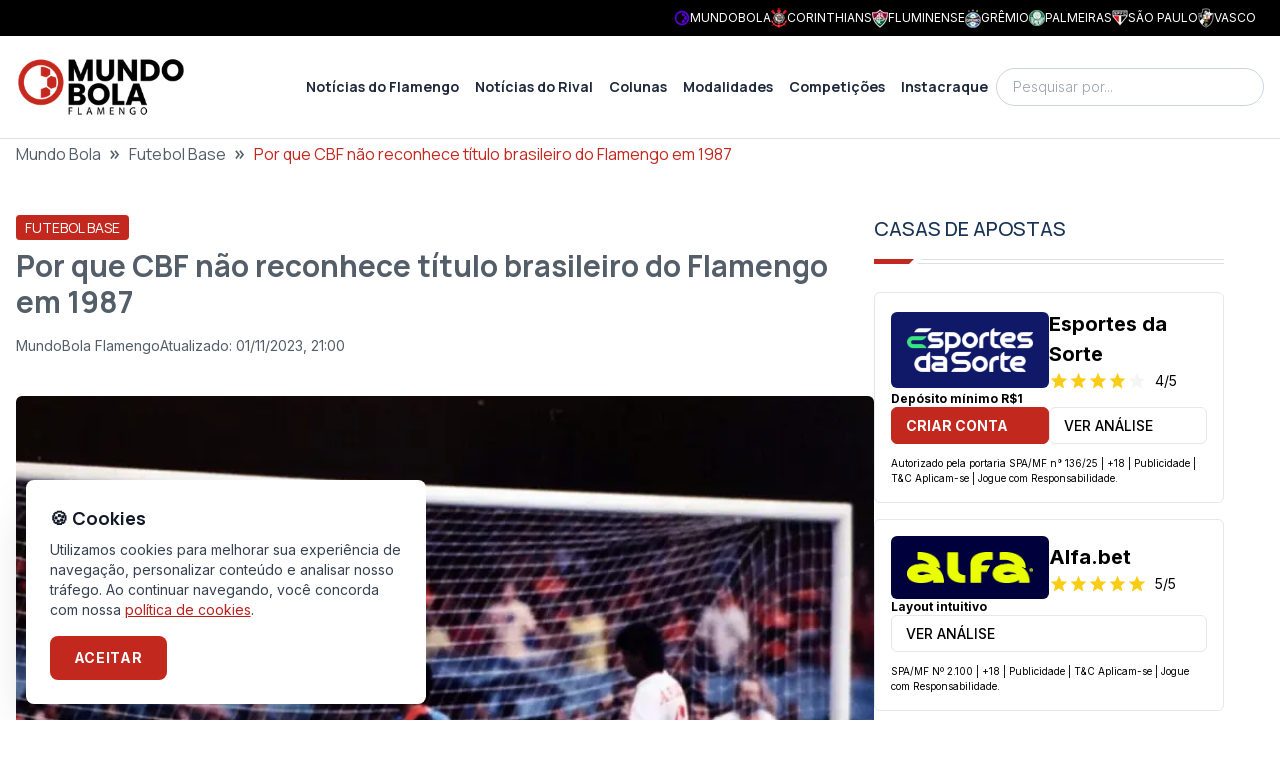

--- FILE ---
content_type: text/html; charset=utf-8
request_url: https://fla.mundobola.com/por-que-cbf-nao-reconhece-titulo-brasileiro-do-flamengo-em-1987/
body_size: 29998
content:
<!DOCTYPE html><html lang="pt-br" class="__variable_f367f3 __variable_73ee6c"><head><meta charSet="utf-8"/><meta name="viewport" content="width=device-width, initial-scale=1"/><link rel="preload" as="image" imageSrcSet="https://fla-image.mundobola.com/_next/image/?url=https%3A%2F%2Fmedia.mundobola.com%2Fmedia%2F2025%2F11%2Flogomundobola-1.png&amp;w=256&amp;q=75 1x, https://fla-image.mundobola.com/_next/image/?url=https%3A%2F%2Fmedia.mundobola.com%2Fmedia%2F2025%2F11%2Flogomundobola-1.png&amp;w=384&amp;q=75 2x"/><link rel="preload" as="image" imageSrcSet="https://fla-image.mundobola.com/_next/image/?url=https%3A%2F%2Ffla-media.mundobola.com%2Fmedia%2F2023%2F01%2FWhatsApp-Image-2023-01-17-at-13.08.12-e1693057098333.jpeg&amp;w=640&amp;q=75 640w, https://fla-image.mundobola.com/_next/image/?url=https%3A%2F%2Ffla-media.mundobola.com%2Fmedia%2F2023%2F01%2FWhatsApp-Image-2023-01-17-at-13.08.12-e1693057098333.jpeg&amp;w=750&amp;q=75 750w, https://fla-image.mundobola.com/_next/image/?url=https%3A%2F%2Ffla-media.mundobola.com%2Fmedia%2F2023%2F01%2FWhatsApp-Image-2023-01-17-at-13.08.12-e1693057098333.jpeg&amp;w=828&amp;q=75 828w, https://fla-image.mundobola.com/_next/image/?url=https%3A%2F%2Ffla-media.mundobola.com%2Fmedia%2F2023%2F01%2FWhatsApp-Image-2023-01-17-at-13.08.12-e1693057098333.jpeg&amp;w=1080&amp;q=75 1080w, https://fla-image.mundobola.com/_next/image/?url=https%3A%2F%2Ffla-media.mundobola.com%2Fmedia%2F2023%2F01%2FWhatsApp-Image-2023-01-17-at-13.08.12-e1693057098333.jpeg&amp;w=1200&amp;q=75 1200w, https://fla-image.mundobola.com/_next/image/?url=https%3A%2F%2Ffla-media.mundobola.com%2Fmedia%2F2023%2F01%2FWhatsApp-Image-2023-01-17-at-13.08.12-e1693057098333.jpeg&amp;w=1920&amp;q=75 1920w, https://fla-image.mundobola.com/_next/image/?url=https%3A%2F%2Ffla-media.mundobola.com%2Fmedia%2F2023%2F01%2FWhatsApp-Image-2023-01-17-at-13.08.12-e1693057098333.jpeg&amp;w=2048&amp;q=75 2048w, https://fla-image.mundobola.com/_next/image/?url=https%3A%2F%2Ffla-media.mundobola.com%2Fmedia%2F2023%2F01%2FWhatsApp-Image-2023-01-17-at-13.08.12-e1693057098333.jpeg&amp;w=3840&amp;q=75 3840w" imageSizes="(min-width: 1024px) 858px, 100vw"/><link rel="stylesheet" href="/_next/static/css/d80e69ff708fe8d7.css" data-precedence="next"/><link rel="stylesheet" href="/_next/static/css/8429d4dabd9556c0.css" data-precedence="next"/><link rel="preload" as="script" fetchPriority="low" href="/_next/static/chunks/webpack-fac7fb05878e2f73.js"/><script src="/_next/static/chunks/4bd1b696-e682f3e1629cbe5c.js" async=""></script><script src="/_next/static/chunks/245-cfb3282463c081fb.js" async=""></script><script src="/_next/static/chunks/main-app-37905170d26d3291.js" async=""></script><script src="/_next/static/chunks/app/global-error-576a70684fd86a74.js" async=""></script><script src="/_next/static/chunks/266-47cc1fd9d649d320.js" async=""></script><script src="/_next/static/chunks/903-87e70e92b72a19f2.js" async=""></script><script src="/_next/static/chunks/app/layout-b0f96ae0a7fb34e6.js" async=""></script><script src="/_next/static/chunks/947-464067f7254abaef.js" async=""></script><script src="/_next/static/chunks/507-1d78cce9416c6d70.js" async=""></script><script src="/_next/static/chunks/656-0ff1c6477a86cb9e.js" async=""></script><script src="/_next/static/chunks/687-983daf863252b020.js" async=""></script><script src="/_next/static/chunks/607-fa11fdc064f1267f.js" async=""></script><script src="/_next/static/chunks/app/page-12f5f47a81c27e19.js" async=""></script><script src="/_next/static/chunks/e37a0b60-30ae5238f054ff63.js" async=""></script><script src="/_next/static/chunks/95247769-c62485b5010f874c.js" async=""></script><script src="/_next/static/chunks/9761e08b-193872fd0f52bbd7.js" async=""></script><script src="/_next/static/chunks/642-066dba79c410bb7a.js" async=""></script><script src="/_next/static/chunks/160-55a39ef36ee79b44.js" async=""></script><script src="/_next/static/chunks/604-48c78a960ce89c06.js" async=""></script><script src="/_next/static/chunks/app/%5B...path%5D/page-338f6a31d0d1e96f.js" async=""></script><link rel="preload" href="https://www.googletagmanager.com/gtm.js?id=GTM-KMJ4VMD6" as="script"/><meta name="next-size-adjust" content=""/><title>Por que CBF não reconhece título brasileiro do Flamengo em 1987 - MundoBola</title><meta name="description" content="Oficialização de título do Atlético-MG em 1937 reacende discussão sobre Brasileiro de 1987; entenda por que CBF não pode reconhecer conquista"/><meta name="author" content="MundoBola Flamengo"/><meta name="keywords" content="CBF Flamengo 1987"/><meta name="robots" content="all"/><meta name="article:published_time" content="2023-08-26T13:39:52.000+00:00"/><link rel="canonical" href="https://fla.mundobola.com/por-que-cbf-nao-reconhece-titulo-brasileiro-do-flamengo-em-1987/"/><meta property="og:title" content="Por que CBF não reconhece título brasileiro do Flamengo em 1987 - MundoBola"/><meta property="og:description" content="Oficialização de título do Atlético-MG em 1937 reacende discussão sobre Brasileiro de 1987; entenda por que CBF não pode reconhecer conquista"/><meta property="og:url" content="https://fla.mundobola.com/por-que-cbf-nao-reconhece-titulo-brasileiro-do-flamengo-em-1987/"/><meta property="og:site_name" content="Flamengo | Últimas notícias, resultados e próximos jogos"/><meta property="og:locale" content="pt-br"/><meta property="og:image" content="https://fla-media.mundobola.com/media/2023/01/WhatsApp-Image-2023-01-17-at-13.08.12-e1693057098333.jpeg"/><meta property="og:type" content="article"/><meta property="article:author" content="MundoBola Flamengo"/><meta name="twitter:card" content="summary_large_image"/><meta name="twitter:site" content="/por-que-cbf-nao-reconhece-titulo-brasileiro-do-flamengo-em-1987/"/><meta name="twitter:title" content="Por que CBF não reconhece título brasileiro do Flamengo em 1987"/><meta name="twitter:description" content="Oficialização de título do Atlético-MG em 1937 reacende discussão sobre Brasileiro de 1987; entenda por que CBF não pode reconhecer conquista"/><meta name="twitter:image" content="https://fla-media.mundobola.com/media/2023/01/WhatsApp-Image-2023-01-17-at-13.08.12-e1693057098333.jpeg"/><link rel="icon" href="/favicon.ico" type="image/x-icon" sizes="16x16"/><link rel="icon" href="https://media.mundobola.com/media/2025/11/logomundobolaicone.png"/><meta name="sentry-trace" content="acc3570b3246fe21263cb1713cc9da51-c3a45715806a2b81-0"/><meta name="baggage" content="sentry-environment=production,sentry-public_key=e06d690fdeb4198cf88dc4265003a014,sentry-trace_id=acc3570b3246fe21263cb1713cc9da51,sentry-org_id=4510113936637952,sentry-sampled=false,sentry-sample_rand=0.2187195033973668,sentry-sample_rate=0"/><script src="/_next/static/chunks/polyfills-42372ed130431b0a.js" noModule=""></script></head><body class="__variable_f367f3 __variable_73ee6c" style="--primary-color:195 40 30"><div hidden=""><!--$--><!--/$--></div><div class="bg-black p-2 text-white"><div class="mx-auto max-w-screen-xl"><div class="flex min-h-[16px] items-center justify-end gap-4 px-4 sm:justify-between"><div class="scrollbar-hidden overflow-x-auto whitespace-nowrap text-xs sm:block"></div><div class="hidden gap-4 whitespace-nowrap leading-none md:flex"><a href="https://mundobola.com" title="MundoBola" class="flex items-center gap-2"><img alt="MundoBola" loading="lazy" width="16" height="16" decoding="async" data-nimg="1" class="aspect-square max-h-7 max-w-7 object-contain" style="color:transparent" srcSet="https://fla-image.mundobola.com/_next/image/?url=https%3A%2F%2Fmedia.mundobola.com%2Fmedia%2F2025%2F11%2Fmundobolageralicone.png&amp;w=16&amp;q=75 1x, https://fla-image.mundobola.com/_next/image/?url=https%3A%2F%2Fmedia.mundobola.com%2Fmedia%2F2025%2F11%2Fmundobolageralicone.png&amp;w=32&amp;q=75 2x" src="https://fla-image.mundobola.com/_next/image/?url=https%3A%2F%2Fmedia.mundobola.com%2Fmedia%2F2025%2F11%2Fmundobolageralicone.png&amp;w=32&amp;q=75"/><span class="text-xs uppercase">MundoBola</span></a><a href="https://corinthians.mundobola.com" title="Corinthians" class="flex items-center gap-2"><img alt="Corinthians" loading="lazy" width="16" height="16" decoding="async" data-nimg="1" class="aspect-square max-h-7 max-w-7 object-contain" style="color:transparent" srcSet="https://fla-image.mundobola.com/_next/image/?url=https%3A%2F%2Fmedia.mundobola.com%2Fmedia%2F2025%2F11%2Fcorinthianslogo-1.png&amp;w=16&amp;q=75 1x, https://fla-image.mundobola.com/_next/image/?url=https%3A%2F%2Fmedia.mundobola.com%2Fmedia%2F2025%2F11%2Fcorinthianslogo-1.png&amp;w=32&amp;q=75 2x" src="https://fla-image.mundobola.com/_next/image/?url=https%3A%2F%2Fmedia.mundobola.com%2Fmedia%2F2025%2F11%2Fcorinthianslogo-1.png&amp;w=32&amp;q=75"/><span class="text-xs uppercase">Corinthians</span></a><a href="https://flu.mundobola.com" title="Fluminense" class="flex items-center gap-2"><img alt="Fluminense" loading="lazy" width="16" height="16" decoding="async" data-nimg="1" class="aspect-square max-h-7 max-w-7 object-contain" style="color:transparent" srcSet="https://fla-image.mundobola.com/_next/image/?url=https%3A%2F%2Fmedia.mundobola.com%2Fmedia%2F2025%2F11%2Ffluminenselogo-2.png&amp;w=16&amp;q=75 1x, https://fla-image.mundobola.com/_next/image/?url=https%3A%2F%2Fmedia.mundobola.com%2Fmedia%2F2025%2F11%2Ffluminenselogo-2.png&amp;w=32&amp;q=75 2x" src="https://fla-image.mundobola.com/_next/image/?url=https%3A%2F%2Fmedia.mundobola.com%2Fmedia%2F2025%2F11%2Ffluminenselogo-2.png&amp;w=32&amp;q=75"/><span class="text-xs uppercase">Fluminense</span></a><a href="https://gremio.mundobola.com" title="Grêmio" class="flex items-center gap-2"><img alt="Grêmio" loading="lazy" width="16" height="16" decoding="async" data-nimg="1" class="aspect-square max-h-7 max-w-7 object-contain" style="color:transparent" srcSet="https://fla-image.mundobola.com/_next/image/?url=https%3A%2F%2Fmedia.mundobola.com%2Fmedia%2F2025%2F11%2Fgremiologo-2.png&amp;w=16&amp;q=75 1x, https://fla-image.mundobola.com/_next/image/?url=https%3A%2F%2Fmedia.mundobola.com%2Fmedia%2F2025%2F11%2Fgremiologo-2.png&amp;w=32&amp;q=75 2x" src="https://fla-image.mundobola.com/_next/image/?url=https%3A%2F%2Fmedia.mundobola.com%2Fmedia%2F2025%2F11%2Fgremiologo-2.png&amp;w=32&amp;q=75"/><span class="text-xs uppercase">Grêmio</span></a><a href="https://palmeiras.mundobola.com" title="Palmeiras" class="flex items-center gap-2"><img alt="Palmeiras" loading="lazy" width="16" height="16" decoding="async" data-nimg="1" class="aspect-square max-h-7 max-w-7 object-contain" style="color:transparent" srcSet="https://fla-image.mundobola.com/_next/image/?url=https%3A%2F%2Fmedia.mundobola.com%2Fmedia%2F2025%2F11%2Fpalmeiraslogo-1.png&amp;w=16&amp;q=75 1x, https://fla-image.mundobola.com/_next/image/?url=https%3A%2F%2Fmedia.mundobola.com%2Fmedia%2F2025%2F11%2Fpalmeiraslogo-1.png&amp;w=32&amp;q=75 2x" src="https://fla-image.mundobola.com/_next/image/?url=https%3A%2F%2Fmedia.mundobola.com%2Fmedia%2F2025%2F11%2Fpalmeiraslogo-1.png&amp;w=32&amp;q=75"/><span class="text-xs uppercase">Palmeiras</span></a><a href="https://spfc.mundobola.com" title="São Paulo" class="flex items-center gap-2"><img alt="São Paulo" loading="lazy" width="16" height="16" decoding="async" data-nimg="1" class="aspect-square max-h-7 max-w-7 object-contain" style="color:transparent" srcSet="https://fla-image.mundobola.com/_next/image/?url=https%3A%2F%2Fmedia.mundobola.com%2Fmedia%2F2025%2F11%2Fsaopaulologo-1.png&amp;w=16&amp;q=75 1x, https://fla-image.mundobola.com/_next/image/?url=https%3A%2F%2Fmedia.mundobola.com%2Fmedia%2F2025%2F11%2Fsaopaulologo-1.png&amp;w=32&amp;q=75 2x" src="https://fla-image.mundobola.com/_next/image/?url=https%3A%2F%2Fmedia.mundobola.com%2Fmedia%2F2025%2F11%2Fsaopaulologo-1.png&amp;w=32&amp;q=75"/><span class="text-xs uppercase">São Paulo</span></a><a href="https://vasco.mundobola.com" title="Vasco" class="flex items-center gap-2"><img alt="Vasco" loading="lazy" width="16" height="16" decoding="async" data-nimg="1" class="aspect-square max-h-7 max-w-7 object-contain" style="color:transparent" srcSet="https://fla-image.mundobola.com/_next/image/?url=https%3A%2F%2Fmedia.mundobola.com%2Fmedia%2F2025%2F11%2Fvasco-da-gamalogo-1.png&amp;w=16&amp;q=75 1x, https://fla-image.mundobola.com/_next/image/?url=https%3A%2F%2Fmedia.mundobola.com%2Fmedia%2F2025%2F11%2Fvasco-da-gamalogo-1.png&amp;w=32&amp;q=75 2x" src="https://fla-image.mundobola.com/_next/image/?url=https%3A%2F%2Fmedia.mundobola.com%2Fmedia%2F2025%2F11%2Fvasco-da-gamalogo-1.png&amp;w=32&amp;q=75"/><span class="text-xs uppercase">Vasco</span></a></div></div></div></div><div class="sticky top-0 z-50 border-b border-b-[#dfdfdf] bg-white py-3 md:py-5"><div class="mx-auto max-w-screen-xl px-4"><div class="flex items-center gap-8"><div class=""><a href="/"><img alt="Logo" width="170" height="170" decoding="async" data-nimg="1" class="transition-all duration-300" style="color:transparent" srcSet="https://fla-image.mundobola.com/_next/image/?url=https%3A%2F%2Fmedia.mundobola.com%2Fmedia%2F2025%2F11%2Flogomundobola-1.png&amp;w=256&amp;q=75 1x, https://fla-image.mundobola.com/_next/image/?url=https%3A%2F%2Fmedia.mundobola.com%2Fmedia%2F2025%2F11%2Flogomundobola-1.png&amp;w=384&amp;q=75 2x" src="https://fla-image.mundobola.com/_next/image/?url=https%3A%2F%2Fmedia.mundobola.com%2Fmedia%2F2025%2F11%2Flogomundobola-1.png&amp;w=384&amp;q=75"/></a></div><div class="flex grow justify-end"><!--$?--><template id="B:0"></template><!--/$--></div><div class="hidden lg:block"><!--$--><div class="relative"><input placeholder="Pesquisar por..." class="block w-full rounded-3xl border border-slate-300 py-2 pl-4 pr-10 font-sans text-sm font-light outline-none focus:border-slate-800" value=""/><span></span></div><!--/$--></div></div></div></div><div><div class="breadcrumbs mx-auto mb-12 max-w-screen-xl px-4"><div class="truncate font-sans2"><script type="application/ld+json" id="breadcrumbs-schema">{"@context":"https://schema.org","@type":"BreadcrumbList","itemListElement":[{"@type":"ListItem","position":1,"item":{"@id":"https://fla.mundobola.com/","name":"Mundo Bola"}},{"@type":"ListItem","position":2,"item":{"@id":"https://fla.mundobola.com/futebol/futebol-base/","name":"Futebol Base"}},{"@type":"ListItem","position":3,"item":{"name":"Por que CBF não reconhece título brasileiro do Flamengo em 1987"}}]}</script><a class="hover:underline" href="/">Mundo Bola</a><span class="mx-2 text-xl font-bold">»</span><a class="hover:underline" href="/futebol/futebol-base/">Futebol Base</a><span class="mx-2 text-xl font-bold">»</span><span class="text-primary">Por que CBF não reconhece título brasileiro do Flamengo em 1987</span></div></div><div class="m-auto max-w-screen-xl"><div class="flex w-full flex-wrap gap-10 px-4 lg:flex-nowrap"><main class="max-w-full grow basis-full lg:max-w-[calc(100%-350px-2.5rem)] lg:basis-auto"><script type="application/ld+json" id="article-post-schema">{"@context":"https://schema.org","@type":"NewsArticle","@id":"https://fla.mundobola.com/por-que-cbf-nao-reconhece-titulo-brasileiro-do-flamengo-em-1987/#newsarticle","url":"https://fla.mundobola.com/por-que-cbf-nao-reconhece-titulo-brasileiro-do-flamengo-em-1987/","headline":"Por que CBF não reconhece título brasileiro do Flamengo em 1987","mainEntityOfPage":"https://fla.mundobola.com/por-que-cbf-nao-reconhece-titulo-brasileiro-do-flamengo-em-1987/","datePublished":"2023-08-26T13:39:52.000+00:00","dateModified":"2023-11-02T00:00:00.000+00:00","description":"Oficialização de título do Atlético-MG em 1937 reacende discussão sobre Brasileiro de 1987; entenda por que CBF não pode reconhecer conquista","articleSection":"Futebol Base","keywords":"CBF Flamengo 1987","name":"Por que CBF não reconhece título brasileiro do Flamengo em 1987","thumbnailUrl":"https://fla-image.mundobola.com/_next/image/?url=https%3A%2F%2Ffla-media.mundobola.com%2Fmedia%2F2023%2F01%2FWhatsApp-Image-2023-01-17-at-13.08.12-e1693057098333.jpeg&w=256&q=75","mainEntity":{"@type":"WebPage","@id":"https://fla.mundobola.com/por-que-cbf-nao-reconhece-titulo-brasileiro-do-flamengo-em-1987/"},"author":{"@type":"Person","name":"MundoBola Flamengo","url":"https://fla.mundobola.com/author/diogo/"},"publisher":{"@type":"Organization","name":"Flamengo","url":"https://fla.mundobola.com","logo":{"@type":"ImageObject","url":"https://fla.mundobola.com/logo.svg"}},"image":[{"@type":"ImageObject","@id":"https://fla.mundobola.com/por-que-cbf-nao-reconhece-titulo-brasileiro-do-flamengo-em-1987/#primaryimage","url":"https://fla-image.mundobola.com/_next/image/?url=https%3A%2F%2Ffla-media.mundobola.com%2Fmedia%2F2023%2F01%2FWhatsApp-Image-2023-01-17-at-13.08.12-e1693057098333.jpeg&w=1200&q=75"}]}</script><div class="post-content"><div class="mb-10"><div class="mb-2"><span class="inline-block rounded-[0.20rem] border border-primary bg-primary px-2 py-[0.10rem] font-sans2 text-sm font-normal uppercase text-white"><a href="/futebol/futebol-base/">Futebol Base</a></span></div><h1 class="mb-4 font-sans2 text-2xl font-bold md:text-3xl">Por que CBF não reconhece título brasileiro do Flamengo em 1987</h1><div class="flex gap-4"><div class="flex items-center gap-1 text-sm"><span></span><a class="hover:underline" href="/author/diogo/">MundoBola Flamengo</a></div><div class="flex items-center gap-2 text-sm"><span></span><div class="flex flex-col md:flex-row md:gap-4"><div class="text-xs md:text-sm">Atualizado:<!-- --> <!-- -->01/11/2023, 21:00</div></div></div></div></div><div class=""><img alt="Bebeto marcou o gol do tetracampeonato brasileiro do Flamengo, em 1987" width="800" height="558" decoding="async" data-nimg="1" class="mx-auto block w-full overflow-hidden rounded-md" style="color:transparent" sizes="(min-width: 1024px) 858px, 100vw" srcSet="https://fla-image.mundobola.com/_next/image/?url=https%3A%2F%2Ffla-media.mundobola.com%2Fmedia%2F2023%2F01%2FWhatsApp-Image-2023-01-17-at-13.08.12-e1693057098333.jpeg&amp;w=640&amp;q=75 640w, https://fla-image.mundobola.com/_next/image/?url=https%3A%2F%2Ffla-media.mundobola.com%2Fmedia%2F2023%2F01%2FWhatsApp-Image-2023-01-17-at-13.08.12-e1693057098333.jpeg&amp;w=750&amp;q=75 750w, https://fla-image.mundobola.com/_next/image/?url=https%3A%2F%2Ffla-media.mundobola.com%2Fmedia%2F2023%2F01%2FWhatsApp-Image-2023-01-17-at-13.08.12-e1693057098333.jpeg&amp;w=828&amp;q=75 828w, https://fla-image.mundobola.com/_next/image/?url=https%3A%2F%2Ffla-media.mundobola.com%2Fmedia%2F2023%2F01%2FWhatsApp-Image-2023-01-17-at-13.08.12-e1693057098333.jpeg&amp;w=1080&amp;q=75 1080w, https://fla-image.mundobola.com/_next/image/?url=https%3A%2F%2Ffla-media.mundobola.com%2Fmedia%2F2023%2F01%2FWhatsApp-Image-2023-01-17-at-13.08.12-e1693057098333.jpeg&amp;w=1200&amp;q=75 1200w, https://fla-image.mundobola.com/_next/image/?url=https%3A%2F%2Ffla-media.mundobola.com%2Fmedia%2F2023%2F01%2FWhatsApp-Image-2023-01-17-at-13.08.12-e1693057098333.jpeg&amp;w=1920&amp;q=75 1920w, https://fla-image.mundobola.com/_next/image/?url=https%3A%2F%2Ffla-media.mundobola.com%2Fmedia%2F2023%2F01%2FWhatsApp-Image-2023-01-17-at-13.08.12-e1693057098333.jpeg&amp;w=2048&amp;q=75 2048w, https://fla-image.mundobola.com/_next/image/?url=https%3A%2F%2Ffla-media.mundobola.com%2Fmedia%2F2023%2F01%2FWhatsApp-Image-2023-01-17-at-13.08.12-e1693057098333.jpeg&amp;w=3840&amp;q=75 3840w" src="https://fla-image.mundobola.com/_next/image/?url=https%3A%2F%2Ffla-media.mundobola.com%2Fmedia%2F2023%2F01%2FWhatsApp-Image-2023-01-17-at-13.08.12-e1693057098333.jpeg&amp;w=3840&amp;q=75"/><div class="post-body my-8 text-lg md:text-base">
<p>A concessão de mais um <a href="/atletico-mg-se-junta-a-palmeiras-e-fluminense-na-galeria-de-titulos-de-fax/" target="_blank" rel="noreferrer noopener">título brasileiro via fax pela CBF, desta vez para o Atlético-MG</a> de 1937, reabriu a discussão sobre o <a href="ha-35-anos-flamengo-comemorava-o-tetra-enquanto-sport-e-guarani-dividiam-titulo/" target="_blank" rel="noreferrer noopener">reconhecimento oficial do Campeonato Brasileiro de 1987</a>. Entretanto, a entidade não pode oficializar a conquista rubro-negra.</p>





<p>Isso porque o STF decidiu que, <a href="/disputa-na-justica-por-taca-das-bolinhas-ganha-novo-capitulo/" target="_blank" rel="noreferrer noopener">na esfera judicial, o título pertence unicamente ao Sport</a>. O clube pernambucano recorreu aos tribunais nos anos 90 para ser declarado campeão. À época, o Flamengo não recorreu da decisão.</p>



<p><strong>Leia mais:</strong><a href="/recibo-jornalista-diz-flamengo-maior-campeao-brasileiro-palmeirenses-perdem-linha/" target="_blank" rel="noreferrer noopener"> <strong>Jornalista diz que Flamengo é maior campeão brasileiro e palmeirenses perdem a linha</strong></a></p>



<p>Com isso, a questão transitou em julgado na Justiça. Isso significa que para os tribunais o campeão de 1987 é o Sport. O clube pernambucano nunca foi punido pela CBF e pela FIFA apesar de as leis do futebol proibirem que questões esportivas sejam decididas na Justiça comum.</p>



<p>Em 2011, quando a CBF oficializou outra leva de títulos por fax, equiparando as Taças Brasil e Robertões jogadas entre 1959 e 1970 ao Campeonato Brasileiro, o Flamengo tentou ter seu título reconhecido. Na ocasião, a então presidente Patricia Amorim conseguiu que o então presidente da CBF, Ricardo Teixeira, reconhecesse o título do Flamengo.</p>



<h2 class="wp-block-heading" id="h-disputa-pela-taca-das-bolinhas-ainda-continua">Disputa pela Taça das Bolinhas ainda continua</h2>



<p>O Sport, porém, recorreu à Justiça e obrigou a CBF a recuar. O Flamengo foi até o STF tentar provar a tese que a decisão da Justiça pernambucana não impedia a CBF de dividir o título entre Flamengo e Sport, mas foi derrotado.</p>



<p>Isso significa que não há mais caminho legal para o reconhecimento oficial do título. Dentro de campo, porém, o Flamengo continua sendo o único verdadeiro campeão de 1987. Isso porque disputou o principal Campeonato Brasileiro daquele ano, com todos os grandes clubes. Enquanto isso, o Sport, que havia sido rebaixado para a Segunda Divisão em 1986, não jogou contra nenhum time grande e ainda dividiu o título da equivalente à Série B com o Guarani após uma disputa de pênaltis que não se encerrou.</p>



<p>Entretanto,  a disputa judicial envolvendo o título de 1987 ainda não se encerrou,  Ainda tramita na Justiça o processo determinando <a href="/disputa-na-justica-por-taca-das-bolinhas-ganha-novo-capitulo/" target="_blank" rel="noreferrer noopener">quem deve ficar com a Taça das Bolinhas</a>. O regulamento do Campeonato Brasileiro previa que o primeiro clube a ganhar cinco vezes o campeonato criado em 1971 teria posse definitiva do troféu.</p>



<p>Em 1992, o Flamengo conseguiu o quinto título. Como a CBF não reconhecia oficialmente o título de 1987, porém, a Taça das Bolinhas não foi para a Gávea. Quando conquistou seu pentacampeonato em 2007, o São Paulo reivindicou o troféu, embora o regulamento não fizesse mais menção a ele desde 1993. Desde então, a questão é alvo de disputa judicial.</p>



<figure class="wp-block-embed is-type-video is-provider-youtube wp-block-embed-youtube wp-embed-aspect-16-9 wp-has-aspect-ratio"><div class="wp-block-embed__wrapper">
<iframe title="VIDAL DETONA SAMPAOLI | MAIS UM INGLÊS QUER PEDRO | TUDO SOBRE FLAMENGO X INTER" width="788" height="443" src="https://www.youtube.com/embed/rFcOeUCFomU?feature=oembed" frameBorder="0" allow="accelerometer; autoplay; clipboard-write; encrypted-media; gyroscope; picture-in-picture; web-share" allowFullScreen="" class="post-body__video"></iframe>
</div></figure>


</div><hr class="mb-8 mt-20"/><div class="sm:items-top my-8 flex flex-col justify-between gap-8 sm:flex-row"><div class="sm:items-top flex flex-row items-center gap-4"><div class="">Compartilhe</div><ul class="flex gap-2"><li><a href="https://www.facebook.com/sharer/sharer.php?u=https%3A%2F%2Ffla.mundobola.com%2Fpor-que-cbf-nao-reconhece-titulo-brasileiro-do-flamengo-em-1987%2F" target="_blank" title="Compartilhe no Facebook" class="flex h-10 w-10 items-center justify-center transition-all ease-in-out hover:scale-110 hover:text-black"><span></span></a></li><li><a href="https://twitter.com/intent/tweet?text=Por%20que%20CBF%20n%C3%A3o%20reconhece%20t%C3%ADtulo%20brasileiro%20do%20Flamengo%20em%201987&amp;url=https%3A%2F%2Ffla.mundobola.com%2Fpor-que-cbf-nao-reconhece-titulo-brasileiro-do-flamengo-em-1987%2F" target="_blank" title="Compartilhe no Twitter" class="flex h-10 w-10 items-center justify-center transition-all ease-in-out hover:scale-110 hover:text-black"><span></span></a></li><li><a href="whatsapp://send?text=Por%20que%20CBF%20n%C3%A3o%20reconhece%20t%C3%ADtulo%20brasileiro%20do%20Flamengo%20em%201987%20https%3A%2F%2Ffla.mundobola.com%2Fpor-que-cbf-nao-reconhece-titulo-brasileiro-do-flamengo-em-1987%2F" target="_blank" title="Compartilhe no WhatsApp" class="flex h-10 w-10 items-center justify-center transition-all ease-in-out hover:scale-110 hover:text-black"><span></span></a></li><li><a href="https://telegram.me/share/url?url=https%3A%2F%2Ffla.mundobola.com%2Fpor-que-cbf-nao-reconhece-titulo-brasileiro-do-flamengo-em-1987%2F&amp;text=Por%20que%20CBF%20n%C3%A3o%20reconhece%20t%C3%ADtulo%20brasileiro%20do%20Flamengo%20em%201987" target="_blank" title="Compartilhe no Telegram" class="flex h-10 w-10 items-center justify-center transition-all ease-in-out hover:scale-110 hover:text-black"><span></span></a></li></ul></div></div><div class="my-8"><div class="flex flex-col gap-8 rounded-lg border border-stone-100 bg-stone-50 p-8 md:flex-row"><div class="self-center md:self-auto"><img alt="MundoBola Flamengo" loading="lazy" width="330" height="330" decoding="async" data-nimg="1" class="aspect-square w-[115px] max-w-none rounded-full bg-slate-500 object-cover" style="color:transparent" src="https://www.gravatar.com/avatar/b7acf6acc5f310dde36f90d8f4f0209ace870171f07035060e9d30caadae6c9c?s=300&amp;d=mp"/></div><div class="grow"><div class="font-sans2 text-primary">Autor</div><div class="mb-2 font-sans2 font-bold text-primary-blue"><a class="hover:underline" href="/author/diogo/">MundoBola Flamengo</a></div><div>Not&iacute;cia e opini&atilde;o de qualidade sobre o Flamengo desde janeiro de 2015</div></div></div></div><div class="m-auto my-6 max-w-screen-xl md:px-4"><div class="mb-8"><div class="mb-4 flex items-center justify-between gap-8"><h2 class="w-full text-xl font-medium uppercase text-primary-blue md:text-2xl">Leia também</h2><div class=""><a class="group inline-block text-nowrap rounded-[0.20rem] border border-stone-300 bg-white px-4 py-[0.40rem] font-sans2 text-sm font-semibold uppercase text-primary-blue hover:border-primary-blue hover:bg-primary-blue hover:text-white" href="/futebol/futebol-base/"><span class="align-middle">Ver Mais</span><span></span></a></div></div><div><div class="title-ruler title-ruler--with-lines"></div></div></div><div class="grid gap-8 sm:grid-cols-2"><div class="items-top flex-row-reverse gap-4 items-top group relative flex flex-row md:h-auto md:w-auto md:flex-row" data-postid="71050"><div class="w-1/3"><a class="" href="/flamengo-tem-caminho-definido-por-titulo-da-copa-rio-sub-20/"><img alt="Jovens do Flamengo comemoram classificação na Copa Rio Sub-20" loading="lazy" width="192" height="192" decoding="async" data-nimg="1" class=" block aspect-square w-full rounded-lg object-cover" style="color:transparent" srcSet="https://fla-image.mundobola.com/_next/image/?url=https%3A%2F%2Ffla-media.mundobola.com%2Fmedia%2F2025%2F05%2Fscreenshot20250504172959x.jpg&amp;w=256&amp;q=75 1x, https://fla-image.mundobola.com/_next/image/?url=https%3A%2F%2Ffla-media.mundobola.com%2Fmedia%2F2025%2F05%2Fscreenshot20250504172959x.jpg&amp;w=384&amp;q=75 2x" src="https://fla-image.mundobola.com/_next/image/?url=https%3A%2F%2Ffla-media.mundobola.com%2Fmedia%2F2025%2F05%2Fscreenshot20250504172959x.jpg&amp;w=384&amp;q=75"/></a></div><div class="w-2/3 grow"><a href="/flamengo-tem-caminho-definido-por-titulo-da-copa-rio-sub-20/"><div class="mb-2"><span class="inline-block rounded-[0.20rem] border border-primary bg-primary px-2 py-[0.10rem] font-sans2 text-sm font-normal uppercase text-white"><div>Futebol</div></span></div></a><a class="" href="/flamengo-tem-caminho-definido-por-titulo-da-copa-rio-sub-20/"><div class=" line-clamp-2 font-semibold text-primary-blue group-hover:underline">Flamengo tem caminho definido por título da Copa Rio Sub-20</div><div class=" mt-2 flex gap-4 text-slate-500"><div class="flex items-center gap-1 text-sm"><span></span>27/01/2026, 20:29</div></div></a></div></div><div class="items-top flex-row-reverse gap-4 items-top group relative flex flex-row md:h-auto md:w-auto md:flex-row" data-postid="70861"><div class="w-1/3"><a class="" href="/com-maior-orcamento-da-historia-flamengo-reapresenta-a-base-e-reforca-plano-de-reformulacao-tecnica-para-2026/"><img alt="Reunião de apresentação da base do Flamengo para 2026" loading="lazy" width="192" height="192" decoding="async" data-nimg="1" class=" block aspect-square w-full rounded-lg object-cover" style="color:transparent" srcSet="https://fla-image.mundobola.com/_next/image/?url=https%3A%2F%2Fmedia.mundobola.com%2Fmedia%2F2026%2F01%2Fbase-fla.jpg&amp;w=256&amp;q=75 1x, https://fla-image.mundobola.com/_next/image/?url=https%3A%2F%2Fmedia.mundobola.com%2Fmedia%2F2026%2F01%2Fbase-fla.jpg&amp;w=384&amp;q=75 2x" src="https://fla-image.mundobola.com/_next/image/?url=https%3A%2F%2Fmedia.mundobola.com%2Fmedia%2F2026%2F01%2Fbase-fla.jpg&amp;w=384&amp;q=75"/></a></div><div class="w-2/3 grow"><a href="/com-maior-orcamento-da-historia-flamengo-reapresenta-a-base-e-reforca-plano-de-reformulacao-tecnica-para-2026/"><div class="mb-2"><span class="inline-block rounded-[0.20rem] border border-primary bg-primary px-2 py-[0.10rem] font-sans2 text-sm font-normal uppercase text-white"><div>Futebol</div></span></div></a><a class="" href="/com-maior-orcamento-da-historia-flamengo-reapresenta-a-base-e-reforca-plano-de-reformulacao-tecnica-para-2026/"><div class=" line-clamp-2 font-semibold text-primary-blue group-hover:underline">Com maior orçamento da história, Flamengo reapresenta a base para 2026</div><div class=" mt-2 flex gap-4 text-slate-500"><div class="flex items-center gap-1 text-sm"><span></span>24/01/2026, 10:17</div></div></a></div></div><div class="items-top flex-row-reverse gap-4 items-top group relative flex flex-row md:h-auto md:w-auto md:flex-row" data-postid="70804"><div class="w-1/3"><a class="" href="/flamengo-sondou-mirassol-por-jovem-cristian-araujo-conheca-mais-sobre/"><img alt="Cristian Araújo, em ação pelo Mirassol na Copinha" loading="lazy" width="192" height="192" decoding="async" data-nimg="1" class=" block aspect-square w-full rounded-lg object-cover" style="color:transparent" srcSet="https://fla-image.mundobola.com/_next/image/?url=https%3A%2F%2Fmedia.mundobola.com%2Fmedia%2F2026%2F01%2Fcristian-araujo.jpg&amp;w=256&amp;q=75 1x, https://fla-image.mundobola.com/_next/image/?url=https%3A%2F%2Fmedia.mundobola.com%2Fmedia%2F2026%2F01%2Fcristian-araujo.jpg&amp;w=384&amp;q=75 2x" src="https://fla-image.mundobola.com/_next/image/?url=https%3A%2F%2Fmedia.mundobola.com%2Fmedia%2F2026%2F01%2Fcristian-araujo.jpg&amp;w=384&amp;q=75"/></a></div><div class="w-2/3 grow"><a href="/flamengo-sondou-mirassol-por-jovem-cristian-araujo-conheca-mais-sobre/"><div class="mb-2"><span class="inline-block rounded-[0.20rem] border border-primary bg-primary px-2 py-[0.10rem] font-sans2 text-sm font-normal uppercase text-white"><div>Futebol</div></span></div></a><a class="" href="/flamengo-sondou-mirassol-por-jovem-cristian-araujo-conheca-mais-sobre/"><div class=" line-clamp-2 font-semibold text-primary-blue group-hover:underline">Flamengo sondou Mirassol por jovem Cristian Araújo; conheça mais sobre</div><div class=" mt-2 flex gap-4 text-slate-500"><div class="flex items-center gap-1 text-sm"><span></span>23/01/2026, 11:02</div></div></a></div></div><div class="items-top flex-row-reverse gap-4 items-top group relative flex flex-row md:h-auto md:w-auto md:flex-row" data-postid="70588"><div class="w-1/3"><a class="" href="/cria-se-despede-do-flamengo-hora-de-escrever-uma-nova-historia/"><img alt="Pedro Fachinetti assina contrato com o Flamengo; defensor vai reforçar equipe de Filipe Luís" loading="lazy" width="192" height="192" decoding="async" data-nimg="1" class=" block aspect-square w-full rounded-lg object-cover" style="color:transparent" srcSet="https://fla-image.mundobola.com/_next/image/?url=https%3A%2F%2Ffla-media.mundobola.com%2Fmedia%2F2024%2F02%2FPedro-Fachinetti-Flamengo.png&amp;w=256&amp;q=75 1x, https://fla-image.mundobola.com/_next/image/?url=https%3A%2F%2Ffla-media.mundobola.com%2Fmedia%2F2024%2F02%2FPedro-Fachinetti-Flamengo.png&amp;w=384&amp;q=75 2x" src="https://fla-image.mundobola.com/_next/image/?url=https%3A%2F%2Ffla-media.mundobola.com%2Fmedia%2F2024%2F02%2FPedro-Fachinetti-Flamengo.png&amp;w=384&amp;q=75"/></a></div><div class="w-2/3 grow"><a href="/cria-se-despede-do-flamengo-hora-de-escrever-uma-nova-historia/"><div class="mb-2"><span class="inline-block rounded-[0.20rem] border border-primary bg-primary px-2 py-[0.10rem] font-sans2 text-sm font-normal uppercase text-white"><div>Futebol</div></span></div></a><a class="" href="/cria-se-despede-do-flamengo-hora-de-escrever-uma-nova-historia/"><div class=" line-clamp-2 font-semibold text-primary-blue group-hover:underline">Cria se despede do Flamengo: &#x27;Hora de escrever uma nova história&#x27;</div><div class=" mt-2 flex gap-4 text-slate-500"><div class="flex items-center gap-1 text-sm"><span></span>20/01/2026, 09:05</div></div></a></div></div><div class="items-top flex-row-reverse gap-4 items-top group relative flex flex-row md:h-auto md:w-auto md:flex-row" data-postid="70415"><div class="w-1/3"><a class="" href="/alfredo-almeida-cita-vini-jr-para-exemplificar-estilo-ideal-que-quer-revelar-na-base-do-flamengo/"><img alt="Montagem com Alfredo Almeida e Vini Jr no Flamengo" loading="lazy" width="192" height="192" decoding="async" data-nimg="1" class=" block aspect-square w-full rounded-lg object-cover" style="color:transparent" srcSet="https://fla-image.mundobola.com/_next/image/?url=https%3A%2F%2Fmedia.mundobola.com%2Fmedia%2F2026%2F01%2Fmontagem-com-alfredo-almeida-e-vini-jr-no-flamengo.jpg&amp;w=256&amp;q=75 1x, https://fla-image.mundobola.com/_next/image/?url=https%3A%2F%2Fmedia.mundobola.com%2Fmedia%2F2026%2F01%2Fmontagem-com-alfredo-almeida-e-vini-jr-no-flamengo.jpg&amp;w=384&amp;q=75 2x" src="https://fla-image.mundobola.com/_next/image/?url=https%3A%2F%2Fmedia.mundobola.com%2Fmedia%2F2026%2F01%2Fmontagem-com-alfredo-almeida-e-vini-jr-no-flamengo.jpg&amp;w=384&amp;q=75"/></a></div><div class="w-2/3 grow"><a href="/alfredo-almeida-cita-vini-jr-para-exemplificar-estilo-ideal-que-quer-revelar-na-base-do-flamengo/"><div class="mb-2"><span class="inline-block rounded-[0.20rem] border border-primary bg-primary px-2 py-[0.10rem] font-sans2 text-sm font-normal uppercase text-white"><div>Futebol</div></span></div></a><a class="" href="/alfredo-almeida-cita-vini-jr-para-exemplificar-estilo-ideal-que-quer-revelar-na-base-do-flamengo/"><div class=" line-clamp-2 font-semibold text-primary-blue group-hover:underline">Alfredo Almeida cita Vini Jr para exemplificar estilo ideal que quer revelar na base do Flamengo</div><div class=" mt-2 flex gap-4 text-slate-500"><div class="flex items-center gap-1 text-sm"><span></span>16/01/2026, 14:11</div></div></a></div></div><div class="items-top flex-row-reverse gap-4 items-top group relative flex flex-row md:h-auto md:w-auto md:flex-row" data-postid="69898"><div class="w-1/3"><a class="" href="/registro-mostra-olheiro-do-flamengo-em-rodada-da-copinha/"><img alt="Bill comemora gol colado no alambrado onde estava torcida do Flamengo em jogo contra o São Bernardo pela Copinha 2025" loading="lazy" width="192" height="192" decoding="async" data-nimg="1" class=" block aspect-square w-full rounded-lg object-cover" style="color:transparent" srcSet="https://fla-image.mundobola.com/_next/image/?url=https%3A%2F%2Ffla-media.mundobola.com%2Fmedia%2F2025%2F01%2Fbill-comemora-flamengo-3x1-sao-bernardo-copinha-2025.jpg&amp;w=256&amp;q=75 1x, https://fla-image.mundobola.com/_next/image/?url=https%3A%2F%2Ffla-media.mundobola.com%2Fmedia%2F2025%2F01%2Fbill-comemora-flamengo-3x1-sao-bernardo-copinha-2025.jpg&amp;w=384&amp;q=75 2x" src="https://fla-image.mundobola.com/_next/image/?url=https%3A%2F%2Ffla-media.mundobola.com%2Fmedia%2F2025%2F01%2Fbill-comemora-flamengo-3x1-sao-bernardo-copinha-2025.jpg&amp;w=384&amp;q=75"/></a></div><div class="w-2/3 grow"><a href="/registro-mostra-olheiro-do-flamengo-em-rodada-da-copinha/"><div class="mb-2"><span class="inline-block rounded-[0.20rem] border border-primary bg-primary px-2 py-[0.10rem] font-sans2 text-sm font-normal uppercase text-white"><div>Futebol</div></span></div></a><a class="" href="/registro-mostra-olheiro-do-flamengo-em-rodada-da-copinha/"><div class=" line-clamp-2 font-semibold text-primary-blue group-hover:underline">Registro mostra olheiro do Flamengo em rodada da Copinha</div><div class=" mt-2 flex gap-4 text-slate-500"><div class="flex items-center gap-1 text-sm"><span></span>07/01/2026, 19:12</div></div></a></div></div></div></div></div></div></main><aside class="max-w-full basis-full lg:flex lg:w-[350px] lg:basis-auto"><!--$?--><template id="B:1"></template><p>Loading...</p><!--/$--></aside></div></div><!--$--><!--/$--></div><div class="mt-8 bg-stone-50 py-8 md:mt-16 md:py-16"><div class="mx-auto max-w-screen-xl px-4"><div class="flex flex-col items-center gap-8"><h2 class="font-sans2 text-2xl font-bold text-primary-blue">Assine e receba as<!-- --> <strong>últimas notícias do <!-- -->Flamengo</strong> <!-- -->em primeira mão</h2><div class="flex w-full flex-col items-center justify-between xl:flex-row"><div class="mb-8 w-full lg:mr-6 xl:mb-0"><form class="flex flex-col gap-2 sm:flex-row"><div class="sm:w-2/5"><div class="relative flex flex-col"><div class="relative z-0"><input class="peer relative block h-12 w-full overflow-x-auto rounded border border-transparent px-4 py-2 text-sm leading-5 text-foreground outline-none focus:border-primary-blue focus:outline-none focus:ring-0 focus:drop-shadow-lg disabled:bg-stone-100 disabled:opacity-70 border-foreground/[0.1] border-gray-200" placeholder=" " id="form-footer-newsletter__name" maxLength="100" name="name"/><label for="form-footer-newsletter__name" class="pointer-events-none absolute left-4 top-4 z-10 origin-[0] -translate-y-6 scale-[0.85] transform bg-white px-1 text-sm tracking-[.03125em] text-foreground duration-300 peer-placeholder-shown:translate-y-0 peer-placeholder-shown:scale-100 peer-focus:left-4 peer-focus:-translate-y-6 peer-focus:scale-[0.85] peer-focus:bg-white peer-focus:px-1 dark:peer-focus:bg-white">Name *</label></div></div></div><div class="sm:w-2/5"><div class="relative flex flex-col"><div class="relative z-0"><input class="peer relative block h-12 w-full overflow-x-auto rounded border border-transparent px-4 py-2 text-sm leading-5 text-foreground outline-none focus:border-primary-blue focus:outline-none focus:ring-0 focus:drop-shadow-lg disabled:bg-stone-100 disabled:opacity-70 border-foreground/[0.1] border-gray-200" placeholder=" " id="form-footer-newsletter__email" type="email" maxLength="255" name="email"/><label for="form-footer-newsletter__email" class="pointer-events-none absolute left-4 top-4 z-10 origin-[0] -translate-y-6 scale-[0.85] transform bg-white px-1 text-sm tracking-[.03125em] text-foreground duration-300 peer-placeholder-shown:translate-y-0 peer-placeholder-shown:scale-100 peer-focus:left-4 peer-focus:-translate-y-6 peer-focus:scale-[0.85] peer-focus:bg-white peer-focus:px-1 dark:peer-focus:bg-white">Email *</label></div></div></div><div class="sm:w-1/5"><button type="submit" class="block w-full rounded bg-primary px-4 py-3 font-sans2 text-sm font-bold text-white hover:bg-primary/80">Registrar</button></div></form></div><div class="flex flex-col items-center sm:flex-row lg:w-auto"><div class="font-sans2 text-lg font-bold">Siga:</div><div class="mt-1 flex flex-1 flex-wrap justify-center sm:ml-6 sm:mt-0 sm:flex-nowrap sm:justify-normal sm:whitespace-nowrap"><a href="https://www.facebook.com/MundoBolaFlamengo/" target="_blank" title="Facebook" class="m-1 inline-block h-11 w-11 rounded-full bg-primary-blue p-2 text-center text-white hover:bg-primary-blue/80"><span></span></a><a href="https://x.com/mundobolafla" target="_blank" title="X (Twitter)" class="m-1 inline-block h-11 w-11 rounded-full bg-primary-blue p-2 text-center text-white hover:bg-primary-blue/80"><span></span></a><a href="https://www.instagram.com/mundobolaflamengo" target="_blank" title="Instagram" class="m-1 inline-block h-11 w-11 rounded-full bg-primary-blue p-2 text-center text-white hover:bg-primary-blue/80"><span></span></a><a href="https://www.youtube.com/channel/UCUatFFfcrMgNSE6mlC4LE5Q" target="_blank" title="YouTube" class="m-1 inline-block h-11 w-11 rounded-full bg-primary-blue p-2 text-center text-white hover:bg-primary-blue/80"><span></span></a><a href="https://whatsapp.com/channel/0029VbAaF7h3bbV5DTL7Ee17" target="_blank" title="WhatsApp" class="m-1 inline-block h-11 w-11 rounded-full bg-primary-blue p-2 text-center text-white hover:bg-primary-blue/80"><span></span></a><a href="https://t.me/mrn_pensar_flamengo" target="_blank" title="Telegram" class="m-1 inline-block h-11 w-11 rounded-full bg-primary-blue p-2 text-center text-white hover:bg-primary-blue/80"><span></span></a><a href="https://bsky.app/profile/mundorubronegro.com" target="_blank" title="Bluesky" class="m-1 inline-block h-11 w-11 rounded-full bg-primary-blue p-2 text-center text-white hover:bg-primary-blue/80"><span></span></a><a href="https://www.threads.net/@mundobolaflamengo" target="_blank" title="Threads" class="m-1 inline-block h-11 w-11 rounded-full bg-primary-blue p-2 text-center text-white hover:bg-primary-blue/80"><span></span></a></div></div></div></div></div></div><div class="relative bg-dark-blue py-8 text-slate-300"><div class="mx-auto max-w-screen-xl px-4"><div class="flex flex-col gap-8 lg:flex-row"><div class="flex flex-col sm:flex-row sm:gap-16 lg:w-2/12"><div class="w-full"><div class="block sm:flex sm:gap-5 lg:block lg:gap-0"><a href="/"><img alt="Logo" loading="lazy" width="340" height="340" decoding="async" data-nimg="1" class="mb-4 w-[170px]" style="color:transparent" srcSet="https://fla-image.mundobola.com/_next/image/?url=https%3A%2F%2Fmedia.mundobola.com%2Fmedia%2F2025%2F11%2Flogomundobolabranco.png&amp;w=384&amp;q=75 1x, https://fla-image.mundobola.com/_next/image/?url=https%3A%2F%2Fmedia.mundobola.com%2Fmedia%2F2025%2F11%2Flogomundobolabranco.png&amp;w=750&amp;q=75 2x" src="https://fla-image.mundobola.com/_next/image/?url=https%3A%2F%2Fmedia.mundobola.com%2Fmedia%2F2025%2F11%2Flogomundobolabranco.png&amp;w=750&amp;q=75"/></a><p></p></div></div></div><div class="flex flex-row flex-wrap gap-x-4 gap-y-8 sm:gap-8 lg:ml-8 lg:w-10/12"><div class="basis-[calc(50% - 20px)] sm:basics-1/3 grow"><div class="mb-4 text-white"><div class="mb-3 flex items-center justify-between gap-6"><div class="text-xl font-medium"><a class="flex min-h-10 items-center hover:underline sm:min-h-0" href="/noticias-flamengo/">Notícias do Flamengo</a></div></div><div><div class="title-ruler"></div></div></div><ul class="sm:space-y-2"><li><a class="flex min-h-10 items-center hover:underline sm:min-h-0" href="/noticias-do-rival/">Noticias do Rival</a></li></ul></div><div class="basis-[calc(50% - 20px)] sm:basics-1/3 grow"><div class="mb-4 text-white"><div class="mb-3 flex items-center justify-between gap-6"><div class="text-xl font-medium"><a class="flex min-h-10 items-center hover:underline sm:min-h-0" href="/competicoes/">Competições</a></div></div><div><div class="title-ruler"></div></div></div><ul class="sm:space-y-2"><li><a class="flex min-h-10 items-center hover:underline sm:min-h-0" href="/competicoes/brasileirao/">Brasileirão</a></li><li><a class="flex min-h-10 items-center hover:underline sm:min-h-0" href="/competicoes/campeonato-carioca/">Campeonato Carioca</a></li><li><a class="flex min-h-10 items-center hover:underline sm:min-h-0" href="/competicoes/libertadores/">Libertadores</a></li><li><a class="flex min-h-10 items-center hover:underline sm:min-h-0" href="/competicoes/mundial-de-clubes/">Mundial de Clubes</a></li><li><a class="flex min-h-10 items-center hover:underline sm:min-h-0" href="/competicoes/copa-do-brasil/">Copa do Brasil</a></li><li><a class="flex min-h-10 items-center hover:underline sm:min-h-0" href="/competicoes/copa-do-mundo/">Copa do Mundo</a></li></ul></div><div class="basis-[calc(50% - 20px)] sm:basics-1/3 grow"><div class="mb-4 text-white"><div class="mb-3 flex items-center justify-between gap-6"><div class="text-xl font-medium"><a class="flex min-h-10 items-center hover:underline sm:min-h-0" href="/olimpicos/">Olímpicos</a></div></div><div><div class="title-ruler"></div></div></div><ul class="sm:space-y-2"><li><a class="flex min-h-10 items-center hover:underline sm:min-h-0" href="/olimpicos/basquete/">Basquete</a></li><li><a class="flex min-h-10 items-center hover:underline sm:min-h-0" href="/olimpicos/volei/">Vôlei</a></li><li><a class="flex min-h-10 items-center hover:underline sm:min-h-0" href="/olimpicos/canoagem/">Canoagem</a></li><li><a class="flex min-h-10 items-center hover:underline sm:min-h-0" href="/olimpicos/ginastica-artistica/">Ginástica Artística</a></li><li><a class="flex min-h-10 items-center hover:underline sm:min-h-0" href="/olimpicos/e-sports/">e-Sports</a></li><li><a class="flex min-h-10 items-center hover:underline sm:min-h-0" href="/olimpicos/remo/">Remo</a></li><li><a class="flex min-h-10 items-center hover:underline sm:min-h-0" href="/olimpicos/polo-aquatico/">Polo Aquático</a></li><li><a class="flex min-h-10 items-center hover:underline sm:min-h-0" href="/olimpicos/natacao/">Natação</a></li><li><a class="flex min-h-10 items-center hover:underline sm:min-h-0" href="/olimpicos/nado-artistico/">Nado Artístico</a></li><li><a class="flex min-h-10 items-center hover:underline sm:min-h-0" href="/olimpicos/tenis/">Tênis</a></li><li><a class="flex min-h-10 items-center hover:underline sm:min-h-0" href="/olimpicos/judo/">Judô</a></li></ul></div><div class="basis-[calc(50% - 20px)] sm:basics-1/3 grow"><div class="mb-4 text-white"><div class="mb-3 flex items-center justify-between gap-6"><div class="text-xl font-medium"><a class="flex min-h-10 items-center hover:underline sm:min-h-0" href="/colunas/">Colunas</a></div></div><div><div class="title-ruler"></div></div></div><ul class="sm:space-y-2"></ul></div></div></div></div><hr class="my-8 border-white/10"/><div class="mx-auto flex max-w-screen-xl flex-col justify-between gap-8 px-4 text-sm text-slate-400 md:flex-row md:items-center md:gap-4"><div class="space-y-4"><p><a class="hover:underline" href="/trabalhe-conosco/">Trabalhe Conosco</a><span class="mx-3">•</span><a class="hover:underline" href="/politica-de-cookie/">Política de Privacidade</a><span class="mx-3">•</span><a class="hover:underline" href="/quem-somos/">Sobre Nós</a><span class="mx-3">•</span><a class="hover:underline" href="https://fla.mundobola.com/sitemap.xml">Sitemap</a></p><p>© <!-- -->2026<!-- --> MundoBola</p></div><div class="grow space-x-4 md:text-right"><img alt="Logo 18+" loading="lazy" width="32" height="32" decoding="async" data-nimg="1" class="inline-block max-h-[24px] w-auto" style="color:transparent" src="/_next/static/media/18plus-logo.ae0cfa6d.svg"/><a href="https://www.gambleaware.org/" target="_blank" title="GambleAware"><img alt="Logo GambleAware" loading="lazy" width="794" height="105" decoding="async" data-nimg="1" class="inline-block max-h-[18px] w-auto" style="color:transparent" src="/_next/static/media/gambleaware-logo.206cd1c6.svg"/></a><a href="https://ibjr.org/" target="_blank" title="Instituto Brasileiro de Jogo Responsável"><img alt="Logo IBJR" loading="lazy" width="96" height="48" decoding="async" data-nimg="1" class="inline-block max-h-[24px] w-auto" style="color:transparent" src="/_next/static/media/ibjr-logo.79cbd67e.png"/></a><a href="https://jogadoresanonimos.com.br/" target="_blank" title="Jogadores Anônimos"><img alt="Logo Jogadores Anônimos" loading="lazy" width="64" height="48" decoding="async" data-nimg="1" class="inline-block max-h-[28px] w-auto" style="color:transparent" src="/_next/static/media/jogadoresanonimos-logo.6c02a175.png"/></a><a href="https://iaapostador.org/" target="_blank" title="Instituto de Apoio ao Apostador"><img alt="Logo Instituto de Apoio ao Apostador" loading="lazy" width="96" height="48" decoding="async" data-nimg="1" class="inline-block max-h-[18px] w-auto" style="color:transparent" src="/_next/static/media/iaapostador-logo.a914e5f3.png"/></a></div></div></div><div class="clever-core-ads-95216"></div><div class="clever-core-ads-offerwall-96399"></div><div class="clever-core-ads-95216"></div>
<script>requestAnimationFrame(function(){$RT=performance.now()});</script><script src="/_next/static/chunks/webpack-fac7fb05878e2f73.js" id="_R_" async=""></script><div hidden id="S:0"><div class="font-sans2 text-sm font-bold text-slate-800"><ul class="hidden items-center gap-2 text-nowrap text-center lg:flex"><li class="group relative"><a href="/noticias-flamengo/" class="block cursor-pointer px-2 py-3 hover:text-primary ">Notícias do Flamengo</a></li><li class="group relative"><a href="/noticias-do-rival/" class="block cursor-pointer px-2 py-3 hover:text-primary ">Notícias do Rival</a></li><li class="group relative"><a href="/colunas/" class="block cursor-pointer px-2 py-3 hover:text-primary ">Colunas</a></li><li class="group relative"><a href="/olimpicos/" class="block cursor-pointer px-2 py-3 hover:text-primary ">Modalidades<span></span></a><ul class="absolute left-0 top-full z-10 hidden min-w-[220px] flex-col gap-2 bg-white py-2 text-left shadow-md group-hover:flex"><li><a href="/olimpicos/basquete/" class="block cursor-pointer whitespace-nowrap px-4 py-2 hover:text-primary ">Basquete</a></li><li><a href="/olimpicos/volei/" class="block cursor-pointer whitespace-nowrap px-4 py-2 hover:text-primary ">Vôlei</a></li><li><a href="/olimpicos/e-sports/" class="block cursor-pointer whitespace-nowrap px-4 py-2 hover:text-primary ">e-Sports</a></li><li><a href="/olimpicos/canoagem/" class="block cursor-pointer whitespace-nowrap px-4 py-2 hover:text-primary ">Canoagem</a></li><li><a href="/olimpicos/remo/" class="block cursor-pointer whitespace-nowrap px-4 py-2 hover:text-primary ">Remo</a></li><li><a href="/olimpicos/ginastica-artistica/" class="block cursor-pointer whitespace-nowrap px-4 py-2 hover:text-primary ">Ginástica Artística</a></li></ul></li><li class="group relative"><a href="/competicoes/" class="block cursor-pointer px-2 py-3 hover:text-primary ">Competições<span></span></a><ul class="absolute left-0 top-full z-10 hidden min-w-[220px] flex-col gap-2 bg-white py-2 text-left shadow-md group-hover:flex"><li><a href="/competicoes/brasileirao/" class="block cursor-pointer whitespace-nowrap px-4 py-2 hover:text-primary ">Brasileirão</a></li><li><a href="https://fla.mundobola.com/premier-league/" class="block cursor-pointer whitespace-nowrap px-4 py-2 hover:text-primary ">Premier League</a></li><li><a href="/competicoes/libertadores/" class="block cursor-pointer whitespace-nowrap px-4 py-2 hover:text-primary ">Libertadores</a></li><li><a href="/competicoes/campeonato-carioca/" class="block cursor-pointer whitespace-nowrap px-4 py-2 hover:text-primary ">Campeonato Carioca</a></li><li><a href="/competicoes/mundial-de-clubes/" class="block cursor-pointer whitespace-nowrap px-4 py-2 hover:text-primary ">Mundial de Clubes</a></li><li><a href="/competicoes/copa-do-brasil/" class="block cursor-pointer whitespace-nowrap px-4 py-2 hover:text-primary ">Copa do Brasil</a></li><li><a href="/competicoes/copa-do-mundo/" class="block cursor-pointer whitespace-nowrap px-4 py-2 hover:text-primary ">Copa do Mundo</a></li><li><a href="https://fla.mundobola.com/competicoes/competicoes-internacionais/" class="block cursor-pointer whitespace-nowrap px-4 py-2 hover:text-primary ">Competições Internacionais</a></li></ul></li><li class="group relative"><a href="https://fla.mundobola.com/instacraque/" class="block cursor-pointer px-2 py-3 hover:text-primary ">Instacraque</a></li></ul><button class="p-2 lg:hidden" title="Menu"><span></span></button></div><div class="fixed bottom-0 left-0 right-0 top-0 z-40 hidden h-[100vh] w-[100vw] cursor-pointer bg-stone-200 transition-all lg:!hidden"></div><div class="fixed bottom-0 left-0 top-0 !z-[999999] hidden h-[100vh] w-[300px] bg-white shadow-xl transition-all lg:!hidden"><div class="p-8"><a href="/"><img alt="Logo" loading="lazy" width="200" height="200" decoding="async" data-nimg="1" class="mx-auto block max-w-[200px]" style="color:transparent" srcSet="https://fla-image.mundobola.com/_next/image/?url=https%3A%2F%2Fmedia.mundobola.com%2Fmedia%2F2025%2F11%2Flogomundobola-1.png&amp;w=256&amp;q=75 1x, https://fla-image.mundobola.com/_next/image/?url=https%3A%2F%2Fmedia.mundobola.com%2Fmedia%2F2025%2F11%2Flogomundobola-1.png&amp;w=640&amp;q=75 2x" src="https://fla-image.mundobola.com/_next/image/?url=https%3A%2F%2Fmedia.mundobola.com%2Fmedia%2F2025%2F11%2Flogomundobola-1.png&amp;w=640&amp;q=75"/></a></div><div class="max-h-[calc(100vh-140px)] overflow-y-auto"><div class="my-4 px-6"><div class="relative"><input placeholder="Pesquisar por..." class="block w-full rounded-3xl border border-slate-300 py-2 pl-4 pr-10 font-sans text-sm font-light outline-none focus:border-slate-800" value=""/><span></span></div></div><ul class="flex flex-col gap-1 font-sans2 text-sm font-bold text-slate-800"><li class="group relative"><a href="/noticias-flamengo/" class="relative block cursor-pointer px-6 py-3 hover:text-primary ">Notícias do Flamengo</a></li><li class="group relative"><a href="/noticias-do-rival/" class="relative block cursor-pointer px-6 py-3 hover:text-primary ">Notícias do Rival</a></li><li class="group relative"><a href="/colunas/" class="relative block cursor-pointer px-6 py-3 hover:text-primary ">Colunas</a></li><li class="group relative"><a href="/olimpicos/" class="relative block cursor-pointer px-6 py-3 hover:text-primary ">Modalidades</a><span></span><ul class="flex-col gap-1 bg-stone-100 py-2 hidden"><li><a href="/olimpicos/basquete/" class="block cursor-pointer whitespace-nowrap px-6 py-3 hover:text-primary ">Basquete</a></li><li><a href="/olimpicos/volei/" class="block cursor-pointer whitespace-nowrap px-6 py-3 hover:text-primary ">Vôlei</a></li><li><a href="/olimpicos/e-sports/" class="block cursor-pointer whitespace-nowrap px-6 py-3 hover:text-primary ">e-Sports</a></li><li><a href="/olimpicos/canoagem/" class="block cursor-pointer whitespace-nowrap px-6 py-3 hover:text-primary ">Canoagem</a></li><li><a href="/olimpicos/remo/" class="block cursor-pointer whitespace-nowrap px-6 py-3 hover:text-primary ">Remo</a></li><li><a href="/olimpicos/ginastica-artistica/" class="block cursor-pointer whitespace-nowrap px-6 py-3 hover:text-primary ">Ginástica Artística</a></li></ul></li><li class="group relative"><a href="/competicoes/" class="relative block cursor-pointer px-6 py-3 hover:text-primary ">Competições</a><span></span><ul class="flex-col gap-1 bg-stone-100 py-2 hidden"><li><a href="/competicoes/brasileirao/" class="block cursor-pointer whitespace-nowrap px-6 py-3 hover:text-primary ">Brasileirão</a></li><li><a href="https://fla.mundobola.com/premier-league/" class="block cursor-pointer whitespace-nowrap px-6 py-3 hover:text-primary ">Premier League</a></li><li><a href="/competicoes/libertadores/" class="block cursor-pointer whitespace-nowrap px-6 py-3 hover:text-primary ">Libertadores</a></li><li><a href="/competicoes/campeonato-carioca/" class="block cursor-pointer whitespace-nowrap px-6 py-3 hover:text-primary ">Campeonato Carioca</a></li><li><a href="/competicoes/mundial-de-clubes/" class="block cursor-pointer whitespace-nowrap px-6 py-3 hover:text-primary ">Mundial de Clubes</a></li><li><a href="/competicoes/copa-do-brasil/" class="block cursor-pointer whitespace-nowrap px-6 py-3 hover:text-primary ">Copa do Brasil</a></li><li><a href="/competicoes/copa-do-mundo/" class="block cursor-pointer whitespace-nowrap px-6 py-3 hover:text-primary ">Copa do Mundo</a></li><li><a href="https://fla.mundobola.com/competicoes/competicoes-internacionais/" class="block cursor-pointer whitespace-nowrap px-6 py-3 hover:text-primary ">Competições Internacionais</a></li></ul></li><li class="group relative"><a href="https://fla.mundobola.com/instacraque/" class="relative block cursor-pointer px-6 py-3 hover:text-primary ">Instacraque</a></li></ul><div class="my-4 px-6"><a href="https://mundobola.com" title="MundoBola" class="flex items-center gap-2 py-2"><img alt="MundoBola" loading="lazy" width="24" height="24" decoding="async" data-nimg="1" class="aspect-square max-h-7 max-w-7 object-contain" style="color:transparent" srcSet="https://fla-image.mundobola.com/_next/image/?url=https%3A%2F%2Fmedia.mundobola.com%2Fmedia%2F2025%2F11%2Fmundobolageralicone.png&amp;w=32&amp;q=75 1x, https://fla-image.mundobola.com/_next/image/?url=https%3A%2F%2Fmedia.mundobola.com%2Fmedia%2F2025%2F11%2Fmundobolageralicone.png&amp;w=48&amp;q=75 2x" src="https://fla-image.mundobola.com/_next/image/?url=https%3A%2F%2Fmedia.mundobola.com%2Fmedia%2F2025%2F11%2Fmundobolageralicone.png&amp;w=48&amp;q=75"/><span class="text-sm uppercase">MundoBola</span></a><a href="https://corinthians.mundobola.com" title="Corinthians" class="flex items-center gap-2 py-2"><img alt="Corinthians" loading="lazy" width="24" height="24" decoding="async" data-nimg="1" class="aspect-square max-h-7 max-w-7 object-contain" style="color:transparent" srcSet="https://fla-image.mundobola.com/_next/image/?url=https%3A%2F%2Fmedia.mundobola.com%2Fmedia%2F2025%2F11%2Fcorinthianslogo-1.png&amp;w=32&amp;q=75 1x, https://fla-image.mundobola.com/_next/image/?url=https%3A%2F%2Fmedia.mundobola.com%2Fmedia%2F2025%2F11%2Fcorinthianslogo-1.png&amp;w=48&amp;q=75 2x" src="https://fla-image.mundobola.com/_next/image/?url=https%3A%2F%2Fmedia.mundobola.com%2Fmedia%2F2025%2F11%2Fcorinthianslogo-1.png&amp;w=48&amp;q=75"/><span class="text-sm uppercase">Corinthians</span></a><a href="https://flu.mundobola.com" title="Fluminense" class="flex items-center gap-2 py-2"><img alt="Fluminense" loading="lazy" width="24" height="24" decoding="async" data-nimg="1" class="aspect-square max-h-7 max-w-7 object-contain" style="color:transparent" srcSet="https://fla-image.mundobola.com/_next/image/?url=https%3A%2F%2Fmedia.mundobola.com%2Fmedia%2F2025%2F11%2Ffluminenselogo-2.png&amp;w=32&amp;q=75 1x, https://fla-image.mundobola.com/_next/image/?url=https%3A%2F%2Fmedia.mundobola.com%2Fmedia%2F2025%2F11%2Ffluminenselogo-2.png&amp;w=48&amp;q=75 2x" src="https://fla-image.mundobola.com/_next/image/?url=https%3A%2F%2Fmedia.mundobola.com%2Fmedia%2F2025%2F11%2Ffluminenselogo-2.png&amp;w=48&amp;q=75"/><span class="text-sm uppercase">Fluminense</span></a><a href="https://gremio.mundobola.com" title="Grêmio" class="flex items-center gap-2 py-2"><img alt="Grêmio" loading="lazy" width="24" height="24" decoding="async" data-nimg="1" class="aspect-square max-h-7 max-w-7 object-contain" style="color:transparent" srcSet="https://fla-image.mundobola.com/_next/image/?url=https%3A%2F%2Fmedia.mundobola.com%2Fmedia%2F2025%2F11%2Fgremiologo-2.png&amp;w=32&amp;q=75 1x, https://fla-image.mundobola.com/_next/image/?url=https%3A%2F%2Fmedia.mundobola.com%2Fmedia%2F2025%2F11%2Fgremiologo-2.png&amp;w=48&amp;q=75 2x" src="https://fla-image.mundobola.com/_next/image/?url=https%3A%2F%2Fmedia.mundobola.com%2Fmedia%2F2025%2F11%2Fgremiologo-2.png&amp;w=48&amp;q=75"/><span class="text-sm uppercase">Grêmio</span></a><a href="https://palmeiras.mundobola.com" title="Palmeiras" class="flex items-center gap-2 py-2"><img alt="Palmeiras" loading="lazy" width="24" height="24" decoding="async" data-nimg="1" class="aspect-square max-h-7 max-w-7 object-contain" style="color:transparent" srcSet="https://fla-image.mundobola.com/_next/image/?url=https%3A%2F%2Fmedia.mundobola.com%2Fmedia%2F2025%2F11%2Fpalmeiraslogo-1.png&amp;w=32&amp;q=75 1x, https://fla-image.mundobola.com/_next/image/?url=https%3A%2F%2Fmedia.mundobola.com%2Fmedia%2F2025%2F11%2Fpalmeiraslogo-1.png&amp;w=48&amp;q=75 2x" src="https://fla-image.mundobola.com/_next/image/?url=https%3A%2F%2Fmedia.mundobola.com%2Fmedia%2F2025%2F11%2Fpalmeiraslogo-1.png&amp;w=48&amp;q=75"/><span class="text-sm uppercase">Palmeiras</span></a><a href="https://spfc.mundobola.com" title="São Paulo" class="flex items-center gap-2 py-2"><img alt="São Paulo" loading="lazy" width="24" height="24" decoding="async" data-nimg="1" class="aspect-square max-h-7 max-w-7 object-contain" style="color:transparent" srcSet="https://fla-image.mundobola.com/_next/image/?url=https%3A%2F%2Fmedia.mundobola.com%2Fmedia%2F2025%2F11%2Fsaopaulologo-1.png&amp;w=32&amp;q=75 1x, https://fla-image.mundobola.com/_next/image/?url=https%3A%2F%2Fmedia.mundobola.com%2Fmedia%2F2025%2F11%2Fsaopaulologo-1.png&amp;w=48&amp;q=75 2x" src="https://fla-image.mundobola.com/_next/image/?url=https%3A%2F%2Fmedia.mundobola.com%2Fmedia%2F2025%2F11%2Fsaopaulologo-1.png&amp;w=48&amp;q=75"/><span class="text-sm uppercase">São Paulo</span></a><a href="https://vasco.mundobola.com" title="Vasco" class="flex items-center gap-2 py-2"><img alt="Vasco" loading="lazy" width="24" height="24" decoding="async" data-nimg="1" class="aspect-square max-h-7 max-w-7 object-contain" style="color:transparent" srcSet="https://fla-image.mundobola.com/_next/image/?url=https%3A%2F%2Fmedia.mundobola.com%2Fmedia%2F2025%2F11%2Fvasco-da-gamalogo-1.png&amp;w=32&amp;q=75 1x, https://fla-image.mundobola.com/_next/image/?url=https%3A%2F%2Fmedia.mundobola.com%2Fmedia%2F2025%2F11%2Fvasco-da-gamalogo-1.png&amp;w=48&amp;q=75 2x" src="https://fla-image.mundobola.com/_next/image/?url=https%3A%2F%2Fmedia.mundobola.com%2Fmedia%2F2025%2F11%2Fvasco-da-gamalogo-1.png&amp;w=48&amp;q=75"/><span class="text-sm uppercase">Vasco</span></a></div></div></div></div><script>$RB=[];$RV=function(a){$RT=performance.now();for(var b=0;b<a.length;b+=2){var c=a[b],e=a[b+1];null!==e.parentNode&&e.parentNode.removeChild(e);var f=c.parentNode;if(f){var g=c.previousSibling,h=0;do{if(c&&8===c.nodeType){var d=c.data;if("/$"===d||"/&"===d)if(0===h)break;else h--;else"$"!==d&&"$?"!==d&&"$~"!==d&&"$!"!==d&&"&"!==d||h++}d=c.nextSibling;f.removeChild(c);c=d}while(c);for(;e.firstChild;)f.insertBefore(e.firstChild,c);g.data="$";g._reactRetry&&requestAnimationFrame(g._reactRetry)}}a.length=0};
$RC=function(a,b){if(b=document.getElementById(b))(a=document.getElementById(a))?(a.previousSibling.data="$~",$RB.push(a,b),2===$RB.length&&("number"!==typeof $RT?requestAnimationFrame($RV.bind(null,$RB)):(a=performance.now(),setTimeout($RV.bind(null,$RB),2300>a&&2E3<a?2300-a:$RT+300-a)))):b.parentNode.removeChild(b)};$RC("B:0","S:0")</script><div hidden id="S:1"><div><div class="flex flex-col gap-8"><div><template id="P:2"></template></div><div><template id="P:3"></template></div><div><template id="P:4"></template></div><div><template id="P:5"></template></div></div></div></div><script>(self.__next_f=self.__next_f||[]).push([0])</script><script>self.__next_f.push([1,"1:\"$Sreact.fragment\"\n3:I[9766,[],\"\"]\n4:I[98924,[],\"\"]\n6:I[24431,[],\"OutletBoundary\"]\n8:I[15278,[],\"AsyncMetadataOutlet\"]\na:I[24431,[],\"ViewportBoundary\"]\nc:I[24431,[],\"MetadataBoundary\"]\nd:\"$Sreact.suspense\"\nf:I[54062,[\"219\",\"static/chunks/app/global-error-576a70684fd86a74.js\"],\"default\"]\n:HL[\"/_next/static/media/4c9affa5bc8f420e-s.p.woff2\",\"font\",{\"crossOrigin\":\"\",\"type\":\"font/woff2\"}]\n:HL[\"/_next/static/media/e4af272ccee01ff0-s.p.woff2\",\"font\",{\"crossOrigin\":\"\",\"type\":\"font/woff2\"}]\n:HL[\"/_next/static/css/d80e69ff708fe8d7.css\",\"style\"]\n:HL[\"/_next/static/css/8429d4dabd9556c0.css\",\"style\"]\n"])</script><script>self.__next_f.push([1,"0:{\"P\":null,\"b\":\"0wTptLeBmphbom-siuZvA\",\"p\":\"\",\"c\":[\"\",\"por-que-cbf-nao-reconhece-titulo-brasileiro-do-flamengo-em-1987\",\"\"],\"i\":false,\"f\":[[[\"\",{\"children\":[[\"path\",\"por-que-cbf-nao-reconhece-titulo-brasileiro-do-flamengo-em-1987\",\"c\"],{\"children\":[\"__PAGE__\",{}]}]},\"$undefined\",\"$undefined\",true],[\"\",[\"$\",\"$1\",\"c\",{\"children\":[[[\"$\",\"link\",\"0\",{\"rel\":\"stylesheet\",\"href\":\"/_next/static/css/d80e69ff708fe8d7.css\",\"precedence\":\"next\",\"crossOrigin\":\"$undefined\",\"nonce\":\"$undefined\"}],[\"$\",\"link\",\"1\",{\"rel\":\"stylesheet\",\"href\":\"/_next/static/css/8429d4dabd9556c0.css\",\"precedence\":\"next\",\"crossOrigin\":\"$undefined\",\"nonce\":\"$undefined\"}]],\"$L2\"]}],{\"children\":[[\"path\",\"por-que-cbf-nao-reconhece-titulo-brasileiro-do-flamengo-em-1987\",\"c\"],[\"$\",\"$1\",\"c\",{\"children\":[null,[\"$\",\"$L3\",null,{\"parallelRouterKey\":\"children\",\"error\":\"$undefined\",\"errorStyles\":\"$undefined\",\"errorScripts\":\"$undefined\",\"template\":[\"$\",\"$L4\",null,{}],\"templateStyles\":\"$undefined\",\"templateScripts\":\"$undefined\",\"notFound\":\"$undefined\",\"forbidden\":\"$undefined\",\"unauthorized\":\"$undefined\"}]]}],{\"children\":[\"__PAGE__\",[\"$\",\"$1\",\"c\",{\"children\":[\"$L5\",null,[\"$\",\"$L6\",null,{\"children\":[\"$L7\",[\"$\",\"$L8\",null,{\"promise\":\"$@9\"}]]}]]}],{},null,false]},null,false]},null,false],[\"$\",\"$1\",\"h\",{\"children\":[null,[[\"$\",\"$La\",null,{\"children\":\"$Lb\"}],[\"$\",\"meta\",null,{\"name\":\"next-size-adjust\",\"content\":\"\"}]],[\"$\",\"$Lc\",null,{\"children\":[\"$\",\"div\",null,{\"hidden\":true,\"children\":[\"$\",\"$d\",null,{\"fallback\":null,\"children\":\"$Le\"}]}]}]]}],false]],\"m\":\"$undefined\",\"G\":[\"$f\",[]],\"s\":false,\"S\":false}\n"])</script><script>self.__next_f.push([1,"b:[[\"$\",\"meta\",\"0\",{\"charSet\":\"utf-8\"}],[\"$\",\"meta\",\"1\",{\"name\":\"viewport\",\"content\":\"width=device-width, initial-scale=1\"}]]\n7:null\n"])</script><script>self.__next_f.push([1,"10:I[98202,[\"266\",\"static/chunks/266-47cc1fd9d649d320.js\",\"903\",\"static/chunks/903-87e70e92b72a19f2.js\",\"177\",\"static/chunks/app/layout-b0f96ae0a7fb34e6.js\"],\"GoogleTagManager\"]\n14:I[65423,[\"266\",\"static/chunks/266-47cc1fd9d649d320.js\",\"903\",\"static/chunks/903-87e70e92b72a19f2.js\",\"177\",\"static/chunks/app/layout-b0f96ae0a7fb34e6.js\"],\"default\"]\n15:I[62936,[\"266\",\"static/chunks/266-47cc1fd9d649d320.js\",\"903\",\"static/chunks/903-87e70e92b72a19f2.js\",\"177\",\"static/chunks/app/layout-b0f96ae0a7fb34e6.js\"],\"default\"]\n16:I[57084,[\"266\",\"static/chunks/266-47cc1fd9d649d320.js\",\"903\",\"static/chunks/903-87e70e92b72a19f2.js\",\"177\",\"static/chunks/app/layout-b0f96ae0a7fb34e6.js\"],\"default\"]\n"])</script><script>self.__next_f.push([1,"2:[\"$\",\"html\",null,{\"lang\":\"pt-br\",\"className\":\"__variable_f367f3 __variable_73ee6c\",\"children\":[[\"$\",\"$L10\",null,{\"gtmId\":\"GTM-KMJ4VMD6\"}],[\"$\",\"body\",null,{\"className\":\"__variable_f367f3 __variable_73ee6c\",\"style\":{\"--primary-color\":\"195 40 30\"},\"children\":[false,false,\"$L11\",[\"$\",\"div\",null,{\"children\":[\"$\",\"$L3\",null,{\"parallelRouterKey\":\"children\",\"error\":\"$undefined\",\"errorStyles\":\"$undefined\",\"errorScripts\":\"$undefined\",\"template\":[\"$\",\"$L4\",null,{}],\"templateStyles\":\"$undefined\",\"templateScripts\":\"$undefined\",\"notFound\":[\"$L12\",[]],\"forbidden\":\"$undefined\",\"unauthorized\":\"$undefined\"}]}],\"$L13\",[\"$\",\"div\",null,{\"className\":\"clever-core-ads-95216\"}],[\"$\",\"div\",null,{\"className\":\"clever-core-ads-offerwall-96399\"}],false,[\"$\",\"$L14\",null,{}],[[\"$\",\"div\",\"0\",{\"className\":\"clever-core-ads-95216\",\"children\":\"$undefined\"}],\"\\n\"],[\"$\",\"$L15\",null,{\"script\":{\"content\":\"\\n/* \u003c![CDATA[ */\\n    (function (document, window) {\\n        var a, c = document.createElement(\\\"script\\\"), f = window.frameElement;\\n\\n        c.id = \\\"CleverCoreLoader95216\\\";\\n        c.src = \\\"https://scripts.cleverwebserver.com/4c55349435c8698e2e57b576e4377293.js\\\";\\n\\n        c.async = !0;\\n        c.type = \\\"text/javascript\\\";\\n        c.setAttribute(\\\"data-target\\\", window.name || (f \u0026\u0026 f.getAttribute(\\\"id\\\")));\\n        c.setAttribute(\\\"data-callback\\\", \\\"put-your-callback-function-here\\\");\\n        c.setAttribute(\\\"data-callback-url-click\\\", \\\"put-your-click-macro-here\\\");\\n        c.setAttribute(\\\"data-callback-url-view\\\", \\\"put-your-view-macro-here\\\");\\n\\n        try {\\n            a = parent.document.getElementsByTagName(\\\"script\\\")[0] || document.getElementsByTagName(\\\"script\\\")[0];\\n        } catch (e) {\\n            a = !1;\\n        }\\n\\n        a || (a = document.getElementsByTagName(\\\"head\\\")[0] || document.getElementsByTagName(\\\"body\\\")[0]);\\n        a.parentNode.insertBefore(c, a);\\n    })(document, window);\\n/* ]]\u003e */\\n\",\"attrs\":{\"data-cfasync\":\"false\",\"type\":\"text/javascript\",\"id\":\"clever-core\"},\"id\":\"clever-core\"},\"country\":\"US\"}],[\"$\",\"$L16\",null,{}]]}]]}]\n"])</script><script>self.__next_f.push([1,"12:E{\"digest\":\"NEXT_REDIRECT;replace;/#404;307;\"}\n"])</script><script>self.__next_f.push([1,"17:I[81356,[\"266\",\"static/chunks/266-47cc1fd9d649d320.js\",\"903\",\"static/chunks/903-87e70e92b72a19f2.js\",\"947\",\"static/chunks/947-464067f7254abaef.js\",\"507\",\"static/chunks/507-1d78cce9416c6d70.js\",\"656\",\"static/chunks/656-0ff1c6477a86cb9e.js\",\"687\",\"static/chunks/687-983daf863252b020.js\",\"607\",\"static/chunks/607-fa11fdc064f1267f.js\",\"974\",\"static/chunks/app/page-12f5f47a81c27e19.js\"],\"Image\"]\n18:I[8595,[\"266\",\"static/chunks/266-47cc1fd9d649d320.js\",\"903\",\"static/chunks/903-87e70e92b72a19f2.js\",\"177\",\"static/chunks/app/layout-b0f96ae0a7fb34e6.js\"],\"default\"]\n19:I[60980,[\"266\",\"static/chunks/266-47cc1fd9d649d320.js\",\"903\",\"static/chunks/903-87e70e92b72a19f2.js\",\"177\",\"static/chunks/app/layout-b0f96ae0a7fb34e6.js\"],\"default\"]\n"])</script><script>self.__next_f.push([1,"11:[[\"$\",\"div\",null,{\"className\":\"bg-black p-2 text-white\",\"children\":[\"$\",\"div\",null,{\"className\":\"mx-auto max-w-screen-xl\",\"children\":[\"$\",\"div\",null,{\"className\":\"flex min-h-[16px] items-center justify-end gap-4 px-4 sm:justify-between\",\"children\":[[\"$\",\"div\",null,{\"className\":\"scrollbar-hidden overflow-x-auto whitespace-nowrap text-xs sm:block\",\"children\":false}],[\"$\",\"div\",null,{\"className\":\"hidden gap-4 whitespace-nowrap leading-none md:flex\",\"children\":[[\"$\",\"a\",\"1\",{\"href\":\"https://mundobola.com\",\"title\":\"MundoBola\",\"className\":\"flex items-center gap-2\",\"children\":[[\"$\",\"$L17\",null,{\"src\":\"https://media.mundobola.com/media/2025/11/mundobolageralicone.png\",\"alt\":\"MundoBola\",\"width\":16,\"height\":16,\"className\":\"aspect-square max-h-7 max-w-7 object-contain\"}],[\"$\",\"span\",null,{\"className\":\"text-xs uppercase\",\"children\":\"MundoBola\"}]]}],[\"$\",\"a\",\"4\",{\"href\":\"https://corinthians.mundobola.com\",\"title\":\"Corinthians\",\"className\":\"flex items-center gap-2\",\"children\":[[\"$\",\"$L17\",null,{\"src\":\"https://media.mundobola.com/media/2025/11/corinthianslogo-1.png\",\"alt\":\"Corinthians\",\"width\":16,\"height\":16,\"className\":\"aspect-square max-h-7 max-w-7 object-contain\"}],[\"$\",\"span\",null,{\"className\":\"text-xs uppercase\",\"children\":\"Corinthians\"}]]}],[\"$\",\"a\",\"3\",{\"href\":\"https://flu.mundobola.com\",\"title\":\"Fluminense\",\"className\":\"flex items-center gap-2\",\"children\":[[\"$\",\"$L17\",null,{\"src\":\"https://media.mundobola.com/media/2025/11/fluminenselogo-2.png\",\"alt\":\"Fluminense\",\"width\":16,\"height\":16,\"className\":\"aspect-square max-h-7 max-w-7 object-contain\"}],[\"$\",\"span\",null,{\"className\":\"text-xs uppercase\",\"children\":\"Fluminense\"}]]}],[\"$\",\"a\",\"5\",{\"href\":\"https://gremio.mundobola.com\",\"title\":\"Grêmio\",\"className\":\"flex items-center gap-2\",\"children\":[[\"$\",\"$L17\",null,{\"src\":\"https://media.mundobola.com/media/2025/11/gremiologo-2.png\",\"alt\":\"Grêmio\",\"width\":16,\"height\":16,\"className\":\"aspect-square max-h-7 max-w-7 object-contain\"}],[\"$\",\"span\",null,{\"className\":\"text-xs uppercase\",\"children\":\"Grêmio\"}]]}],[\"$\",\"a\",\"6\",{\"href\":\"https://palmeiras.mundobola.com\",\"title\":\"Palmeiras\",\"className\":\"flex items-center gap-2\",\"children\":[[\"$\",\"$L17\",null,{\"src\":\"https://media.mundobola.com/media/2025/11/palmeiraslogo-1.png\",\"alt\":\"Palmeiras\",\"width\":16,\"height\":16,\"className\":\"aspect-square max-h-7 max-w-7 object-contain\"}],[\"$\",\"span\",null,{\"className\":\"text-xs uppercase\",\"children\":\"Palmeiras\"}]]}],[\"$\",\"a\",\"7\",{\"href\":\"https://spfc.mundobola.com\",\"title\":\"São Paulo\",\"className\":\"flex items-center gap-2\",\"children\":[[\"$\",\"$L17\",null,{\"src\":\"https://media.mundobola.com/media/2025/11/saopaulologo-1.png\",\"alt\":\"São Paulo\",\"width\":16,\"height\":16,\"className\":\"aspect-square max-h-7 max-w-7 object-contain\"}],[\"$\",\"span\",null,{\"className\":\"text-xs uppercase\",\"children\":\"São Paulo\"}]]}],[\"$\",\"a\",\"8\",{\"href\":\"https://vasco.mundobola.com\",\"title\":\"Vasco\",\"className\":\"flex items-center gap-2\",\"children\":[[\"$\",\"$L17\",null,{\"src\":\"https://media.mundobola.com/media/2025/11/vasco-da-gamalogo-1.png\",\"alt\":\"Vasco\",\"width\":16,\"height\":16,\"className\":\"aspect-square max-h-7 max-w-7 object-contain\"}],[\"$\",\"span\",null,{\"className\":\"text-xs uppercase\",\"children\":\"Vasco\"}]]}]]}]]}]}]}],[\"$\",\"div\",null,{\"className\":\"sticky top-0 z-50 border-b border-b-[#dfdfdf] bg-white py-3 md:py-5\",\"children\":[\"$\",\"div\",null,{\"className\":\"mx-auto max-w-screen-xl px-4\",\"children\":[\"$\",\"div\",null,{\"className\":\"flex items-center gap-8\",\"children\":[[\"$\",\"div\",null,{\"className\":\"\",\"children\":[\"$\",\"a\",null,{\"href\":\"/\",\"children\":[\"$\",\"$L18\",null,{\"logo\":\"https://media.mundobola.com/media/2025/11/logomundobola-1.png\"}]}]}],[\"$\",\"div\",null,{\"className\":\"flex grow justify-end\",\"children\":[\"$\",\"$d\",null,{\"children\":[\"$\",\"$L19\",null,{\"menus\":[{\"item\":{\"id\":2,\"parent_id\":null,\"label\":\"Notícias do Flamengo\",\"url\":\"/noticias-flamengo/\",\"position\":3},\"children\":[]},{\"item\":{\"id\":16,\"parent_id\":null,\"label\":\"Notícias do Rival\",\"url\":\"/noticias-do-rival/\",\"position\":3},\"children\":[]},{\"item\":{\"id\":13,\"parent_id\":null,\"label\":\"Colunas\",\"url\":\"/colunas/\",\"position\":4},\"children\":[]},{\"item\":{\"id\":17,\"parent_id\":null,\"label\":\"Modalidades\",\"url\":\"/olimpicos/\",\"position\":4},\"children\":[{\"item\":{\"id\":55,\"parent_id\":17,\"label\":\"Basquete\",\"url\":\"/olimpicos/basquete/\",\"position\":1},\"children\":[]},{\"item\":{\"id\":54,\"parent_id\":17,\"label\":\"Vôlei\",\"url\":\"/olimpicos/volei/\",\"position\":2},\"children\":[]},{\"item\":{\"id\":56,\"parent_id\":17,\"label\":\"e-Sports\",\"url\":\"/olimpicos/e-sports/\",\"position\":3},\"children\":[]},{\"item\":{\"id\":57,\"parent_id\":17,\"label\":\"Canoagem\",\"url\":\"/olimpicos/canoagem/\",\"position\":4},\"children\":[]},{\"item\":{\"id\":58,\"parent_id\":17,\"label\":\"Remo\",\"url\":\"/olimpicos/remo/\",\"position\":5},\"children\":[]},{\"item\":{\"id\":59,\"parent_id\":17,\"label\":\"Ginástica Artística\",\"url\":\"/olimpicos/ginastica-artistica/\",\"position\":6},\"children\":[]}]},{\"item\":{\"id\":24,\"parent_id\":null,\"label\":\"Competições\",\"url\":\"/competicoes/\",\"position\":6},\"children\":[{\"item\":{\"id\":21,\"parent_id\":24,\"label\":\"Brasileirão\",\"url\":\"/competicoes/brasileirao/\",\"position\":1},\"children\":[]},{\"item\":{\"id\":95,\"parent_id\":24,\"label\":\"Premier League\",\"url\":\"https://fla.mundobola.com/premier-league/\",\"position\":1},\"children\":[]},{\"item\":{\"id\":22,\"parent_id\":24,\"label\":\"Libertadores\",\"url\":\"/competicoes/libertadores/\",\"position\":2},\"children\":[]},{\"item\":{\"id\":62,\"parent_id\":24,\"label\":\"Campeonato Carioca\",\"url\":\"/competicoes/campeonato-carioca/\",\"position\":3},\"children\":[]},{\"item\":{\"id\":91,\"parent_id\":24,\"label\":\"Mundial de Clubes\",\"url\":\"/competicoes/mundial-de-clubes/\",\"position\":4},\"children\":[]},{\"item\":{\"id\":92,\"parent_id\":24,\"label\":\"Copa do Brasil\",\"url\":\"/competicoes/copa-do-brasil/\",\"position\":5},\"children\":[]},{\"item\":{\"id\":93,\"parent_id\":24,\"label\":\"Copa do Mundo\",\"url\":\"/competicoes/copa-do-mundo/\",\"position\":7},\"children\":[]},{\"item\":{\"id\":96,\"parent_id\":24,\"label\":\"Competições Internacionais\",\"url\":\"https://fla.mundobola.com/competicoes/competicoes-internacionais/\",\"position\":null},\"children\":[]}]},{\"item\":{\"id\":212,\"parent_id\":null,\"label\":\"Instacraque\",\"url\":\"https://fla.mundobola.com/instacraque/\",\"position\":null},\"children\":[]}],\"logo\":\"https://media.mundobola.com/media/2025/11/logomundobola-1.png\",\"segments\":[{\"id\":1,\"name\":\"MundoBola\",\"acronym\":\"\",\"domain\":\"mundobola.com\",\"base_url\":\"https://mundobola.com\",\"logo_square\":{\"media_id\":58925,\"media\":{\"id\":58925,\"segment_id\":1,\"wp_post_id\":null,\"filename\":\"media/2025/11/mundobolageral.png\",\"url\":\"https://media.mundobola.com/media/2025/11/mundobolageral.png\",\"file_type\":\"image\",\"mime_type\":\"image/png\",\"filesize\":46047,\"width\":1992,\"height\":750,\"title\":\"mundobola_geral.png\",\"caption\":null,\"alt\":null,\"folder_id\":107,\"file_missing\":false,\"created_by_id\":194,\"updated_by_id\":194,\"created_at\":\"2025-11-05T14:11:24.000+00:00\",\"updated_at\":\"2025-11-05T14:11:24.000+00:00\",\"canonical_url\":\"https://media.mundobola.com/media/2025/11/mundobolageral.png\"}},\"logo_light\":{\"media_id\":58925,\"media\":{\"id\":58925,\"segment_id\":1,\"wp_post_id\":null,\"filename\":\"media/2025/11/mundobolageral.png\",\"url\":\"https://media.mundobola.com/media/2025/11/mundobolageral.png\",\"file_type\":\"image\",\"mime_type\":\"image/png\",\"filesize\":46047,\"width\":1992,\"height\":750,\"title\":\"mundobola_geral.png\",\"caption\":null,\"alt\":null,\"folder_id\":107,\"file_missing\":false,\"created_by_id\":194,\"updated_by_id\":194,\"created_at\":\"2025-11-05T14:11:24.000+00:00\",\"updated_at\":\"2025-11-05T14:11:24.000+00:00\",\"canonical_url\":\"https://media.mundobola.com/media/2025/11/mundobolageral.png\"}},\"logo_dark\":{\"media_id\":58927,\"media\":{\"id\":58927,\"segment_id\":1,\"wp_post_id\":null,\"filename\":\"media/2025/11/mundobolageralbranco.png\",\"url\":\"https://media.mundobola.com/media/2025/11/mundobolageralbranco.png\",\"file_type\":\"image\",\"mime_type\":\"image/png\",\"filesize\":43921,\"width\":1992,\"height\":750,\"title\":\"mundobola_geral_branco.png\",\"caption\":null,\"alt\":null,\"folder_id\":107,\"file_missing\":false,\"created_by_id\":194,\"updated_by_id\":194,\"created_at\":\"2025-11-05T14:11:24.000+00:00\",\"updated_at\":\"2025-11-05T14:11:24.000+00:00\",\"canonical_url\":\"https://media.mundobola.com/media/2025/11/mundobolageralbranco.png\"}},\"logo_team\":{\"media_id\":58926,\"media\":{\"id\":58926,\"segment_id\":1,\"wp_post_id\":null,\"filename\":\"media/2025/11/mundobolageralicone.png\",\"url\":\"https://media.mundobola.com/media/2025/11/mundobolageralicone.png\",\"file_type\":\"image\",\"mime_type\":\"image/png\",\"filesize\":22492,\"width\":842,\"height\":842,\"title\":\"mundobola_geral_icone.png\",\"caption\":null,\"alt\":null,\"folder_id\":107,\"file_missing\":false,\"created_by_id\":194,\"updated_by_id\":194,\"created_at\":\"2025-11-05T14:11:24.000+00:00\",\"updated_at\":\"2025-11-05T14:11:24.000+00:00\",\"canonical_url\":\"https://media.mundobola.com/media/2025/11/mundobolageralicone.png\"}},\"favicon\":{\"media_id\":58926,\"media\":{\"id\":58926,\"segment_id\":1,\"wp_post_id\":null,\"filename\":\"media/2025/11/mundobolageralicone.png\",\"url\":\"https://media.mundobola.com/media/2025/11/mundobolageralicone.png\",\"file_type\":\"image\",\"mime_type\":\"image/png\",\"filesize\":22492,\"width\":842,\"height\":842,\"title\":\"mundobola_geral_icone.png\",\"caption\":null,\"alt\":null,\"folder_id\":107,\"file_missing\":false,\"created_by_id\":194,\"updated_by_id\":194,\"created_at\":\"2025-11-05T14:11:24.000+00:00\",\"updated_at\":\"2025-11-05T14:11:24.000+00:00\",\"canonical_url\":\"https://media.mundobola.com/media/2025/11/mundobolageralicone.png\"}},\"primary_color\":\"#5600CD\",\"language\":\"pt-br\",\"socials\":{\"twitter\":\"https://x.com/mundobola_of\",\"facebook\":\"https://www.facebook.com/mundobola.oficial\",\"instagram\":null,\"youtube\":\"https://www.youtube.com/@mundobola.oficial\",\"whatsapp\":\"https://whatsapp.com/channel/0029Vb6oxp9EVccTd4MqOe1C\",\"telegram\":null,\"bluesky\":\"https://bsky.app/profile/mundobolaoficial.bsky.social\",\"threads\":null}},{\"id\":4,\"name\":\"Corinthians\",\"acronym\":\"Cor\",\"domain\":\"corinthians.mundobola.com\",\"base_url\":\"https://corinthians.mundobola.com\",\"logo_square\":{\"media_id\":58990,\"media\":{\"id\":58990,\"segment_id\":4,\"wp_post_id\":null,\"filename\":\"media/2025/11/mundobolacorinthians-1.png\",\"url\":\"https://media.mundobola.com/media/2025/11/mundobolacorinthians-1.png\",\"file_type\":\"image\",\"mime_type\":\"image/png\",\"filesize\":51778,\"width\":1992,\"height\":750,\"title\":\"mundobola_corinthians.png\",\"caption\":null,\"alt\":null,\"folder_id\":111,\"file_missing\":false,\"created_by_id\":194,\"updated_by_id\":194,\"created_at\":\"2025-11-05T14:54:57.000+00:00\",\"updated_at\":\"2025-11-05T14:54:57.000+00:00\",\"canonical_url\":\"https://media.mundobola.com/media/2025/11/mundobolacorinthians-1.png\"}},\"logo_light\":{\"media_id\":58990,\"media\":{\"id\":58990,\"segment_id\":4,\"wp_post_id\":null,\"filename\":\"media/2025/11/mundobolacorinthians-1.png\",\"url\":\"https://media.mundobola.com/media/2025/11/mundobolacorinthians-1.png\",\"file_type\":\"image\",\"mime_type\":\"image/png\",\"filesize\":51778,\"width\":1992,\"height\":750,\"title\":\"mundobola_corinthians.png\",\"caption\":null,\"alt\":null,\"folder_id\":111,\"file_missing\":false,\"created_by_id\":194,\"updated_by_id\":194,\"created_at\":\"2025-11-05T14:54:57.000+00:00\",\"updated_at\":\"2025-11-05T14:54:57.000+00:00\",\"canonical_url\":\"https://media.mundobola.com/media/2025/11/mundobolacorinthians-1.png\"}},\"logo_dark\":{\"media_id\":58985,\"media\":{\"id\":58985,\"segment_id\":4,\"wp_post_id\":null,\"filename\":\"media/2025/11/mundobolacorinthiansbranco-1.png\",\"url\":\"https://media.mundobola.com/media/2025/11/mundobolacorinthiansbranco-1.png\",\"file_type\":\"image\",\"mime_type\":\"image/png\",\"filesize\":49678,\"width\":1992,\"height\":750,\"title\":\"mundobola_corinthians_branco.png\",\"caption\":null,\"alt\":null,\"folder_id\":111,\"file_missing\":false,\"created_by_id\":194,\"updated_by_id\":194,\"created_at\":\"2025-11-05T14:54:56.000+00:00\",\"updated_at\":\"2025-11-05T14:54:56.000+00:00\",\"canonical_url\":\"https://media.mundobola.com/media/2025/11/mundobolacorinthiansbranco-1.png\"}},\"logo_team\":{\"media_id\":58988,\"media\":{\"id\":58988,\"segment_id\":4,\"wp_post_id\":null,\"filename\":\"media/2025/11/corinthianslogo-1.png\",\"url\":\"https://media.mundobola.com/media/2025/11/corinthianslogo-1.png\",\"file_type\":\"image\",\"mime_type\":\"image/png\",\"filesize\":85446,\"width\":395,\"height\":500,\"title\":\"corinthians_logo.png\",\"caption\":null,\"alt\":null,\"folder_id\":111,\"file_missing\":false,\"created_by_id\":194,\"updated_by_id\":194,\"created_at\":\"2025-11-05T14:54:57.000+00:00\",\"updated_at\":\"2025-11-05T14:54:57.000+00:00\",\"canonical_url\":\"https://media.mundobola.com/media/2025/11/corinthianslogo-1.png\"}},\"favicon\":{\"media_id\":58989,\"media\":{\"id\":58989,\"segment_id\":4,\"wp_post_id\":null,\"filename\":\"media/2025/11/mundobolacorinthians-icone-1.png\",\"url\":\"https://media.mundobola.com/media/2025/11/mundobolacorinthians-icone-1.png\",\"file_type\":\"image\",\"mime_type\":\"image/png\",\"filesize\":22399,\"width\":842,\"height\":842,\"title\":\"mundobola_corinthians-icone.png\",\"caption\":null,\"alt\":null,\"folder_id\":111,\"file_missing\":false,\"created_by_id\":194,\"updated_by_id\":194,\"created_at\":\"2025-11-05T14:54:57.000+00:00\",\"updated_at\":\"2025-11-05T14:54:57.000+00:00\",\"canonical_url\":\"https://media.mundobola.com/media/2025/11/mundobolacorinthians-icone-1.png\"}},\"primary_color\":\"#FF0000\",\"language\":\"pt-br\",\"socials\":{\"twitter\":\"https://x.com/mundobola_of\",\"facebook\":\"https://www.facebook.com/mundobola.oficial\",\"instagram\":null,\"youtube\":\"https://www.youtube.com/@mundobola.oficial\",\"whatsapp\":\"https://whatsapp.com/channel/0029Vb6oxp9EVccTd4MqOe1C\",\"telegram\":null,\"bluesky\":\"https://bsky.app/profile/mundobolaoficial.bsky.social\",\"threads\":null}},{\"id\":3,\"name\":\"Fluminense\",\"acronym\":\"Flu\",\"domain\":\"flu.mundobola.com\",\"base_url\":\"https://flu.mundobola.com\",\"logo_square\":{\"media_id\":58984,\"media\":{\"id\":58984,\"segment_id\":3,\"wp_post_id\":null,\"filename\":\"media/2025/11/mundobolafluminense-2.png\",\"url\":\"https://media.mundobola.com/media/2025/11/mundobolafluminense-2.png\",\"file_type\":\"image\",\"mime_type\":\"image/png\",\"filesize\":51592,\"width\":1992,\"height\":750,\"title\":\"mundobola_fluminense.png\",\"caption\":null,\"alt\":null,\"folder_id\":110,\"file_missing\":false,\"created_by_id\":194,\"updated_by_id\":194,\"created_at\":\"2025-11-05T14:53:26.000+00:00\",\"updated_at\":\"2025-11-05T14:53:26.000+00:00\",\"canonical_url\":\"https://media.mundobola.com/media/2025/11/mundobolafluminense-2.png\"}},\"logo_light\":{\"media_id\":58984,\"media\":{\"id\":58984,\"segment_id\":3,\"wp_post_id\":null,\"filename\":\"media/2025/11/mundobolafluminense-2.png\",\"url\":\"https://media.mundobola.com/media/2025/11/mundobolafluminense-2.png\",\"file_type\":\"image\",\"mime_type\":\"image/png\",\"filesize\":51592,\"width\":1992,\"height\":750,\"title\":\"mundobola_fluminense.png\",\"caption\":null,\"alt\":null,\"folder_id\":110,\"file_missing\":false,\"created_by_id\":194,\"updated_by_id\":194,\"created_at\":\"2025-11-05T14:53:26.000+00:00\",\"updated_at\":\"2025-11-05T14:53:26.000+00:00\",\"canonical_url\":\"https://media.mundobola.com/media/2025/11/mundobolafluminense-2.png\"}},\"logo_dark\":{\"media_id\":58982,\"media\":{\"id\":58982,\"segment_id\":3,\"wp_post_id\":null,\"filename\":\"media/2025/11/mundobolafluminensebranco-2.png\",\"url\":\"https://media.mundobola.com/media/2025/11/mundobolafluminensebranco-2.png\",\"file_type\":\"image\",\"mime_type\":\"image/png\",\"filesize\":49323,\"width\":1992,\"height\":750,\"title\":\"mundobola_fluminense_branco.png\",\"caption\":null,\"alt\":null,\"folder_id\":110,\"file_missing\":false,\"created_by_id\":194,\"updated_by_id\":194,\"created_at\":\"2025-11-05T14:53:25.000+00:00\",\"updated_at\":\"2025-11-05T14:53:25.000+00:00\",\"canonical_url\":\"https://media.mundobola.com/media/2025/11/mundobolafluminensebranco-2.png\"}},\"logo_team\":{\"media_id\":58980,\"media\":{\"id\":58980,\"segment_id\":3,\"wp_post_id\":null,\"filename\":\"media/2025/11/fluminenselogo-2.png\",\"url\":\"https://media.mundobola.com/media/2025/11/fluminenselogo-2.png\",\"file_type\":\"image\",\"mime_type\":\"image/png\",\"filesize\":28229,\"width\":250,\"height\":290,\"title\":\"fluminense_logo.png\",\"caption\":null,\"alt\":null,\"folder_id\":110,\"file_missing\":false,\"created_by_id\":194,\"updated_by_id\":194,\"created_at\":\"2025-11-05T14:53:25.000+00:00\",\"updated_at\":\"2025-11-05T14:53:25.000+00:00\",\"canonical_url\":\"https://media.mundobola.com/media/2025/11/fluminenselogo-2.png\"}},\"favicon\":{\"media_id\":58979,\"media\":{\"id\":58979,\"segment_id\":3,\"wp_post_id\":null,\"filename\":\"media/2025/11/mundobolafluminenseicone-2.png\",\"url\":\"https://media.mundobola.com/media/2025/11/mundobolafluminenseicone-2.png\",\"file_type\":\"image\",\"mime_type\":\"image/png\",\"filesize\":22368,\"width\":842,\"height\":842,\"title\":\"mundobola_fluminense_icone.png\",\"caption\":null,\"alt\":null,\"folder_id\":110,\"file_missing\":false,\"created_by_id\":194,\"updated_by_id\":194,\"created_at\":\"2025-11-05T14:53:25.000+00:00\",\"updated_at\":\"2025-11-05T14:53:25.000+00:00\",\"canonical_url\":\"https://media.mundobola.com/media/2025/11/mundobolafluminenseicone-2.png\"}},\"primary_color\":\"#9F022E\",\"language\":\"pt-br\",\"socials\":{\"twitter\":\"https://x.com/mundobola_of\",\"facebook\":\"https://www.facebook.com/mundobola.oficial\",\"instagram\":null,\"youtube\":\"https://www.youtube.com/@mundobola.oficial\",\"whatsapp\":\"https://whatsapp.com/channel/0029Vb6oxp9EVccTd4MqOe1C\",\"telegram\":null,\"bluesky\":\"https://bsky.app/profile/mundobolaoficial.bsky.social\",\"threads\":null}},{\"id\":5,\"name\":\"Grêmio\",\"acronym\":\"Gre\",\"domain\":\"gremio.mundobola.com\",\"base_url\":\"https://gremio.mundobola.com\",\"logo_square\":{\"media_id\":59000,\"media\":{\"id\":59000,\"segment_id\":5,\"wp_post_id\":null,\"filename\":\"media/2025/11/mundobolagremio-2.png\",\"url\":\"https://media.mundobola.com/media/2025/11/mundobolagremio-2.png\",\"file_type\":\"image\",\"mime_type\":\"image/png\",\"filesize\":52550,\"width\":1992,\"height\":750,\"title\":\"mundobola_gremio.png\",\"caption\":null,\"alt\":null,\"folder_id\":112,\"file_missing\":false,\"created_by_id\":194,\"updated_by_id\":194,\"created_at\":\"2025-11-05T14:56:55.000+00:00\",\"updated_at\":\"2025-11-05T14:56:55.000+00:00\",\"canonical_url\":\"https://media.mundobola.com/media/2025/11/mundobolagremio-2.png\"}},\"logo_light\":{\"media_id\":59000,\"media\":{\"id\":59000,\"segment_id\":5,\"wp_post_id\":null,\"filename\":\"media/2025/11/mundobolagremio-2.png\",\"url\":\"https://media.mundobola.com/media/2025/11/mundobolagremio-2.png\",\"file_type\":\"image\",\"mime_type\":\"image/png\",\"filesize\":52550,\"width\":1992,\"height\":750,\"title\":\"mundobola_gremio.png\",\"caption\":null,\"alt\":null,\"folder_id\":112,\"file_missing\":false,\"created_by_id\":194,\"updated_by_id\":194,\"created_at\":\"2025-11-05T14:56:55.000+00:00\",\"updated_at\":\"2025-11-05T14:56:55.000+00:00\",\"canonical_url\":\"https://media.mundobola.com/media/2025/11/mundobolagremio-2.png\"}},\"logo_dark\":{\"media_id\":58997,\"media\":{\"id\":58997,\"segment_id\":5,\"wp_post_id\":null,\"filename\":\"media/2025/11/mundobolagremiobranco-2.png\",\"url\":\"https://media.mundobola.com/media/2025/11/mundobolagremiobranco-2.png\",\"file_type\":\"image\",\"mime_type\":\"image/png\",\"filesize\":50000,\"width\":1992,\"height\":750,\"title\":\"mundobola_gremio_branco.png\",\"caption\":null,\"alt\":null,\"folder_id\":112,\"file_missing\":false,\"created_by_id\":194,\"updated_by_id\":194,\"created_at\":\"2025-11-05T14:56:54.000+00:00\",\"updated_at\":\"2025-11-05T14:56:54.000+00:00\",\"canonical_url\":\"https://media.mundobola.com/media/2025/11/mundobolagremiobranco-2.png\"}},\"logo_team\":{\"media_id\":58999,\"media\":{\"id\":58999,\"segment_id\":5,\"wp_post_id\":null,\"filename\":\"media/2025/11/gremiologo-2.png\",\"url\":\"https://media.mundobola.com/media/2025/11/gremiologo-2.png\",\"file_type\":\"image\",\"mime_type\":\"image/png\",\"filesize\":142484,\"width\":640,\"height\":764,\"title\":\"gremio_logo.png\",\"caption\":null,\"alt\":null,\"folder_id\":112,\"file_missing\":false,\"created_by_id\":194,\"updated_by_id\":194,\"created_at\":\"2025-11-05T14:56:54.000+00:00\",\"updated_at\":\"2025-11-05T14:56:54.000+00:00\",\"canonical_url\":\"https://media.mundobola.com/media/2025/11/gremiologo-2.png\"}},\"favicon\":{\"media_id\":59002,\"media\":{\"id\":59002,\"segment_id\":5,\"wp_post_id\":null,\"filename\":\"media/2025/11/mundobolagremioicone-2.png\",\"url\":\"https://media.mundobola.com/media/2025/11/mundobolagremioicone-2.png\",\"file_type\":\"image\",\"mime_type\":\"image/png\",\"filesize\":22448,\"width\":842,\"height\":842,\"title\":\"mundobola_gremio_icone.png\",\"caption\":null,\"alt\":null,\"folder_id\":112,\"file_missing\":false,\"created_by_id\":194,\"updated_by_id\":194,\"created_at\":\"2025-11-05T14:57:08.000+00:00\",\"updated_at\":\"2025-11-05T14:57:08.000+00:00\",\"canonical_url\":\"https://media.mundobola.com/media/2025/11/mundobolagremioicone-2.png\"}},\"primary_color\":\"#2A85C1\",\"language\":\"pt-br\",\"socials\":{\"twitter\":\"https://x.com/mundobola_of\",\"facebook\":\"https://www.facebook.com/mundobola.oficial\",\"instagram\":null,\"youtube\":\"https://www.youtube.com/@mundobola.oficial\",\"whatsapp\":\"https://whatsapp.com/channel/0029Vb6oxp9EVccTd4MqOe1C\",\"telegram\":null,\"bluesky\":\"https://bsky.app/profile/mundobolaoficial.bsky.social\",\"threads\":null}},{\"id\":6,\"name\":\"Palmeiras\",\"acronym\":\"Pal\",\"domain\":\"palmeiras.mundobola.com\",\"base_url\":\"https://palmeiras.mundobola.com\",\"logo_square\":{\"media_id\":59007,\"media\":{\"id\":59007,\"segment_id\":6,\"wp_post_id\":null,\"filename\":\"media/2025/11/mundobolapalmeiras-1.png\",\"url\":\"https://media.mundobola.com/media/2025/11/mundobolapalmeiras-1.png\",\"file_type\":\"image\",\"mime_type\":\"image/png\",\"filesize\":52602,\"width\":1992,\"height\":750,\"title\":\"mundobola_palmeiras.png\",\"caption\":null,\"alt\":null,\"folder_id\":113,\"file_missing\":false,\"created_by_id\":194,\"updated_by_id\":194,\"created_at\":\"2025-11-05T14:58:15.000+00:00\",\"updated_at\":\"2025-11-05T14:58:15.000+00:00\",\"canonical_url\":\"https://media.mundobola.com/media/2025/11/mundobolapalmeiras-1.png\"}},\"logo_light\":{\"media_id\":59007,\"media\":{\"id\":59007,\"segment_id\":6,\"wp_post_id\":null,\"filename\":\"media/2025/11/mundobolapalmeiras-1.png\",\"url\":\"https://media.mundobola.com/media/2025/11/mundobolapalmeiras-1.png\",\"file_type\":\"image\",\"mime_type\":\"image/png\",\"filesize\":52602,\"width\":1992,\"height\":750,\"title\":\"mundobola_palmeiras.png\",\"caption\":null,\"alt\":null,\"folder_id\":113,\"file_missing\":false,\"created_by_id\":194,\"updated_by_id\":194,\"created_at\":\"2025-11-05T14:58:15.000+00:00\",\"updated_at\":\"2025-11-05T14:58:15.000+00:00\",\"canonical_url\":\"https://media.mundobola.com/media/2025/11/mundobolapalmeiras-1.png\"}},\"logo_dark\":{\"media_id\":59005,\"media\":{\"id\":59005,\"segment_id\":6,\"wp_post_id\":null,\"filename\":\"media/2025/11/mundobolapalmeirasbranco-1.png\",\"url\":\"https://media.mundobola.com/media/2025/11/mundobolapalmeirasbranco-1.png\",\"file_type\":\"image\",\"mime_type\":\"image/png\",\"filesize\":49751,\"width\":1992,\"height\":750,\"title\":\"mundobola_palmeiras_branco.png\",\"caption\":null,\"alt\":null,\"folder_id\":113,\"file_missing\":false,\"created_by_id\":194,\"updated_by_id\":194,\"created_at\":\"2025-11-05T14:58:14.000+00:00\",\"updated_at\":\"2025-11-05T14:58:14.000+00:00\",\"canonical_url\":\"https://media.mundobola.com/media/2025/11/mundobolapalmeirasbranco-1.png\"}},\"logo_team\":{\"media_id\":59008,\"media\":{\"id\":59008,\"segment_id\":6,\"wp_post_id\":null,\"filename\":\"media/2025/11/palmeiraslogo-1.png\",\"url\":\"https://media.mundobola.com/media/2025/11/palmeiraslogo-1.png\",\"file_type\":\"image\",\"mime_type\":\"image/png\",\"filesize\":135791,\"width\":640,\"height\":640,\"title\":\"palmeiras_logo.png\",\"caption\":null,\"alt\":null,\"folder_id\":113,\"file_missing\":false,\"created_by_id\":194,\"updated_by_id\":194,\"created_at\":\"2025-11-05T14:58:15.000+00:00\",\"updated_at\":\"2025-11-05T14:58:15.000+00:00\",\"canonical_url\":\"https://media.mundobola.com/media/2025/11/palmeiraslogo-1.png\"}},\"favicon\":{\"media_id\":59003,\"media\":{\"id\":59003,\"segment_id\":6,\"wp_post_id\":null,\"filename\":\"media/2025/11/mundobolapalmeirasicone-1.png\",\"url\":\"https://media.mundobola.com/media/2025/11/mundobolapalmeirasicone-1.png\",\"file_type\":\"image\",\"mime_type\":\"image/png\",\"filesize\":22483,\"width\":842,\"height\":842,\"title\":\"mundobola_palmeiras_icone.png\",\"caption\":null,\"alt\":null,\"folder_id\":113,\"file_missing\":false,\"created_by_id\":194,\"updated_by_id\":194,\"created_at\":\"2025-11-05T14:58:14.000+00:00\",\"updated_at\":\"2025-11-05T14:58:14.000+00:00\",\"canonical_url\":\"https://media.mundobola.com/media/2025/11/mundobolapalmeirasicone-1.png\"}},\"primary_color\":\"#006437\",\"language\":\"pt-br\",\"socials\":{\"twitter\":\"https://x.com/mundobola_of\",\"facebook\":\"https://www.facebook.com/mundobola.oficial\",\"instagram\":null,\"youtube\":\"https://www.youtube.com/@mundobola.oficial\",\"whatsapp\":\"https://whatsapp.com/channel/0029Vb6oxp9EVccTd4MqOe1C\",\"telegram\":null,\"bluesky\":\"https://bsky.app/profile/mundobolaoficial.bsky.social\",\"threads\":null}},{\"id\":7,\"name\":\"São Paulo\",\"acronym\":\"Sao\",\"domain\":\"spfc.mundobola.com\",\"base_url\":\"https://spfc.mundobola.com\",\"logo_square\":{\"media_id\":59014,\"media\":{\"id\":59014,\"segment_id\":7,\"wp_post_id\":null,\"filename\":\"media/2025/11/mundobolasaopaulo-1.png\",\"url\":\"https://media.mundobola.com/media/2025/11/mundobolasaopaulo-1.png\",\"file_type\":\"image\",\"mime_type\":\"image/png\",\"filesize\":53505,\"width\":1992,\"height\":750,\"title\":\"mundobola_sao_paulo.png\",\"caption\":null,\"alt\":null,\"folder_id\":114,\"file_missing\":false,\"created_by_id\":194,\"updated_by_id\":194,\"created_at\":\"2025-11-05T15:00:06.000+00:00\",\"updated_at\":\"2025-11-05T15:00:06.000+00:00\",\"canonical_url\":\"https://media.mundobola.com/media/2025/11/mundobolasaopaulo-1.png\"}},\"logo_light\":{\"media_id\":59014,\"media\":{\"id\":59014,\"segment_id\":7,\"wp_post_id\":null,\"filename\":\"media/2025/11/mundobolasaopaulo-1.png\",\"url\":\"https://media.mundobola.com/media/2025/11/mundobolasaopaulo-1.png\",\"file_type\":\"image\",\"mime_type\":\"image/png\",\"filesize\":53505,\"width\":1992,\"height\":750,\"title\":\"mundobola_sao_paulo.png\",\"caption\":null,\"alt\":null,\"folder_id\":114,\"file_missing\":false,\"created_by_id\":194,\"updated_by_id\":194,\"created_at\":\"2025-11-05T15:00:06.000+00:00\",\"updated_at\":\"2025-11-05T15:00:06.000+00:00\",\"canonical_url\":\"https://media.mundobola.com/media/2025/11/mundobolasaopaulo-1.png\"}},\"logo_dark\":{\"media_id\":59009,\"media\":{\"id\":59009,\"segment_id\":7,\"wp_post_id\":null,\"filename\":\"media/2025/11/mundobolasaopaulobranco-1.png\",\"url\":\"https://media.mundobola.com/media/2025/11/mundobolasaopaulobranco-1.png\",\"file_type\":\"image\",\"mime_type\":\"image/png\",\"filesize\":50595,\"width\":1992,\"height\":750,\"title\":\"mundobola_sao_paulo_branco.png\",\"caption\":null,\"alt\":null,\"folder_id\":114,\"file_missing\":false,\"created_by_id\":194,\"updated_by_id\":194,\"created_at\":\"2025-11-05T15:00:05.000+00:00\",\"updated_at\":\"2025-11-05T15:00:05.000+00:00\",\"canonical_url\":\"https://media.mundobola.com/media/2025/11/mundobolasaopaulobranco-1.png\"}},\"logo_team\":{\"media_id\":59013,\"media\":{\"id\":59013,\"segment_id\":7,\"wp_post_id\":null,\"filename\":\"media/2025/11/saopaulologo-1.png\",\"url\":\"https://media.mundobola.com/media/2025/11/saopaulologo-1.png\",\"file_type\":\"image\",\"mime_type\":\"image/png\",\"filesize\":24864,\"width\":640,\"height\":638,\"title\":\"saopaulo_logo.png\",\"caption\":null,\"alt\":null,\"folder_id\":114,\"file_missing\":false,\"created_by_id\":194,\"updated_by_id\":194,\"created_at\":\"2025-11-05T15:00:06.000+00:00\",\"updated_at\":\"2025-11-05T15:00:06.000+00:00\",\"canonical_url\":\"https://media.mundobola.com/media/2025/11/saopaulologo-1.png\"}},\"favicon\":{\"media_id\":59012,\"media\":{\"id\":59012,\"segment_id\":7,\"wp_post_id\":null,\"filename\":\"media/2025/11/mundobolasaopauloicone-1.png\",\"url\":\"https://media.mundobola.com/media/2025/11/mundobolasaopauloicone-1.png\",\"file_type\":\"image\",\"mime_type\":\"image/png\",\"filesize\":22431,\"width\":842,\"height\":842,\"title\":\"mundobola_sao_paulo_icone.png\",\"caption\":null,\"alt\":null,\"folder_id\":114,\"file_missing\":false,\"created_by_id\":194,\"updated_by_id\":194,\"created_at\":\"2025-11-05T15:00:05.000+00:00\",\"updated_at\":\"2025-11-05T15:00:05.000+00:00\",\"canonical_url\":\"https://media.mundobola.com/media/2025/11/mundobolasaopauloicone-1.png\"}},\"primary_color\":\"#DE202C\",\"language\":\"pt-br\",\"socials\":{\"twitter\":\"https://x.com/mundobola_of\",\"facebook\":\"https://www.facebook.com/mundobola.oficial\",\"instagram\":null,\"youtube\":\"https://www.youtube.com/@mundobola.oficial\",\"whatsapp\":\"https://whatsapp.com/channel/0029Vb6oxp9EVccTd4MqOe1C\",\"telegram\":null,\"bluesky\":\"https://bsky.app/profile/mundobolaoficial.bsky.social\",\"threads\":null}},{\"id\":8,\"name\":\"Vasco\",\"acronym\":\"Vas\",\"domain\":\"vasco.mundobola.com\",\"base_url\":\"https://vasco.mundobola.com\",\"logo_square\":{\"media_id\":59019,\"media\":{\"id\":59019,\"segment_id\":8,\"wp_post_id\":null,\"filename\":\"media/2025/11/mundobolavascodagama-1.png\",\"url\":\"https://media.mundobola.com/media/2025/11/mundobolavascodagama-1.png\",\"file_type\":\"image\",\"mime_type\":\"image/png\",\"filesize\":52328,\"width\":1992,\"height\":750,\"title\":\"mundobola_vasco_da_gama.png\",\"caption\":null,\"alt\":null,\"folder_id\":115,\"file_missing\":false,\"created_by_id\":194,\"updated_by_id\":194,\"created_at\":\"2025-11-05T15:01:20.000+00:00\",\"updated_at\":\"2025-11-05T15:01:20.000+00:00\",\"canonical_url\":\"https://media.mundobola.com/media/2025/11/mundobolavascodagama-1.png\"}},\"logo_light\":{\"media_id\":59019,\"media\":{\"id\":59019,\"segment_id\":8,\"wp_post_id\":null,\"filename\":\"media/2025/11/mundobolavascodagama-1.png\",\"url\":\"https://media.mundobola.com/media/2025/11/mundobolavascodagama-1.png\",\"file_type\":\"image\",\"mime_type\":\"image/png\",\"filesize\":52328,\"width\":1992,\"height\":750,\"title\":\"mundobola_vasco_da_gama.png\",\"caption\":null,\"alt\":null,\"folder_id\":115,\"file_missing\":false,\"created_by_id\":194,\"updated_by_id\":194,\"created_at\":\"2025-11-05T15:01:20.000+00:00\",\"updated_at\":\"2025-11-05T15:01:20.000+00:00\",\"canonical_url\":\"https://media.mundobola.com/media/2025/11/mundobolavascodagama-1.png\"}},\"logo_dark\":{\"media_id\":59016,\"media\":{\"id\":59016,\"segment_id\":8,\"wp_post_id\":null,\"filename\":\"media/2025/11/mundobolavascodagamabranco-1.png\",\"url\":\"https://media.mundobola.com/media/2025/11/mundobolavascodagamabranco-1.png\",\"file_type\":\"image\",\"mime_type\":\"image/png\",\"filesize\":48523,\"width\":1992,\"height\":750,\"title\":\"mundobola_vasco_da_gama_branco.png\",\"caption\":null,\"alt\":null,\"folder_id\":115,\"file_missing\":false,\"created_by_id\":194,\"updated_by_id\":194,\"created_at\":\"2025-11-05T15:01:19.000+00:00\",\"updated_at\":\"2025-11-05T15:01:19.000+00:00\",\"canonical_url\":\"https://media.mundobola.com/media/2025/11/mundobolavascodagamabranco-1.png\"}},\"logo_team\":{\"media_id\":59020,\"media\":{\"id\":59020,\"segment_id\":8,\"wp_post_id\":null,\"filename\":\"media/2025/11/vasco-da-gamalogo-1.png\",\"url\":\"https://media.mundobola.com/media/2025/11/vasco-da-gamalogo-1.png\",\"file_type\":\"image\",\"mime_type\":\"image/png\",\"filesize\":209731,\"width\":640,\"height\":791,\"title\":\"vasco-da-gama_logo.png\",\"caption\":null,\"alt\":null,\"folder_id\":115,\"file_missing\":false,\"created_by_id\":194,\"updated_by_id\":194,\"created_at\":\"2025-11-05T15:01:21.000+00:00\",\"updated_at\":\"2025-11-05T15:01:21.000+00:00\",\"canonical_url\":\"https://media.mundobola.com/media/2025/11/vasco-da-gamalogo-1.png\"}},\"favicon\":{\"media_id\":59015,\"media\":{\"id\":59015,\"segment_id\":8,\"wp_post_id\":null,\"filename\":\"media/2025/11/mundobolavascodagamaicone-1.png\",\"url\":\"https://media.mundobola.com/media/2025/11/mundobolavascodagamaicone-1.png\",\"file_type\":\"image\",\"mime_type\":\"image/png\",\"filesize\":22603,\"width\":842,\"height\":842,\"title\":\"mundobola_vasco_da_gama_icone.png\",\"caption\":null,\"alt\":null,\"folder_id\":115,\"file_missing\":false,\"created_by_id\":194,\"updated_by_id\":194,\"created_at\":\"2025-11-05T15:01:19.000+00:00\",\"updated_at\":\"2025-11-05T15:01:19.000+00:00\",\"canonical_url\":\"https://media.mundobola.com/media/2025/11/mundobolavascodagamaicone-1.png\"}},\"primary_color\":\"#050606\",\"language\":\"pt-br\",\"socials\":{\"twitter\":\"https://x.com/mundobola_of\",\"facebook\":\"https://www.facebook.com/mundobola.oficial\",\"instagram\":null,\"youtube\":\"https://www.youtube.com/@mundobola.oficial\",\"whatsapp\":\"https://whatsapp.com/channel/0029Vb6oxp9EVccTd4MqOe1C\",\"telegram\":null,\"bluesky\":\"https://bsky.app/profile/mundobolaoficial.bsky.social\",\"threads\":null}}]}]}]}],\"$L1a\"]}]}]}]]\n"])</script><script>self.__next_f.push([1,"1b:I[83155,[\"266\",\"static/chunks/266-47cc1fd9d649d320.js\",\"903\",\"static/chunks/903-87e70e92b72a19f2.js\",\"177\",\"static/chunks/app/layout-b0f96ae0a7fb34e6.js\"],\"default\"]\n1a:[\"$\",\"div\",null,{\"className\":\"hidden lg:block\",\"children\":[\"$\",\"$d\",null,{\"children\":[\"$\",\"$L1b\",null,{}]}]}]\n"])</script><script>self.__next_f.push([1,"1c:I[12135,[\"266\",\"static/chunks/266-47cc1fd9d649d320.js\",\"903\",\"static/chunks/903-87e70e92b72a19f2.js\",\"947\",\"static/chunks/947-464067f7254abaef.js\",\"507\",\"static/chunks/507-1d78cce9416c6d70.js\",\"656\",\"static/chunks/656-0ff1c6477a86cb9e.js\",\"687\",\"static/chunks/687-983daf863252b020.js\",\"607\",\"static/chunks/607-fa11fdc064f1267f.js\",\"974\",\"static/chunks/app/page-12f5f47a81c27e19.js\"],\"default\"]\n1d:I[67174,[\"266\",\"static/chunks/266-47cc1fd9d649d320.js\",\"903\",\"static/chunks/903-87e70e92b72a19f2.js\",\"947\",\"static/chunks/947-464067f7254abaef.js\",\"507\",\"static/chunks/507-1d78cce9416c6d70.js\",\"656\",\"static/chunks/656-0ff1c6477a86cb9e.js\",\"687\",\"static/chunks/687-983daf863252b020.js\",\"607\",\"static/chunks/607-fa11fdc064f1267f.js\",\"974\",\"static/chunks/app/page-12f5f47a81c27e19.js\"],\"default\"]\n1e:I[16805,[\"266\",\"static/chunks/266-47cc1fd9d649d320.js\",\"903\",\"static/chunks/903-87e70e92b72a19f2.js\",\"177\",\"static/chunks/app/layout-b0f96ae0a7fb34e6.js\"],\"default\"]\n"])</script><script>self.__next_f.push([1,"13:[[\"$\",\"div\",null,{\"className\":\"mt-8 bg-stone-50 py-8 md:mt-16 md:py-16\",\"children\":[\"$\",\"div\",null,{\"className\":\"mx-auto max-w-screen-xl px-4\",\"children\":[\"$\",\"div\",null,{\"className\":\"flex flex-col items-center gap-8\",\"children\":[[\"$\",\"h2\",null,{\"className\":\"font-sans2 text-2xl font-bold text-primary-blue\",\"children\":[\"Assine e receba as\",\" \",[\"$\",\"strong\",null,{\"children\":[\"últimas notícias do \",\"Flamengo\"]}],\" \",\"em primeira mão\"]}],[\"$\",\"div\",null,{\"className\":\"flex w-full flex-col items-center justify-between xl:flex-row\",\"children\":[[\"$\",\"div\",null,{\"className\":\"mb-8 w-full lg:mr-6 xl:mb-0\",\"children\":[\"$\",\"$L1c\",null,{}]}],[\"$\",\"div\",null,{\"className\":\"flex flex-col items-center sm:flex-row lg:w-auto\",\"children\":[[\"$\",\"div\",null,{\"className\":\"font-sans2 text-lg font-bold\",\"children\":\"Siga:\"}],[\"$\",\"div\",null,{\"className\":\"mt-1 flex flex-1 flex-wrap justify-center sm:ml-6 sm:mt-0 sm:flex-nowrap sm:justify-normal sm:whitespace-nowrap\",\"children\":[[\"$\",\"a\",\"Facebook\",{\"href\":\"https://www.facebook.com/MundoBolaFlamengo/\",\"target\":\"_blank\",\"title\":\"Facebook\",\"className\":\"m-1 inline-block h-11 w-11 rounded-full bg-primary-blue p-2 text-center text-white hover:bg-primary-blue/80\",\"children\":[\"$\",\"$L1d\",null,{\"icon\":\"mdi:facebook\",\"fontSize\":\"1.4rem\",\"className\":\"inline-block\"}]}],[\"$\",\"a\",\"X (Twitter)\",{\"href\":\"https://x.com/mundobolafla\",\"target\":\"_blank\",\"title\":\"X (Twitter)\",\"className\":\"m-1 inline-block h-11 w-11 rounded-full bg-primary-blue p-2 text-center text-white hover:bg-primary-blue/80\",\"children\":[\"$\",\"$L1d\",null,{\"icon\":\"fa6-brands:x-twitter\",\"fontSize\":\"1.4rem\",\"className\":\"inline-block\"}]}],[\"$\",\"a\",\"Instagram\",{\"href\":\"https://www.instagram.com/mundobolaflamengo\",\"target\":\"_blank\",\"title\":\"Instagram\",\"className\":\"m-1 inline-block h-11 w-11 rounded-full bg-primary-blue p-2 text-center text-white hover:bg-primary-blue/80\",\"children\":[\"$\",\"$L1d\",null,{\"icon\":\"mdi:instagram\",\"fontSize\":\"1.4rem\",\"className\":\"inline-block\"}]}],[\"$\",\"a\",\"YouTube\",{\"href\":\"https://www.youtube.com/channel/UCUatFFfcrMgNSE6mlC4LE5Q\",\"target\":\"_blank\",\"title\":\"YouTube\",\"className\":\"m-1 inline-block h-11 w-11 rounded-full bg-primary-blue p-2 text-center text-white hover:bg-primary-blue/80\",\"children\":[\"$\",\"$L1d\",null,{\"icon\":\"mdi:youtube\",\"fontSize\":\"1.4rem\",\"className\":\"inline-block\"}]}],[\"$\",\"a\",\"WhatsApp\",{\"href\":\"https://whatsapp.com/channel/0029VbAaF7h3bbV5DTL7Ee17\",\"target\":\"_blank\",\"title\":\"WhatsApp\",\"className\":\"m-1 inline-block h-11 w-11 rounded-full bg-primary-blue p-2 text-center text-white hover:bg-primary-blue/80\",\"children\":[\"$\",\"$L1d\",null,{\"icon\":\"mdi:whatsapp\",\"fontSize\":\"1.4rem\",\"className\":\"inline-block\"}]}],[\"$\",\"a\",\"Telegram\",{\"href\":\"https://t.me/mrn_pensar_flamengo\",\"target\":\"_blank\",\"title\":\"Telegram\",\"className\":\"m-1 inline-block h-11 w-11 rounded-full bg-primary-blue p-2 text-center text-white hover:bg-primary-blue/80\",\"children\":[\"$\",\"$L1d\",null,{\"icon\":\"mdi:telegram\",\"fontSize\":\"1.4rem\",\"className\":\"inline-block\"}]}],[\"$\",\"a\",\"Bluesky\",{\"href\":\"https://bsky.app/profile/mundorubronegro.com\",\"target\":\"_blank\",\"title\":\"Bluesky\",\"className\":\"m-1 inline-block h-11 w-11 rounded-full bg-primary-blue p-2 text-center text-white hover:bg-primary-blue/80\",\"children\":[\"$\",\"$L1d\",null,{\"icon\":\"fa6-brands:bluesky\",\"fontSize\":\"1.4rem\",\"className\":\"inline-block\"}]}],[\"$\",\"a\",\"Threads\",{\"href\":\"https://www.threads.net/@mundobolaflamengo\",\"target\":\"_blank\",\"title\":\"Threads\",\"className\":\"m-1 inline-block h-11 w-11 rounded-full bg-primary-blue p-2 text-center text-white hover:bg-primary-blue/80\",\"children\":[\"$\",\"$L1d\",null,{\"icon\":\"fa6-brands:threads\",\"fontSize\":\"1.4rem\",\"className\":\"inline-block\"}]}]]}]]}]]}]]}]}]}],[\"$\",\"$L1e\",null,{}],[\"$\",\"div\",null,{\"className\":\"relative bg-dark-blue py-8 text-slate-300\",\"children\":[[\"$\",\"div\",null,{\"className\":\"mx-auto max-w-screen-xl px-4\",\"children\":[\"$\",\"div\",null,{\"className\":\"flex flex-col gap-8 lg:flex-row\",\"children\":[[\"$\",\"div\",null,{\"className\":\"flex flex-col sm:flex-row sm:gap-16 lg:w-2/12\",\"children\":[\"$\",\"div\",null,{\"className\":\"w-full\",\"children\":[\"$\",\"div\",null,{\"className\":\"block sm:flex sm:gap-5 lg:block lg:gap-0\",\"children\":[\"$L1f\",\"$L20\"]}]}]}],\"$L21\"]}]}],\"$L22\",\"$L23\"]}]]\n"])</script><script>self.__next_f.push([1,"24:I[52619,[\"266\",\"static/chunks/266-47cc1fd9d649d320.js\",\"903\",\"static/chunks/903-87e70e92b72a19f2.js\",\"947\",\"static/chunks/947-464067f7254abaef.js\",\"507\",\"static/chunks/507-1d78cce9416c6d70.js\",\"656\",\"static/chunks/656-0ff1c6477a86cb9e.js\",\"687\",\"static/chunks/687-983daf863252b020.js\",\"607\",\"static/chunks/607-fa11fdc064f1267f.js\",\"974\",\"static/chunks/app/page-12f5f47a81c27e19.js\"],\"\"]\n1f:[\"$\",\"a\",null,{\"href\":\"/\",\"children\":[\"$\",\"$L17\",null,{\"src\":\"https://media.mundobola.com/media/2025/11/logomundobolabranco.png\",\"alt\":\"Logo\",\"width\":340,\"height\":340,\"className\":\"mb-4 w-[170px]\"}]}]\n20:[\"$\",\"p\",null,{\"children\":null}]\n"])</script><script>self.__next_f.push([1,"21:[\"$\",\"div\",null,{\"className\":\"flex flex-row flex-wrap gap-x-4 gap-y-8 sm:gap-8 lg:ml-8 lg:w-10/12\",\"children\":[[\"$\",\"div\",null,{\"className\":\"basis-[calc(50% - 20px)] sm:basics-1/3 grow\",\"children\":[[\"$\",\"div\",null,{\"className\":\"mb-4 text-white\",\"children\":[[\"$\",\"div\",null,{\"className\":\"mb-3 flex items-center justify-between gap-6\",\"children\":[\"$\",\"div\",null,{\"className\":\"text-xl font-medium\",\"children\":[\"$\",\"$L24\",null,{\"href\":\"/noticias-flamengo/\",\"className\":\"flex min-h-10 items-center hover:underline sm:min-h-0\",\"children\":\"Notícias do Flamengo\"}]}]}],[\"$\",\"div\",null,{\"className\":\"$undefined\",\"children\":[\"$\",\"div\",null,{\"className\":\"title-ruler\"}]}]]}],[\"$\",\"ul\",null,{\"className\":\"sm:space-y-2\",\"children\":[[\"$\",\"li\",\"/noticias-do-rival/,Noticias do Rival.0\",{\"children\":[\"$\",\"$L24\",null,{\"href\":\"/noticias-do-rival/\",\"className\":\"flex min-h-10 items-center hover:underline sm:min-h-0\",\"children\":\"Noticias do Rival\"}]}]]}]]}],[[\"$\",\"div\",\"75\",{\"className\":\"basis-[calc(50% - 20px)] sm:basics-1/3 grow\",\"children\":[[\"$\",\"div\",null,{\"className\":\"mb-4 text-white\",\"children\":[[\"$\",\"div\",null,{\"className\":\"mb-3 flex items-center justify-between gap-6\",\"children\":[\"$\",\"div\",null,{\"className\":\"text-xl font-medium\",\"children\":[\"$\",\"$L24\",null,{\"href\":\"/competicoes/\",\"className\":\"flex min-h-10 items-center hover:underline sm:min-h-0\",\"children\":\"Competições\"}]}]}],[\"$\",\"div\",null,{\"className\":\"$undefined\",\"children\":[\"$\",\"div\",null,{\"className\":\"title-ruler\"}]}]]}],[\"$\",\"ul\",null,{\"className\":\"sm:space-y-2\",\"children\":[[\"$\",\"li\",\"/competicoes/brasileirao/,Brasileirão.0\",{\"children\":[\"$\",\"$L24\",null,{\"href\":\"/competicoes/brasileirao/\",\"className\":\"flex min-h-10 items-center hover:underline sm:min-h-0\",\"children\":\"Brasileirão\"}]}],[\"$\",\"li\",\"/competicoes/campeonato-carioca/,Campeonato Carioca.1\",{\"children\":[\"$\",\"$L24\",null,{\"href\":\"/competicoes/campeonato-carioca/\",\"className\":\"flex min-h-10 items-center hover:underline sm:min-h-0\",\"children\":\"Campeonato Carioca\"}]}],[\"$\",\"li\",\"/competicoes/libertadores/,Libertadores.2\",{\"children\":[\"$\",\"$L24\",null,{\"href\":\"/competicoes/libertadores/\",\"className\":\"flex min-h-10 items-center hover:underline sm:min-h-0\",\"children\":\"Libertadores\"}]}],[\"$\",\"li\",\"/competicoes/mundial-de-clubes/,Mundial de Clubes.3\",{\"children\":[\"$\",\"$L24\",null,{\"href\":\"/competicoes/mundial-de-clubes/\",\"className\":\"flex min-h-10 items-center hover:underline sm:min-h-0\",\"children\":\"Mundial de Clubes\"}]}],[\"$\",\"li\",\"/competicoes/copa-do-brasil/,Copa do Brasil.4\",{\"children\":[\"$\",\"$L24\",null,{\"href\":\"/competicoes/copa-do-brasil/\",\"className\":\"flex min-h-10 items-center hover:underline sm:min-h-0\",\"children\":\"Copa do Brasil\"}]}],[\"$\",\"li\",\"/competicoes/copa-do-mundo/,Copa do Mundo.5\",{\"children\":[\"$\",\"$L24\",null,{\"href\":\"/competicoes/copa-do-mundo/\",\"className\":\"flex min-h-10 items-center hover:underline sm:min-h-0\",\"children\":\"Copa do Mundo\"}]}]]}]]}],[\"$\",\"div\",\"69\",{\"className\":\"basis-[calc(50% - 20px)] sm:basics-1/3 grow\",\"children\":[[\"$\",\"div\",null,{\"className\":\"mb-4 text-white\",\"children\":[[\"$\",\"div\",null,{\"className\":\"mb-3 flex items-center justify-between gap-6\",\"children\":[\"$\",\"div\",null,{\"className\":\"text-xl font-medium\",\"children\":[\"$\",\"$L24\",null,{\"href\":\"/olimpicos/\",\"className\":\"flex min-h-10 items-center hover:underline sm:min-h-0\",\"children\":\"Olímpicos\"}]}]}],[\"$\",\"div\",null,{\"className\":\"$undefined\",\"children\":[\"$\",\"div\",null,{\"className\":\"title-ruler\"}]}]]}],[\"$\",\"ul\",null,{\"className\":\"sm:space-y-2\",\"children\":[[\"$\",\"li\",\"/olimpicos/basquete/,Basquete.0\",{\"children\":[\"$\",\"$L24\",null,{\"href\":\"/olimpicos/basquete/\",\"className\":\"flex min-h-10 items-center hover:underline sm:min-h-0\",\"children\":\"Basquete\"}]}],[\"$\",\"li\",\"/olimpicos/volei/,Vôlei.1\",{\"children\":[\"$\",\"$L24\",null,{\"href\":\"/olimpicos/volei/\",\"className\":\"flex min-h-10 items-center hover:underline sm:min-h-0\",\"children\":\"Vôlei\"}]}],[\"$\",\"li\",\"/olimpicos/canoagem/,Canoagem.2\",{\"children\":[\"$\",\"$L24\",null,{\"href\":\"/olimpicos/canoagem/\",\"className\":\"flex min-h-10 items-center hover:underline sm:min-h-0\",\"children\":\"Canoagem\"}]}],[\"$\",\"li\",\"/olimpicos/ginastica-artistica/,Ginástica Artística.3\",{\"children\":[\"$\",\"$L24\",null,{\"href\":\"/olimpicos/ginastica-artistica/\",\"className\":\"flex min-h-10 items-center hover:underline sm:min-h-0\",\"children\":\"Ginástica Artística\"}]}],\"$L25\",\"$L26\",\"$L27\",\"$L28\",\"$L29\",\"$L2a\",\"$L2b\"]}]]}],\"$L2c\"]]}]\n"])</script><script>self.__next_f.push([1,"22:[\"$\",\"hr\",null,{\"className\":\"my-8 border-white/10\"}]\n"])</script><script>self.__next_f.push([1,"23:[\"$\",\"div\",null,{\"className\":\"mx-auto flex max-w-screen-xl flex-col justify-between gap-8 px-4 text-sm text-slate-400 md:flex-row md:items-center md:gap-4\",\"children\":[[\"$\",\"div\",null,{\"className\":\"space-y-4\",\"children\":[[\"$\",\"p\",null,{\"children\":[[\"$\",\"$1\",\"0\",{\"children\":[false,[\"$\",\"$L24\",null,{\"href\":\"/trabalhe-conosco/\",\"className\":\"hover:underline\",\"children\":\"Trabalhe Conosco\"}]]}],[\"$\",\"$1\",\"1\",{\"children\":[[\"$\",\"span\",null,{\"className\":\"mx-3\",\"children\":\"•\"}],[\"$\",\"$L24\",null,{\"href\":\"/politica-de-cookie/\",\"className\":\"hover:underline\",\"children\":\"Política de Privacidade\"}]]}],[\"$\",\"$1\",\"2\",{\"children\":[[\"$\",\"span\",null,{\"className\":\"mx-3\",\"children\":\"•\"}],[\"$\",\"$L24\",null,{\"href\":\"/quem-somos/\",\"className\":\"hover:underline\",\"children\":\"Sobre Nós\"}]]}],[\"$\",\"$1\",\"3\",{\"children\":[[\"$\",\"span\",null,{\"className\":\"mx-3\",\"children\":\"•\"}],[\"$\",\"$L24\",null,{\"href\":\"https://fla.mundobola.com/sitemap.xml\",\"className\":\"hover:underline\",\"children\":\"Sitemap\"}]]}]]}],[\"$\",\"p\",null,{\"children\":[\"© \",2026,\" MundoBola\"]}]]}],[\"$\",\"div\",null,{\"className\":\"grow space-x-4 md:text-right\",\"children\":[[\"$\",\"$L17\",null,{\"unoptimized\":true,\"src\":{\"src\":\"/_next/static/media/18plus-logo.ae0cfa6d.svg\",\"height\":32,\"width\":32,\"blurWidth\":0,\"blurHeight\":0},\"alt\":\"Logo 18+\",\"className\":\"inline-block max-h-[24px] w-auto\"}],[\"$\",\"a\",null,{\"href\":\"https://www.gambleaware.org/\",\"target\":\"_blank\",\"title\":\"GambleAware\",\"children\":[\"$\",\"$L17\",null,{\"unoptimized\":true,\"src\":{\"src\":\"/_next/static/media/gambleaware-logo.206cd1c6.svg\",\"height\":105,\"width\":794,\"blurWidth\":0,\"blurHeight\":0},\"alt\":\"Logo GambleAware\",\"className\":\"inline-block max-h-[18px] w-auto\"}]}],[\"$\",\"a\",null,{\"href\":\"https://ibjr.org/\",\"target\":\"_blank\",\"title\":\"Instituto Brasileiro de Jogo Responsável\",\"children\":[\"$\",\"$L17\",null,{\"unoptimized\":true,\"src\":\"/_next/static/media/ibjr-logo.79cbd67e.png\",\"alt\":\"Logo IBJR\",\"width\":96,\"height\":48,\"className\":\"inline-block max-h-[24px] w-auto\"}]}],[\"$\",\"a\",null,{\"href\":\"https://jogadoresanonimos.com.br/\",\"target\":\"_blank\",\"title\":\"Jogadores Anônimos\",\"children\":[\"$\",\"$L17\",null,{\"unoptimized\":true,\"src\":\"/_next/static/media/jogadoresanonimos-logo.6c02a175.png\",\"alt\":\"Logo Jogadores Anônimos\",\"width\":64,\"height\":48,\"className\":\"inline-block max-h-[28px] w-auto\"}]}],[\"$\",\"a\",null,{\"href\":\"https://iaapostador.org/\",\"target\":\"_blank\",\"title\":\"Instituto de Apoio ao Apostador\",\"children\":[\"$\",\"$L17\",null,{\"unoptimized\":true,\"src\":\"/_next/static/media/iaapostador-logo.a914e5f3.png\",\"alt\":\"Logo Instituto de Apoio ao Apostador\",\"width\":96,\"height\":48,\"className\":\"inline-block max-h-[18px] w-auto\"}]}]]}]]}]\n"])</script><script>self.__next_f.push([1,"25:[\"$\",\"li\",\"/olimpicos/e-sports/,e-Sports.4\",{\"children\":[\"$\",\"$L24\",null,{\"href\":\"/olimpicos/e-sports/\",\"className\":\"flex min-h-10 items-center hover:underline sm:min-h-0\",\"children\":\"e-Sports\"}]}]\n26:[\"$\",\"li\",\"/olimpicos/remo/,Remo.5\",{\"children\":[\"$\",\"$L24\",null,{\"href\":\"/olimpicos/remo/\",\"className\":\"flex min-h-10 items-center hover:underline sm:min-h-0\",\"children\":\"Remo\"}]}]\n27:[\"$\",\"li\",\"/olimpicos/polo-aquatico/,Polo Aquático.6\",{\"children\":[\"$\",\"$L24\",null,{\"href\":\"/olimpicos/polo-aquatico/\",\"className\":\"flex min-h-10 items-center hover:underline sm:min-h-0\",\"children\":\"Polo Aquático\"}]}]\n28:[\"$\",\"li\",\"/olimpicos/natacao/,Natação.7\",{\"children\":[\"$\",\"$L24\",null,{\"href\":\"/olimpicos/natacao/\",\"className\":\"flex min-h-10 items-center hover:underline sm:min-h-0\",\"children\":\"Natação\"}]}]\n29:[\"$\",\"li\",\"/olimpicos/nado-artistico/,Nado Artístico.8\",{\"children\":[\"$\",\"$L24\",null,{\"href\":\"/olimpicos/nado-artistico/\",\"className\":\"flex min-h-10 items-center hover:underline sm:min-h-0\",\"children\":\"Nado Artístico\"}]}]\n2a:[\"$\",\"li\",\"/olimpicos/tenis/,Tênis.9\",{\"children\":[\"$\",\"$L24\",null,{\"href\":\"/olimpicos/tenis/\",\"className\":\"flex min-h-10 items-center hover:underline sm:min-h-0\",\"children\":\"Tênis\"}]}]\n2b:[\"$\",\"li\",\"/olimpicos/judo/,Judô.10\",{\"children\":[\"$\",\"$L24\",null,{\"href\":\"/olimpicos/judo/\",\"className\":\"flex min-h-10 items-center hover:underline sm:min-h-0\",\"children\":\"Judô\"}]}]\n2c:[\"$\",\"div\",\"44\",{\"className\":\"basis-[calc(50% - 20px)] sm:basics-1/3 grow\",\"children\":[[\"$\",\"div\",null,{\"className\":\"mb-4 text-white\",\"children\":[[\"$\",\"div\",null,{\"className\":\"mb-3 flex items-center justify-between gap-6\",\"children\":[\"$\",\"div\",null,{\"className\":\"text-xl font-medium\",\"children\":[\"$\",\"$L24\",null,{\"href\":\"/colunas/\",\"className\":\"flex min-h-10 items-center hover:underline sm:min-h-0\",\"children\":\"Colunas\"}]}]}],[\"$\",\"div\",null,{\"className\":\"$undefined\",\"children\":[\"$\",\"div\",null,{\"className\":\"title-ruler\"}]}]]}],[\"$\",\"ul\",null,{\"className\":\"sm:space-y-2\",\"children\":[]}]]}]\n"])</script><script>self.__next_f.push([1,"2d:I[80622,[],\"IconMark\"]\n"])</script><script>self.__next_f.push([1,"9:{\"metadata\":[[\"$\",\"title\",\"0\",{\"children\":\"Por que CBF não reconhece título brasileiro do Flamengo em 1987 - MundoBola\"}],[\"$\",\"meta\",\"1\",{\"name\":\"description\",\"content\":\"Oficialização de título do Atlético-MG em 1937 reacende discussão sobre Brasileiro de 1987; entenda por que CBF não pode reconhecer conquista\"}],[\"$\",\"meta\",\"2\",{\"name\":\"author\",\"content\":\"MundoBola Flamengo\"}],[\"$\",\"meta\",\"3\",{\"name\":\"keywords\",\"content\":\"CBF Flamengo 1987\"}],[\"$\",\"meta\",\"4\",{\"name\":\"robots\",\"content\":\"all\"}],[\"$\",\"meta\",\"5\",{\"name\":\"article:published_time\",\"content\":\"2023-08-26T13:39:52.000+00:00\"}],[\"$\",\"link\",\"6\",{\"rel\":\"canonical\",\"href\":\"https://fla.mundobola.com/por-que-cbf-nao-reconhece-titulo-brasileiro-do-flamengo-em-1987/\"}],[\"$\",\"meta\",\"7\",{\"property\":\"og:title\",\"content\":\"Por que CBF não reconhece título brasileiro do Flamengo em 1987 - MundoBola\"}],[\"$\",\"meta\",\"8\",{\"property\":\"og:description\",\"content\":\"Oficialização de título do Atlético-MG em 1937 reacende discussão sobre Brasileiro de 1987; entenda por que CBF não pode reconhecer conquista\"}],[\"$\",\"meta\",\"9\",{\"property\":\"og:url\",\"content\":\"https://fla.mundobola.com/por-que-cbf-nao-reconhece-titulo-brasileiro-do-flamengo-em-1987/\"}],[\"$\",\"meta\",\"10\",{\"property\":\"og:site_name\",\"content\":\"Flamengo | Últimas notícias, resultados e próximos jogos\"}],[\"$\",\"meta\",\"11\",{\"property\":\"og:locale\",\"content\":\"pt-br\"}],[\"$\",\"meta\",\"12\",{\"property\":\"og:image\",\"content\":\"https://fla-media.mundobola.com/media/2023/01/WhatsApp-Image-2023-01-17-at-13.08.12-e1693057098333.jpeg\"}],[\"$\",\"meta\",\"13\",{\"property\":\"og:type\",\"content\":\"article\"}],[\"$\",\"meta\",\"14\",{\"property\":\"article:author\",\"content\":\"MundoBola Flamengo\"}],[\"$\",\"meta\",\"15\",{\"name\":\"twitter:card\",\"content\":\"summary_large_image\"}],[\"$\",\"meta\",\"16\",{\"name\":\"twitter:site\",\"content\":\"/por-que-cbf-nao-reconhece-titulo-brasileiro-do-flamengo-em-1987/\"}],[\"$\",\"meta\",\"17\",{\"name\":\"twitter:title\",\"content\":\"Por que CBF não reconhece título brasileiro do Flamengo em 1987\"}],[\"$\",\"meta\",\"18\",{\"name\":\"twitter:description\",\"content\":\"Oficialização de título do Atlético-MG em 1937 reacende discussão sobre Brasileiro de 1987; entenda por que CBF não pode reconhecer conquista\"}],[\"$\",\"meta\",\"19\",{\"name\":\"twitter:image\",\"content\":\"https://fla-media.mundobola.com/media/2023/01/WhatsApp-Image-2023-01-17-at-13.08.12-e1693057098333.jpeg\"}],[\"$\",\"link\",\"20\",{\"rel\":\"icon\",\"href\":\"/favicon.ico\",\"type\":\"image/x-icon\",\"sizes\":\"16x16\"}],[\"$\",\"link\",\"21\",{\"rel\":\"icon\",\"href\":\"https://media.mundobola.com/media/2025/11/logomundobolaicone.png\"}],[\"$\",\"$L2d\",\"22\",{}]],\"error\":null,\"digest\":\"$undefined\"}\n"])</script><script>self.__next_f.push([1,"e:\"$9:metadata\"\n"])</script><script>self.__next_f.push([1,"2e:I[38300,[\"935\",\"static/chunks/e37a0b60-30ae5238f054ff63.js\",\"798\",\"static/chunks/95247769-c62485b5010f874c.js\",\"601\",\"static/chunks/9761e08b-193872fd0f52bbd7.js\",\"266\",\"static/chunks/266-47cc1fd9d649d320.js\",\"903\",\"static/chunks/903-87e70e92b72a19f2.js\",\"947\",\"static/chunks/947-464067f7254abaef.js\",\"507\",\"static/chunks/507-1d78cce9416c6d70.js\",\"656\",\"static/chunks/656-0ff1c6477a86cb9e.js\",\"642\",\"static/chunks/642-066dba79c410bb7a.js\",\"160\",\"static/chunks/160-55a39ef36ee79b44.js\",\"607\",\"static/chunks/607-fa11fdc064f1267f.js\",\"604\",\"static/chunks/604-48c78a960ce89c06.js\",\"180\",\"static/chunks/app/%5B...path%5D/page-338f6a31d0d1e96f.js\"],\"default\"]\n2f:I[67281,[\"935\",\"static/chunks/e37a0b60-30ae5238f054ff63.js\",\"798\",\"static/chunks/95247769-c62485b5010f874c.js\",\"601\",\"static/chunks/9761e08b-193872fd0f52bbd7.js\",\"266\",\"static/chunks/266-47cc1fd9d649d320.js\",\"903\",\"static/chunks/903-87e70e92b72a19f2.js\",\"947\",\"static/chunks/947-464067f7254abaef.js\",\"507\",\"static/chunks/507-1d78cce9416c6d70.js\",\"656\",\"static/chunks/656-0ff1c6477a86cb9e.js\",\"642\",\"static/chunks/642-066dba79c410bb7a.js\",\"160\",\"static/chunks/160-55a39ef36ee79b44.js\",\"607\",\"static/chunks/607-fa11fdc064f1267f.js\",\"604\",\"static/chunks/604-48c78a960ce89c06.js\",\"180\",\"static/chunks/app/%5B...path%5D/page-338f6a31d0d1e96f.js\"],\"Breadcrumbs\"]\n30:I[97005,[\"935\",\"static/chunks/e37a0b60-30ae5238f054ff63.js\",\"798\",\"static/chunks/95247769-c62485b5010f874c.js\",\"601\",\"static/chunks/9761e08b-193872fd0f52bbd7.js\",\"266\",\"static/chunks/266-47cc1fd9d649d320.js\",\"903\",\"static/chunks/903-87e70e92b72a19f2.js\",\"947\",\"static/chunks/947-464067f7254abaef.js\",\"507\",\"static/chunks/507-1d78cce9416c6d70.js\",\"656\",\"static/chunks/656-0ff1c6477a86cb9e.js\",\"642\",\"static/chunks/642-066dba79c410bb7a.js\",\"160\",\"static/chunks/160-55a39ef36ee79b44.js\",\"607\",\"static/chunks/607-fa11fdc064f1267f.js\",\"604\",\"static/chunks/604-48c78a960ce89c06.js\",\"180\",\"static/chunks/app/%5B...path%5D/page-338f6a31d0d1e96f.js\"],\"LayoutContextProvider\"]\n31:T6f4,"])</script><script>self.__next_f.push([1,"{\"@context\":\"https://schema.org\",\"@type\":\"NewsArticle\",\"@id\":\"https://fla.mundobola.com/por-que-cbf-nao-reconhece-titulo-brasileiro-do-flamengo-em-1987/#newsarticle\",\"url\":\"https://fla.mundobola.com/por-que-cbf-nao-reconhece-titulo-brasileiro-do-flamengo-em-1987/\",\"headline\":\"Por que CBF não reconhece título brasileiro do Flamengo em 1987\",\"mainEntityOfPage\":\"https://fla.mundobola.com/por-que-cbf-nao-reconhece-titulo-brasileiro-do-flamengo-em-1987/\",\"datePublished\":\"2023-08-26T13:39:52.000+00:00\",\"dateModified\":\"2023-11-02T00:00:00.000+00:00\",\"description\":\"Oficialização de título do Atlético-MG em 1937 reacende discussão sobre Brasileiro de 1987; entenda por que CBF não pode reconhecer conquista\",\"articleSection\":\"Futebol Base\",\"keywords\":\"CBF Flamengo 1987\",\"name\":\"Por que CBF não reconhece título brasileiro do Flamengo em 1987\",\"thumbnailUrl\":\"https://fla-image.mundobola.com/_next/image/?url=https%3A%2F%2Ffla-media.mundobola.com%2Fmedia%2F2023%2F01%2FWhatsApp-Image-2023-01-17-at-13.08.12-e1693057098333.jpeg\u0026w=256\u0026q=75\",\"mainEntity\":{\"@type\":\"WebPage\",\"@id\":\"https://fla.mundobola.com/por-que-cbf-nao-reconhece-titulo-brasileiro-do-flamengo-em-1987/\"},\"author\":{\"@type\":\"Person\",\"name\":\"MundoBola Flamengo\",\"url\":\"https://fla.mundobola.com/author/diogo/\"},\"publisher\":{\"@type\":\"Organization\",\"name\":\"Flamengo\",\"url\":\"https://fla.mundobola.com\",\"logo\":{\"@type\":\"ImageObject\",\"url\":\"https://fla.mundobola.com/logo.svg\"}},\"image\":[{\"@type\":\"ImageObject\",\"@id\":\"https://fla.mundobola.com/por-que-cbf-nao-reconhece-titulo-brasileiro-do-flamengo-em-1987/#primaryimage\",\"url\":\"https://fla-image.mundobola.com/_next/image/?url=https%3A%2F%2Ffla-media.mundobola.com%2Fmedia%2F2023%2F01%2FWhatsApp-Image-2023-01-17-at-13.08.12-e1693057098333.jpeg\u0026w=1200\u0026q=75\"}]}"])</script><script>self.__next_f.push([1,"5:[[\"$\",\"div\",null,{\"className\":\"breadcrumbs mx-auto mb-12 max-w-screen-xl px-4\",\"children\":[[\"$\",\"$L2e\",null,{\"author\":\"MundoBola Flamengo\"}],[\"$\",\"$L2f\",null,{\"breadcrumbs\":[{\"name\":\"Mundo Bola\",\"link\":\"/\"},{\"name\":\"Futebol Base\",\"link\":\"/futebol/futebol-base/\"},{\"name\":\"Por que CBF não reconhece título brasileiro do Flamengo em 1987\",\"link\":null}]}]]}],[\"$\",\"$L30\",null,{\"reviewProps\":{\"page\":\"post\"},\"children\":[\"$\",\"div\",null,{\"className\":\"m-auto max-w-screen-xl\",\"children\":[\"$\",\"div\",null,{\"className\":\"flex w-full flex-wrap gap-10 px-4 lg:flex-nowrap\",\"children\":[[\"$\",\"main\",null,{\"className\":\"max-w-full grow basis-full lg:max-w-[calc(100%-350px-2.5rem)] lg:basis-auto\",\"children\":[[\"$\",\"script\",null,{\"type\":\"application/ld+json\",\"id\":\"article-post-schema\",\"dangerouslySetInnerHTML\":{\"__html\":\"$31\"}}],[\"$\",\"div\",null,{\"className\":\"post-content\",\"children\":[[\"$\",\"div\",null,{\"className\":\"mb-10\",\"children\":[[\"$\",\"div\",null,{\"className\":\"mb-2\",\"children\":[\"$\",\"span\",null,{\"className\":\"inline-block rounded-[0.20rem] border border-primary bg-primary px-2 py-[0.10rem] font-sans2 text-sm font-normal uppercase text-white\",\"children\":[\"$\",\"$L24\",null,{\"href\":\"/futebol/futebol-base/\",\"children\":\"Futebol Base\"}]}]}],[\"$\",\"h1\",null,{\"className\":\"mb-4 font-sans2 text-2xl font-bold md:text-3xl\",\"children\":[\"$undefined\",\"Por que CBF não reconhece título brasileiro do Flamengo em 1987\"]}],[\"$\",\"div\",null,{\"className\":\"flex gap-4\",\"children\":[[\"$\",\"div\",null,{\"className\":\"flex items-center gap-1 text-sm\",\"children\":[[\"$\",\"$L1d\",null,{\"icon\":\"mdi:user-circle-outline\",\"fontSize\":\"1.2rem\"}],[\"$\",\"$L24\",null,{\"href\":\"/author/diogo/\",\"className\":\"hover:underline\",\"children\":\"MundoBola Flamengo\"}]]}],null,[\"$\",\"div\",null,{\"className\":\"flex items-center gap-2 text-sm\",\"children\":[[\"$\",\"$L1d\",null,{\"icon\":\"mdi:calendar-blank-outline\",\"fontSize\":\"1.2rem\"}],[\"$\",\"div\",null,{\"className\":\"flex flex-col md:flex-row md:gap-4\",\"children\":[\"$\",\"div\",null,{\"className\":\"text-xs md:text-sm\",\"children\":[\"Atualizado:\",\" \",\"01/11/2023, 21:00\"]}]}]]}]]}]]}],\"$L32\"]}],\"$L33\",\"$L34\",\"$L35\"]}],\"$L36\"]}]}]}],\"$L37\"]\n"])</script><script>self.__next_f.push([1,"38:I[93714,[\"266\",\"static/chunks/266-47cc1fd9d649d320.js\",\"903\",\"static/chunks/903-87e70e92b72a19f2.js\",\"947\",\"static/chunks/947-464067f7254abaef.js\",\"507\",\"static/chunks/507-1d78cce9416c6d70.js\",\"656\",\"static/chunks/656-0ff1c6477a86cb9e.js\",\"687\",\"static/chunks/687-983daf863252b020.js\",\"607\",\"static/chunks/607-fa11fdc064f1267f.js\",\"974\",\"static/chunks/app/page-12f5f47a81c27e19.js\"],\"default\"]\n40:I[97533,[\"935\",\"static/chunks/e37a0b60-30ae5238f054ff63.js\",\"798\",\"static/chunks/95247769-c62485b5010f874c.js\",\"601\",\"static/chunks/9761e08b-193872fd0f52bbd7.js\",\"266\",\"static/chunks/266-47cc1fd9d649d320.js\",\"903\",\"static/chunks/903-87e70e92b72a19f2.js\",\"947\",\"static/chunks/947-464067f7254abaef.js\",\"507\",\"static/chunks/507-1d78cce9416c6d70.js\",\"656\",\"static/chunks/656-0ff1c6477a86cb9e.js\",\"642\",\"static/chunks/642-066dba79c410bb7a.js\",\"160\",\"static/chunks/160-55a39ef36ee79b44.js\",\"607\",\"static/chunks/607-fa11fdc064f1267f.js\",\"604\",\"static/chunks/604-48c78a960ce89c06.js\",\"180\",\"static/chunks/app/%5B...path%5D/page-338f6a31d0d1e96f.js\"],\"default\"]\n41:I[57515,[\"935\",\"static/chunks/e37a0b60-30ae5238f054ff63.js\",\"798\",\"static/chunks/95247769-c62485b5010f874c.js\",\"601\",\"static/chunks/9761e08b-193872fd0f52bbd7.js\",\"266\",\"static/chunks/266-47cc1fd9d649d320.js\",\"903\",\"static/chunks/903-87e70e92b72a19f2.js\",\"947\",\"static/chunks/947-464067f7254abaef.js\",\"507\",\"static/chunks/507-1d78cce9416c6d70.js\",\"656\",\"static/chunks/656-0ff1c6477a86cb9e.js\",\"642\",\"static/chunks/642-066dba79c410bb7a.js\",\"160\",\"static/chunks/160-55a39ef36ee79b44.js\",\"607\",\"static/chunks/607-fa11fdc064f1267f.js\",\"604\",\"static/chunks/604-48c78a960ce89c06.js\",\"180\",\"static/chunks/app/%5B...path%5D/page-338f6a31d0d1e96f.js\"],\"default\"]\n42:I[65768,[\"935\",\"static/chunks/e37a0b60-30ae5238f054ff63.js\",\"798\",\"static/chunks/95247769-c62485b5010f874c.js\",\"601\",\"static/chunks/9761e08b-193872fd0f52bbd7.js\",\"266\",\"static/chunks/266-47cc1fd9d649d320.js\",\"903\",\"static/chunks/903-87e70e92b72a19f2.js\",\"947\",\"static/chunks/947-464067f7254abaef.js\",\"507\",\"static/chunks/507-1d78cce9416"])</script><script>self.__next_f.push([1,"c6d70.js\",\"656\",\"static/chunks/656-0ff1c6477a86cb9e.js\",\"642\",\"static/chunks/642-066dba79c410bb7a.js\",\"160\",\"static/chunks/160-55a39ef36ee79b44.js\",\"607\",\"static/chunks/607-fa11fdc064f1267f.js\",\"604\",\"static/chunks/604-48c78a960ce89c06.js\",\"180\",\"static/chunks/app/%5B...path%5D/page-338f6a31d0d1e96f.js\"],\"default\"]\n"])</script><script>self.__next_f.push([1,"32:[\"$\",\"div\",null,{\"className\":\"\",\"children\":[[\"$\",\"$L17\",null,{\"src\":\"https://fla-media.mundobola.com/media/2023/01/WhatsApp-Image-2023-01-17-at-13.08.12-e1693057098333.jpeg\",\"alt\":\"Bebeto marcou o gol do tetracampeonato brasileiro do Flamengo, em 1987\",\"className\":\"mx-auto block w-full overflow-hidden rounded-md\",\"width\":800,\"height\":558,\"sizes\":\"(min-width: 1024px) 858px, 100vw\",\"priority\":true}],[\"$\",\"div\",null,{\"className\":\"post-body my-8 text-lg md:text-base\",\"children\":[\"\\n\",[\"$\",\"p\",\"1\",{\"children\":[\"A concessão de mais um \",[\"$\",\"a\",\"1\",{\"href\":\"/atletico-mg-se-junta-a-palmeiras-e-fluminense-na-galeria-de-titulos-de-fax/\",\"target\":\"_blank\",\"rel\":\"noreferrer noopener\",\"children\":\"título brasileiro via fax pela CBF, desta vez para o Atlético-MG\"}],\" de 1937, reabriu a discussão sobre o \",[\"$\",\"a\",\"3\",{\"href\":\"ha-35-anos-flamengo-comemorava-o-tetra-enquanto-sport-e-guarani-dividiam-titulo/\",\"target\":\"_blank\",\"rel\":\"noreferrer noopener\",\"children\":\"reconhecimento oficial do Campeonato Brasileiro de 1987\"}],\". Entretanto, a entidade não pode oficializar a conquista rubro-negra.\"]}],\"\\n\\n\\n\\n\\n\\n\",[\"$\",\"p\",\"3\",{\"children\":[\"Isso porque o STF decidiu que, \",[\"$\",\"a\",\"1\",{\"href\":\"/disputa-na-justica-por-taca-das-bolinhas-ganha-novo-capitulo/\",\"target\":\"_blank\",\"rel\":\"noreferrer noopener\",\"children\":\"na esfera judicial, o título pertence unicamente ao Sport\"}],\". O clube pernambucano recorreu aos tribunais nos anos 90 para ser declarado campeão. À época, o Flamengo não recorreu da decisão.\"]}],[\"$\",\"$L38\",\"4\",{\"onlyMobile\":true}],\"\\n\\n\\n\\n\",[\"$\",\"p\",\"6\",{\"children\":[[\"$\",\"strong\",\"0\",{\"children\":\"Leia mais:\"}],[\"$\",\"a\",\"1\",{\"href\":\"/recibo-jornalista-diz-flamengo-maior-campeao-brasileiro-palmeirenses-perdem-linha/\",\"target\":\"_blank\",\"rel\":\"noreferrer noopener\",\"children\":[\" \",[\"$\",\"strong\",\"1\",{\"children\":\"Jornalista diz que Flamengo é maior campeão brasileiro e palmeirenses perdem a linha\"}]]}]]}],\"\\n\\n\\n\\n\",[\"$\",\"p\",\"8\",{\"children\":\"Com isso, a questão transitou em julgado na Justiça. Isso significa que para os tribunais o campeão de 1987 é o Sport. O clube pernambucano nunca foi punido pela CBF e pela FIFA apesar de as leis do futebol proibirem que questões esportivas sejam decididas na Justiça comum.\"}],\"\\n\\n\\n\\n\",[\"$\",\"p\",\"10\",{\"children\":\"Em 2011, quando a CBF oficializou outra leva de títulos por fax, equiparando as Taças Brasil e Robertões jogadas entre 1959 e 1970 ao Campeonato Brasileiro, o Flamengo tentou ter seu título reconhecido. Na ocasião, a então presidente Patricia Amorim conseguiu que o então presidente da CBF, Ricardo Teixeira, reconhecesse o título do Flamengo.\"}],\"\\n\\n\\n\\n\",[\"$\",\"h2\",\"12\",{\"className\":\"wp-block-heading\",\"id\":\"h-disputa-pela-taca-das-bolinhas-ainda-continua\",\"children\":\"Disputa pela Taça das Bolinhas ainda continua\"}],\"\\n\\n\\n\\n\",[\"$\",\"p\",\"14\",{\"children\":\"O Sport, porém, recorreu à Justiça e obrigou a CBF a recuar. O Flamengo foi até o STF tentar provar a tese que a decisão da Justiça pernambucana não impedia a CBF de dividir o título entre Flamengo e Sport, mas foi derrotado.\"}],\"\\n\\n\\n\\n\",[\"$\",\"p\",\"16\",{\"children\":\"Isso significa que não há mais caminho legal para o reconhecimento oficial do título. Dentro de campo, porém, o Flamengo continua sendo o único verdadeiro campeão de 1987. Isso porque disputou o principal Campeonato Brasileiro daquele ano, com todos os grandes clubes. Enquanto isso, o Sport, que havia sido rebaixado para a Segunda Divisão em 1986, não jogou contra nenhum time grande e ainda dividiu o título da equivalente à Série B com o Guarani após uma disputa de pênaltis que não se encerrou.\"}],\"\\n\\n\\n\\n\",[\"$\",\"p\",\"18\",{\"children\":[\"Entretanto,  a disputa judicial envolvendo o título de 1987 ainda não se encerrou,  Ainda tramita na Justiça o processo determinando \",\"$L39\",\". O regulamento do Campeonato Brasileiro previa que o primeiro clube a ganhar cinco vezes o campeonato criado em 1971 teria posse definitiva do troféu.\"]}],\"\\n\\n\\n\\n\",\"$L3a\",\"\\n\\n\\n\\n\",\"$L3b\",\"\\n\\n\\n\"]}],false,\"$L3c\",\"$L3d\",\"$L3e\",\"$L3f\"]}]\n"])</script><script>self.__next_f.push([1,"33:[\"$\",\"$L40\",null,{\"parentId\":31558,\"galleries\":[]}]\n34:[\"$\",\"$L41\",null,{}]\n35:[\"$\",\"$L42\",null,{\"scripts\":[]}]\n36:[\"$\",\"aside\",null,{\"className\":\"max-w-full basis-full lg:flex lg:w-[350px] lg:basis-auto\",\"children\":[\"$\",\"$d\",null,{\"fallback\":[\"$\",\"p\",null,{\"children\":\"Loading...\"}],\"children\":[\"$\",\"div\",null,{\"children\":[\"$\",\"div\",null,{\"className\":\"flex flex-col gap-8\",\"children\":[[\"$\",\"div\",null,{\"children\":\"$L43\"}],[\"$\",\"div\",null,{\"children\":\"$L44\"}],[\"$\",\"div\",null,{\"children\":\"$L45\"}],[\"$\",\"div\",null,{\"children\":\"$L46\"}]]}]}]}]}]\n37:[\"$\",\"$L38\",null,{\"onlyDesktop\":true}]\n"])</script><script>self.__next_f.push([1,"39:[\"$\",\"a\",\"1\",{\"href\":\"/disputa-na-justica-por-taca-das-bolinhas-ganha-novo-capitulo/\",\"target\":\"_blank\",\"rel\":\"noreferrer noopener\",\"children\":\"quem deve ficar com a Taça das Bolinhas\"}]\n3a:[\"$\",\"p\",\"20\",{\"children\":\"Em 1992, o Flamengo conseguiu o quinto título. Como a CBF não reconhecia oficialmente o título de 1987, porém, a Taça das Bolinhas não foi para a Gávea. Quando conquistou seu pentacampeonato em 2007, o São Paulo reivindicou o troféu, embora o regulamento não fizesse mais menção a ele desde 1993. Desde então, a questão é alvo de disputa judicial.\"}]\n3b:[\"$\",\"figure\",\"22\",{\"className\":\"wp-block-embed is-type-video is-provider-youtube wp-block-embed-youtube wp-embed-aspect-16-9 wp-has-aspect-ratio\",\"children\":[\"$\",\"div\",null,{\"className\":\"wp-block-embed__wrapper\",\"children\":[\"\\n\",[\"$\",\"iframe\",\"1\",{\"title\":\"VIDAL DETONA SAMPAOLI | MAIS UM INGLÊS QUER PEDRO | TUDO SOBRE FLAMENGO X INTER\",\"width\":\"788\",\"height\":\"443\",\"src\":\"https://www.youtube.com/embed/rFcOeUCFomU?feature=oembed\",\"frameBorder\":\"0\",\"allow\":\"accelerometer; autoplay; clipboard-write; encrypted-media; gyroscope; picture-in-picture; web-share\",\"allowFullScreen\":true,\"className\":\"post-body__video\",\"children\":\"$undefined\"}],\"\\n\"]}]}]\n3c:[\"$\",\"hr\",null,{\"className\":\"mb-8 mt-20\"}]\n"])</script><script>self.__next_f.push([1,"3d:[\"$\",\"div\",null,{\"className\":\"sm:items-top my-8 flex flex-col justify-between gap-8 sm:flex-row\",\"children\":[false,[\"$\",\"div\",null,{\"className\":\"sm:items-top flex flex-row items-center gap-4\",\"children\":[[\"$\",\"div\",null,{\"className\":\"\",\"children\":\"Compartilhe\"}],[\"$\",\"ul\",null,{\"className\":\"flex gap-2\",\"children\":[[\"$\",\"li\",null,{\"children\":[\"$\",\"a\",null,{\"href\":\"https://www.facebook.com/sharer/sharer.php?u=https%3A%2F%2Ffla.mundobola.com%2Fpor-que-cbf-nao-reconhece-titulo-brasileiro-do-flamengo-em-1987%2F\",\"target\":\"_blank\",\"title\":\"Compartilhe no Facebook\",\"className\":\"flex h-10 w-10 items-center justify-center transition-all ease-in-out hover:scale-110 hover:text-black\",\"children\":[\"$\",\"$L1d\",null,{\"icon\":\"mdi:facebook\",\"fontSize\":\"1.8rem\",\"className\":\"inline-block\"}]}]}],[\"$\",\"li\",null,{\"children\":[\"$\",\"a\",null,{\"href\":\"https://twitter.com/intent/tweet?text=Por%20que%20CBF%20n%C3%A3o%20reconhece%20t%C3%ADtulo%20brasileiro%20do%20Flamengo%20em%201987\u0026url=https%3A%2F%2Ffla.mundobola.com%2Fpor-que-cbf-nao-reconhece-titulo-brasileiro-do-flamengo-em-1987%2F\",\"target\":\"_blank\",\"title\":\"Compartilhe no Twitter\",\"className\":\"flex h-10 w-10 items-center justify-center transition-all ease-in-out hover:scale-110 hover:text-black\",\"children\":[\"$\",\"$L1d\",null,{\"icon\":\"fa6-brands:x-twitter\",\"fontSize\":\"1.8rem\",\"className\":\"inline-block\"}]}]}],[\"$\",\"li\",null,{\"children\":[\"$\",\"a\",null,{\"href\":\"whatsapp://send?text=Por%20que%20CBF%20n%C3%A3o%20reconhece%20t%C3%ADtulo%20brasileiro%20do%20Flamengo%20em%201987%20https%3A%2F%2Ffla.mundobola.com%2Fpor-que-cbf-nao-reconhece-titulo-brasileiro-do-flamengo-em-1987%2F\",\"target\":\"_blank\",\"title\":\"Compartilhe no WhatsApp\",\"className\":\"flex h-10 w-10 items-center justify-center transition-all ease-in-out hover:scale-110 hover:text-black\",\"children\":[\"$\",\"$L1d\",null,{\"icon\":\"mdi:whatsapp\",\"fontSize\":\"1.8rem\",\"className\":\"inline-block\"}]}]}],[\"$\",\"li\",null,{\"children\":[\"$\",\"a\",null,{\"href\":\"https://telegram.me/share/url?url=https%3A%2F%2Ffla.mundobola.com%2Fpor-que-cbf-nao-reconhece-titulo-brasileiro-do-flamengo-em-1987%2F\u0026text=Por%20que%20CBF%20n%C3%A3o%20reconhece%20t%C3%ADtulo%20brasileiro%20do%20Flamengo%20em%201987\",\"target\":\"_blank\",\"title\":\"Compartilhe no Telegram\",\"className\":\"flex h-10 w-10 items-center justify-center transition-all ease-in-out hover:scale-110 hover:text-black\",\"children\":[\"$\",\"$L1d\",null,{\"icon\":\"mdi:telegram\",\"fontSize\":\"1.8rem\",\"className\":\"inline-block\"}]}]}]]}]]}]]}]\n"])</script><script>self.__next_f.push([1,"3e:[\"$\",\"div\",null,{\"className\":\"my-8\",\"children\":[\"$\",\"div\",null,{\"className\":\"flex flex-col gap-8 rounded-lg border border-stone-100 bg-stone-50 p-8 md:flex-row\",\"children\":[null,[\"$\",\"div\",null,{\"className\":\"self-center md:self-auto\",\"children\":[\"$\",\"$L17\",null,{\"unoptimized\":true,\"src\":\"https://www.gravatar.com/avatar/b7acf6acc5f310dde36f90d8f4f0209ace870171f07035060e9d30caadae6c9c?s=300\u0026d=mp\",\"alt\":\"MundoBola Flamengo\",\"width\":330,\"height\":330,\"className\":\"aspect-square w-[115px] max-w-none rounded-full bg-slate-500 object-cover\"}]}],[\"$\",\"div\",null,{\"className\":\"grow\",\"children\":[[\"$\",\"div\",null,{\"className\":\"font-sans2 text-primary\",\"children\":\"Autor\"}],[\"$\",\"div\",null,{\"className\":\"mb-2 font-sans2 font-bold text-primary-blue\",\"children\":[\"$\",\"$L24\",null,{\"href\":\"/author/diogo/\",\"className\":\"hover:underline\",\"children\":\"MundoBola Flamengo\"}]}],[\"$\",\"div\",null,{\"dangerouslySetInnerHTML\":{\"__html\":\"Not\u0026iacute;cia e opini\u0026atilde;o de qualidade sobre o Flamengo desde janeiro de 2015\"}}]]}]]}]}]\n"])</script><script>self.__next_f.push([1,"3f:[\"$\",\"div\",null,{\"className\":\"m-auto my-6 max-w-screen-xl md:px-4\",\"children\":[[\"$\",\"div\",null,{\"className\":\"mb-8\",\"children\":[[\"$\",\"div\",null,{\"className\":\"mb-4 flex items-center justify-between gap-8\",\"children\":[[\"$\",\"h2\",null,{\"id\":\"$undefined\",\"className\":\"w-full text-xl font-medium uppercase text-primary-blue md:text-2xl\",\"children\":\"Leia também\"}],[\"$\",\"div\",null,{\"className\":\"\",\"children\":[\"$\",\"$L24\",null,{\"className\":\"group inline-block text-nowrap rounded-[0.20rem] border border-stone-300 bg-white px-4 py-[0.40rem] font-sans2 text-sm font-semibold uppercase text-primary-blue hover:border-primary-blue hover:bg-primary-blue hover:text-white\",\"href\":\"/futebol/futebol-base/\",\"children\":[[\"$\",\"span\",null,{\"className\":\"align-middle\",\"children\":\"Ver Mais\"}],[\"$\",\"$L1d\",null,{\"icon\":\"mdi:arrow-top-right\",\"fontSize\":\"1.2rem\",\"className\":\"ml-4 inline-block text-primary group-hover:text-white\"}]]}]}]]}],[\"$\",\"div\",null,{\"className\":\"$undefined\",\"children\":[\"$\",\"div\",null,{\"className\":\"title-ruler title-ruler--with-lines\"}]}]]}],[\"$\",\"div\",null,{\"className\":\"grid gap-8 sm:grid-cols-2\",\"children\":[[\"$\",\"div\",\"71050\",{\"className\":\"items-top flex-row-reverse gap-4 items-top group relative flex flex-row md:h-auto md:w-auto md:flex-row\",\"data-postid\":71050,\"children\":[false,[\"$\",\"div\",null,{\"className\":\"w-1/3\",\"children\":[\"$\",\"$L24\",null,{\"href\":\"/flamengo-tem-caminho-definido-por-titulo-da-copa-rio-sub-20/\",\"className\":\"\",\"children\":[[\"$\",\"$L17\",null,{\"src\":\"https://fla-media.mundobola.com/media/2025/05/screenshot20250504172959x.jpg\",\"alt\":\"Jovens do Flamengo comemoram classificação na Copa Rio Sub-20\",\"className\":\" block aspect-square w-full rounded-lg object-cover\",\"width\":192,\"height\":192}],false]}]}],[\"$\",\"div\",null,{\"className\":\"w-2/3 grow\",\"children\":[[\"$\",\"$L24\",null,{\"href\":\"/flamengo-tem-caminho-definido-por-titulo-da-copa-rio-sub-20/\",\"children\":[\"$\",\"div\",null,{\"className\":\"mb-2\",\"children\":[\"$\",\"span\",null,{\"className\":\"inline-block rounded-[0.20rem] border border-primary bg-primary px-2 py-[0.10rem] font-sans2 text-sm font-normal uppercase text-white\",\"children\":[\"$\",\"div\",null,{\"children\":\"Futebol\"}]}]}]}],[\"$\",\"$L24\",null,{\"href\":\"/flamengo-tem-caminho-definido-por-titulo-da-copa-rio-sub-20/\",\"className\":\"\",\"children\":[[\"$\",\"div\",null,{\"className\":\" line-clamp-2 font-semibold text-primary-blue group-hover:underline\",\"children\":\"Flamengo tem caminho definido por título da Copa Rio Sub-20\"}],[\"$\",\"div\",null,{\"className\":\" mt-2 flex gap-4 text-slate-500\",\"children\":[\"$\",\"div\",null,{\"className\":\"flex items-center gap-1 text-sm\",\"children\":[[\"$\",\"$L1d\",null,{\"icon\":\"mdi:calendar-blank-outline\",\"fontSize\":\"1.2rem\"}],\"27/01/2026, 20:29\"]}]}]]}]]}]]}],[\"$\",\"div\",\"70861\",{\"className\":\"items-top flex-row-reverse gap-4 items-top group relative flex flex-row md:h-auto md:w-auto md:flex-row\",\"data-postid\":70861,\"children\":[false,[\"$\",\"div\",null,{\"className\":\"w-1/3\",\"children\":[\"$\",\"$L24\",null,{\"href\":\"/com-maior-orcamento-da-historia-flamengo-reapresenta-a-base-e-reforca-plano-de-reformulacao-tecnica-para-2026/\",\"className\":\"\",\"children\":[[\"$\",\"$L17\",null,{\"src\":\"https://media.mundobola.com/media/2026/01/base-fla.jpg\",\"alt\":\"Reunião de apresentação da base do Flamengo para 2026\",\"className\":\" block aspect-square w-full rounded-lg object-cover\",\"width\":192,\"height\":192}],false]}]}],[\"$\",\"div\",null,{\"className\":\"w-2/3 grow\",\"children\":[[\"$\",\"$L24\",null,{\"href\":\"/com-maior-orcamento-da-historia-flamengo-reapresenta-a-base-e-reforca-plano-de-reformulacao-tecnica-para-2026/\",\"children\":[\"$\",\"div\",null,{\"className\":\"mb-2\",\"children\":[\"$\",\"span\",null,{\"className\":\"inline-block rounded-[0.20rem] border border-primary bg-primary px-2 py-[0.10rem] font-sans2 text-sm font-normal uppercase text-white\",\"children\":[\"$\",\"div\",null,{\"children\":\"Futebol\"}]}]}]}],[\"$\",\"$L24\",null,{\"href\":\"/com-maior-orcamento-da-historia-flamengo-reapresenta-a-base-e-reforca-plano-de-reformulacao-tecnica-para-2026/\",\"className\":\"\",\"children\":[[\"$\",\"div\",null,{\"className\":\" line-clamp-2 font-semibold text-primary-blue group-hover:underline\",\"children\":\"Com maior orçamento da história, Flamengo reapresenta a base para 2026\"}],\"$L47\"]}]]}]]}],\"$L48\",\"$L49\",\"$L4a\",\"$L4b\"]}]]}]\n"])</script><script>self.__next_f.push([1,"47:[\"$\",\"div\",null,{\"className\":\" mt-2 flex gap-4 text-slate-500\",\"children\":[\"$\",\"div\",null,{\"className\":\"flex items-center gap-1 text-sm\",\"children\":[[\"$\",\"$L1d\",null,{\"icon\":\"mdi:calendar-blank-outline\",\"fontSize\":\"1.2rem\"}],\"24/01/2026, 10:17\"]}]}]\n"])</script><script>self.__next_f.push([1,"48:[\"$\",\"div\",\"70804\",{\"className\":\"items-top flex-row-reverse gap-4 items-top group relative flex flex-row md:h-auto md:w-auto md:flex-row\",\"data-postid\":70804,\"children\":[false,[\"$\",\"div\",null,{\"className\":\"w-1/3\",\"children\":[\"$\",\"$L24\",null,{\"href\":\"/flamengo-sondou-mirassol-por-jovem-cristian-araujo-conheca-mais-sobre/\",\"className\":\"\",\"children\":[[\"$\",\"$L17\",null,{\"src\":\"https://media.mundobola.com/media/2026/01/cristian-araujo.jpg\",\"alt\":\"Cristian Araújo, em ação pelo Mirassol na Copinha\",\"className\":\" block aspect-square w-full rounded-lg object-cover\",\"width\":192,\"height\":192}],false]}]}],[\"$\",\"div\",null,{\"className\":\"w-2/3 grow\",\"children\":[[\"$\",\"$L24\",null,{\"href\":\"/flamengo-sondou-mirassol-por-jovem-cristian-araujo-conheca-mais-sobre/\",\"children\":[\"$\",\"div\",null,{\"className\":\"mb-2\",\"children\":[\"$\",\"span\",null,{\"className\":\"inline-block rounded-[0.20rem] border border-primary bg-primary px-2 py-[0.10rem] font-sans2 text-sm font-normal uppercase text-white\",\"children\":[\"$\",\"div\",null,{\"children\":\"Futebol\"}]}]}]}],[\"$\",\"$L24\",null,{\"href\":\"/flamengo-sondou-mirassol-por-jovem-cristian-araujo-conheca-mais-sobre/\",\"className\":\"\",\"children\":[[\"$\",\"div\",null,{\"className\":\" line-clamp-2 font-semibold text-primary-blue group-hover:underline\",\"children\":\"Flamengo sondou Mirassol por jovem Cristian Araújo; conheça mais sobre\"}],[\"$\",\"div\",null,{\"className\":\" mt-2 flex gap-4 text-slate-500\",\"children\":[\"$\",\"div\",null,{\"className\":\"flex items-center gap-1 text-sm\",\"children\":[[\"$\",\"$L1d\",null,{\"icon\":\"mdi:calendar-blank-outline\",\"fontSize\":\"1.2rem\"}],\"23/01/2026, 11:02\"]}]}]]}]]}]]}]\n"])</script><script>self.__next_f.push([1,"49:[\"$\",\"div\",\"70588\",{\"className\":\"items-top flex-row-reverse gap-4 items-top group relative flex flex-row md:h-auto md:w-auto md:flex-row\",\"data-postid\":70588,\"children\":[false,[\"$\",\"div\",null,{\"className\":\"w-1/3\",\"children\":[\"$\",\"$L24\",null,{\"href\":\"/cria-se-despede-do-flamengo-hora-de-escrever-uma-nova-historia/\",\"className\":\"\",\"children\":[[\"$\",\"$L17\",null,{\"src\":\"https://fla-media.mundobola.com/media/2024/02/Pedro-Fachinetti-Flamengo.png\",\"alt\":\"Pedro Fachinetti assina contrato com o Flamengo; defensor vai reforçar equipe de Filipe Luís\",\"className\":\" block aspect-square w-full rounded-lg object-cover\",\"width\":192,\"height\":192}],false]}]}],[\"$\",\"div\",null,{\"className\":\"w-2/3 grow\",\"children\":[[\"$\",\"$L24\",null,{\"href\":\"/cria-se-despede-do-flamengo-hora-de-escrever-uma-nova-historia/\",\"children\":[\"$\",\"div\",null,{\"className\":\"mb-2\",\"children\":[\"$\",\"span\",null,{\"className\":\"inline-block rounded-[0.20rem] border border-primary bg-primary px-2 py-[0.10rem] font-sans2 text-sm font-normal uppercase text-white\",\"children\":[\"$\",\"div\",null,{\"children\":\"Futebol\"}]}]}]}],[\"$\",\"$L24\",null,{\"href\":\"/cria-se-despede-do-flamengo-hora-de-escrever-uma-nova-historia/\",\"className\":\"\",\"children\":[[\"$\",\"div\",null,{\"className\":\" line-clamp-2 font-semibold text-primary-blue group-hover:underline\",\"children\":\"Cria se despede do Flamengo: 'Hora de escrever uma nova história'\"}],[\"$\",\"div\",null,{\"className\":\" mt-2 flex gap-4 text-slate-500\",\"children\":[\"$\",\"div\",null,{\"className\":\"flex items-center gap-1 text-sm\",\"children\":[[\"$\",\"$L1d\",null,{\"icon\":\"mdi:calendar-blank-outline\",\"fontSize\":\"1.2rem\"}],\"20/01/2026, 09:05\"]}]}]]}]]}]]}]\n"])</script><script>self.__next_f.push([1,"4a:[\"$\",\"div\",\"70415\",{\"className\":\"items-top flex-row-reverse gap-4 items-top group relative flex flex-row md:h-auto md:w-auto md:flex-row\",\"data-postid\":70415,\"children\":[false,[\"$\",\"div\",null,{\"className\":\"w-1/3\",\"children\":[\"$\",\"$L24\",null,{\"href\":\"/alfredo-almeida-cita-vini-jr-para-exemplificar-estilo-ideal-que-quer-revelar-na-base-do-flamengo/\",\"className\":\"\",\"children\":[[\"$\",\"$L17\",null,{\"src\":\"https://media.mundobola.com/media/2026/01/montagem-com-alfredo-almeida-e-vini-jr-no-flamengo.jpg\",\"alt\":\"Montagem com Alfredo Almeida e Vini Jr no Flamengo\",\"className\":\" block aspect-square w-full rounded-lg object-cover\",\"width\":192,\"height\":192}],false]}]}],[\"$\",\"div\",null,{\"className\":\"w-2/3 grow\",\"children\":[[\"$\",\"$L24\",null,{\"href\":\"/alfredo-almeida-cita-vini-jr-para-exemplificar-estilo-ideal-que-quer-revelar-na-base-do-flamengo/\",\"children\":[\"$\",\"div\",null,{\"className\":\"mb-2\",\"children\":[\"$\",\"span\",null,{\"className\":\"inline-block rounded-[0.20rem] border border-primary bg-primary px-2 py-[0.10rem] font-sans2 text-sm font-normal uppercase text-white\",\"children\":[\"$\",\"div\",null,{\"children\":\"Futebol\"}]}]}]}],[\"$\",\"$L24\",null,{\"href\":\"/alfredo-almeida-cita-vini-jr-para-exemplificar-estilo-ideal-que-quer-revelar-na-base-do-flamengo/\",\"className\":\"\",\"children\":[[\"$\",\"div\",null,{\"className\":\" line-clamp-2 font-semibold text-primary-blue group-hover:underline\",\"children\":\"Alfredo Almeida cita Vini Jr para exemplificar estilo ideal que quer revelar na base do Flamengo\"}],[\"$\",\"div\",null,{\"className\":\" mt-2 flex gap-4 text-slate-500\",\"children\":[\"$\",\"div\",null,{\"className\":\"flex items-center gap-1 text-sm\",\"children\":[[\"$\",\"$L1d\",null,{\"icon\":\"mdi:calendar-blank-outline\",\"fontSize\":\"1.2rem\"}],\"16/01/2026, 14:11\"]}]}]]}]]}]]}]\n"])</script><script>self.__next_f.push([1,"4b:[\"$\",\"div\",\"69898\",{\"className\":\"items-top flex-row-reverse gap-4 items-top group relative flex flex-row md:h-auto md:w-auto md:flex-row\",\"data-postid\":69898,\"children\":[false,[\"$\",\"div\",null,{\"className\":\"w-1/3\",\"children\":[\"$\",\"$L24\",null,{\"href\":\"/registro-mostra-olheiro-do-flamengo-em-rodada-da-copinha/\",\"className\":\"\",\"children\":[[\"$\",\"$L17\",null,{\"src\":\"https://fla-media.mundobola.com/media/2025/01/bill-comemora-flamengo-3x1-sao-bernardo-copinha-2025.jpg\",\"alt\":\"Bill comemora gol colado no alambrado onde estava torcida do Flamengo em jogo contra o São Bernardo pela Copinha 2025\",\"className\":\" block aspect-square w-full rounded-lg object-cover\",\"width\":192,\"height\":192}],false]}]}],[\"$\",\"div\",null,{\"className\":\"w-2/3 grow\",\"children\":[[\"$\",\"$L24\",null,{\"href\":\"/registro-mostra-olheiro-do-flamengo-em-rodada-da-copinha/\",\"children\":[\"$\",\"div\",null,{\"className\":\"mb-2\",\"children\":[\"$\",\"span\",null,{\"className\":\"inline-block rounded-[0.20rem] border border-primary bg-primary px-2 py-[0.10rem] font-sans2 text-sm font-normal uppercase text-white\",\"children\":[\"$\",\"div\",null,{\"children\":\"Futebol\"}]}]}]}],[\"$\",\"$L24\",null,{\"href\":\"/registro-mostra-olheiro-do-flamengo-em-rodada-da-copinha/\",\"className\":\"\",\"children\":[[\"$\",\"div\",null,{\"className\":\" line-clamp-2 font-semibold text-primary-blue group-hover:underline\",\"children\":\"Registro mostra olheiro do Flamengo em rodada da Copinha\"}],[\"$\",\"div\",null,{\"className\":\" mt-2 flex gap-4 text-slate-500\",\"children\":[\"$\",\"div\",null,{\"className\":\"flex items-center gap-1 text-sm\",\"children\":[[\"$\",\"$L1d\",null,{\"icon\":\"mdi:calendar-blank-outline\",\"fontSize\":\"1.2rem\"}],\"07/01/2026, 19:12\"]}]}]]}]]}]]}]\n"])</script><script>self.__next_f.push([1,"46:[[\"$\",\"div\",null,{\"className\":\"mb-8\",\"children\":[[\"$\",\"div\",null,{\"className\":\"mb-4 flex items-center justify-between gap-8\",\"children\":[[\"$\",\"h3\",null,{\"className\":\"text-lg font-medium uppercase text-primary-blue md:text-xl\",\"children\":\"Destaques\"}],false]}],[\"$\",\"div\",null,{\"className\":\"$undefined\",\"children\":[\"$\",\"div\",null,{\"className\":\"title-ruler title-ruler--with-lines\"}]}]]}],[\"$\",\"div\",null,{\"className\":\"flex snap-x snap-mandatory flex-row gap-4 overflow-x-auto scroll-smooth md:flex-col md:overflow-visible\",\"children\":[\"$\",\"div\",null,{\"className\":\"flex flex-row gap-4 md:w-full md:flex-col md:flex-nowrap md:space-y-4\",\"children\":[[\"$\",\"div\",\"71372\",{\"className\":\"relative aspect-[16/4] min-h-44 w-80 shrink-0 snap-center md:aspect-auto md:min-h-0 md:w-auto md:shrink\",\"children\":[\"$\",\"div\",null,{\"className\":\"h-full w-full flex-col justify-end gap-0 rounded-lg md:gap-4 items-top group relative flex flex-row md:h-auto md:w-auto md:flex-row\",\"data-postid\":71372,\"children\":[false,[\"$\",\"div\",null,{\"className\":\"md:w-1/3\",\"children\":[\"$\",\"$L24\",null,{\"href\":\"/ex-flamengo-nelio-e-contratado-por-time-da-2a-divisao-do-campeonato-mineiro/\",\"className\":\"\",\"children\":[[\"$\",\"$L17\",null,{\"src\":\"https://fla-media.mundobola.com/media/2024/07/Nelio-flamengo.jpg\",\"alt\":\"Nélio jogou no Flamengo e fez 360 jogos com a camisa 10\",\"className\":\"absolute left-0 top-0 h-full md:relative md:h-auto block aspect-square w-full rounded-lg object-cover\",\"width\":192,\"height\":192}],[\"$\",\"div\",null,{\"className\":\"gradient-card absolute left-0 top-0 h-full w-full rounded-lg md:hidden\"}]]}]}],[\"$\",\"div\",null,{\"className\":\"relative z-10 w-full self-end p-4 md:w-2/3 md:self-auto md:p-0\",\"children\":[[\"$\",\"$L24\",null,{\"href\":\"/ex-flamengo-nelio-e-contratado-por-time-da-2a-divisao-do-campeonato-mineiro/\",\"children\":[\"$\",\"div\",null,{\"className\":\"mb-2\",\"children\":[\"$\",\"span\",null,{\"className\":\"inline-block rounded-[0.20rem] border border-primary bg-primary px-2 py-[0.10rem] font-sans2 text-sm font-normal uppercase text-white\",\"children\":[\"$\",\"div\",null,{\"children\":\"Futebol\"}]}]}]}],[\"$\",\"$L24\",null,{\"href\":\"/ex-flamengo-nelio-e-contratado-por-time-da-2a-divisao-do-campeonato-mineiro/\",\"className\":\"\",\"children\":[[\"$\",\"div\",null,{\"className\":\"text-[calc(1rem+1vw)] text-white md:text-base md:text-primary-blue line-clamp-2 font-semibold text-primary-blue group-hover:underline\",\"children\":\"Ex-Flamengo, Nélio é contratado por time da 2ª divisão do Campeonato Mineiro\"}],[\"$\",\"div\",null,{\"className\":\"hidden md:flex mt-2 flex gap-4 text-slate-500\",\"children\":[\"$\",\"div\",null,{\"className\":\"flex items-center gap-1 text-sm\",\"children\":[[\"$\",\"$L1d\",null,{\"icon\":\"mdi:calendar-blank-outline\",\"fontSize\":\"1.2rem\"}],\"02/02/2026, 16:06\"]}]}]]}]]}]]}]}],[\"$\",\"div\",\"71376\",{\"className\":\"relative aspect-[16/4] min-h-44 w-80 shrink-0 snap-center md:aspect-auto md:min-h-0 md:w-auto md:shrink\",\"children\":[\"$\",\"div\",null,{\"className\":\"h-full w-full flex-col justify-end gap-0 rounded-lg md:gap-4 items-top group relative flex flex-row md:h-auto md:w-auto md:flex-row\",\"data-postid\":71376,\"children\":[false,[\"$\",\"div\",null,{\"className\":\"md:w-1/3\",\"children\":[\"$\",\"$L24\",null,{\"href\":\"/flamengo-x-internacional-cbf-escala-arbitro-que-atrapalhou-plata-em-jogada-que-terminou-em-gol-do-inter/\",\"className\":\"\",\"children\":[[\"$\",\"$L17\",null,{\"src\":\"https://fla-media.mundobola.com/media/2023/11/gremio-v-flamengo-brasileirao-2023-scaled.jpg\",\"alt\":\"Rodrigo José Pereira de Lima em jogo do Brasileirão. CBF escalou árbitro que se envolveu em polêmica com Hulk para Flamengo x Palmeiras\",\"className\":\"absolute left-0 top-0 h-full md:relative md:h-auto block aspect-square w-full rounded-lg object-cover\",\"width\":192,\"height\":192}],[\"$\",\"div\",null,{\"className\":\"gradient-card absolute left-0 top-0 h-full w-full rounded-lg md:hidden\"}]]}]}],[\"$\",\"div\",null,{\"className\":\"relative z-10 w-full self-end p-4 md:w-2/3 md:self-auto md:p-0\",\"children\":[[\"$\",\"$L24\",null,{\"href\":\"/flamengo-x-internacional-cbf-escala-arbitro-que-atrapalhou-plata-em-jogada-que-terminou-em-gol-do-inter/\",\"children\":\"$L4c\"}],\"$L4d\"]}]]}]}],\"$L4e\"]}]}]]\n"])</script><script>self.__next_f.push([1,"45:\"$undefined\"\n"])</script><script>self.__next_f.push([1,"4c:[\"$\",\"div\",null,{\"className\":\"mb-2\",\"children\":[\"$\",\"span\",null,{\"className\":\"inline-block rounded-[0.20rem] border border-primary bg-primary px-2 py-[0.10rem] font-sans2 text-sm font-normal uppercase text-white\",\"children\":[\"$\",\"div\",null,{\"children\":\"Futebol\"}]}]}]\n"])</script><script>self.__next_f.push([1,"4d:[\"$\",\"$L24\",null,{\"href\":\"/flamengo-x-internacional-cbf-escala-arbitro-que-atrapalhou-plata-em-jogada-que-terminou-em-gol-do-inter/\",\"className\":\"\",\"children\":[[\"$\",\"div\",null,{\"className\":\"text-[calc(1rem+1vw)] text-white md:text-base md:text-primary-blue line-clamp-2 font-semibold text-primary-blue group-hover:underline\",\"children\":\"Flamengo x Internacional: CBF escala árbitro que atrapalhou Plata em jogada que terminou em gol do Inter\"}],[\"$\",\"div\",null,{\"className\":\"hidden md:flex mt-2 flex gap-4 text-slate-500\",\"children\":[\"$\",\"div\",null,{\"className\":\"flex items-center gap-1 text-sm\",\"children\":[[\"$\",\"$L1d\",null,{\"icon\":\"mdi:calendar-blank-outline\",\"fontSize\":\"1.2rem\"}],\"02/02/2026, 16:01\"]}]}]]}]\n"])</script><script>self.__next_f.push([1,"4e:[\"$\",\"div\",\"71373\",{\"className\":\"relative aspect-[16/4] min-h-44 w-80 shrink-0 snap-center md:aspect-auto md:min-h-0 md:w-auto md:shrink\",\"children\":[\"$\",\"div\",null,{\"className\":\"h-full w-full flex-col justify-end gap-0 rounded-lg md:gap-4 items-top group relative flex flex-row md:h-auto md:w-auto md:flex-row\",\"data-postid\":71373,\"children\":[false,[\"$\",\"div\",null,{\"className\":\"md:w-1/3\",\"children\":[\"$\",\"$L24\",null,{\"href\":\"/de-onde-vem-o-dinheiro-do-flamengo-bap-destrincha-como-contratou-lucas-paqueta/\",\"className\":\"\",\"children\":[[\"$\",\"$L17\",null,{\"src\":\"https://media.mundobola.com/media/2026/02/5507496195958d0ab94d4c.jpg\",\"alt\":\"Lucas Paquetá e Bap na apresentação do jogador ao Flamengo no Ninho do Urubu\",\"className\":\"absolute left-0 top-0 h-full md:relative md:h-auto block aspect-square w-full rounded-lg object-cover\",\"width\":192,\"height\":192}],[\"$\",\"div\",null,{\"className\":\"gradient-card absolute left-0 top-0 h-full w-full rounded-lg md:hidden\"}]]}]}],[\"$\",\"div\",null,{\"className\":\"relative z-10 w-full self-end p-4 md:w-2/3 md:self-auto md:p-0\",\"children\":[[\"$\",\"$L24\",null,{\"href\":\"/de-onde-vem-o-dinheiro-do-flamengo-bap-destrincha-como-contratou-lucas-paqueta/\",\"children\":[\"$\",\"div\",null,{\"className\":\"mb-2\",\"children\":[\"$\",\"span\",null,{\"className\":\"inline-block rounded-[0.20rem] border border-primary bg-primary px-2 py-[0.10rem] font-sans2 text-sm font-normal uppercase text-white\",\"children\":[\"$\",\"div\",null,{\"children\":\"Futebol\"}]}]}]}],[\"$\",\"$L24\",null,{\"href\":\"/de-onde-vem-o-dinheiro-do-flamengo-bap-destrincha-como-contratou-lucas-paqueta/\",\"className\":\"\",\"children\":[[\"$\",\"div\",null,{\"className\":\"text-[calc(1rem+1vw)] text-white md:text-base md:text-primary-blue line-clamp-2 font-semibold text-primary-blue group-hover:underline\",\"children\":\"De onde vem o dinheiro do Flamengo? Bap destrincha como contratou Lucas Paquetá\"}],[\"$\",\"div\",null,{\"className\":\"hidden md:flex mt-2 flex gap-4 text-slate-500\",\"children\":[\"$\",\"div\",null,{\"className\":\"flex items-center gap-1 text-sm\",\"children\":[[\"$\",\"$L1d\",null,{\"icon\":\"mdi:calendar-blank-outline\",\"fontSize\":\"1.2rem\"}],\"02/02/2026, 15:47\"]}]}]]}]]}]]}]}]\n"])</script><script>self.__next_f.push([1,"4f:I[4168,[\"266\",\"static/chunks/266-47cc1fd9d649d320.js\",\"903\",\"static/chunks/903-87e70e92b72a19f2.js\",\"947\",\"static/chunks/947-464067f7254abaef.js\",\"507\",\"static/chunks/507-1d78cce9416c6d70.js\",\"656\",\"static/chunks/656-0ff1c6477a86cb9e.js\",\"687\",\"static/chunks/687-983daf863252b020.js\",\"607\",\"static/chunks/607-fa11fdc064f1267f.js\",\"974\",\"static/chunks/app/page-12f5f47a81c27e19.js\"],\"default\"]\n43:\"$undefined\"\n"])</script><script>self.__next_f.push([1,"44:[[\"$\",\"div\",null,{\"className\":\"mb-7\",\"children\":[[\"$\",\"div\",null,{\"className\":\"mb-4 flex items-center justify-between gap-4\",\"children\":[[\"$\",\"div\",null,{\"className\":\"font-sans2 text-xl font-medium uppercase text-primary-blue\",\"children\":[\"$\",\"$L24\",null,{\"href\":\"/apostas-brasil/\",\"children\":\"Casas de Apostas\"}]}],false]}],[\"$\",\"div\",null,{\"className\":\"$undefined\",\"children\":[\"$\",\"div\",null,{\"className\":\"title-ruler title-ruler--with-lines\"}]}]]}],[\"$\",\"div\",null,{\"className\":\"space-y-2 text-white\",\"children\":[\"$\",\"div\",null,{\"className\":\"grid grid-cols-1 gap-4\",\"children\":[[\"$\",\"$L4f\",\"32\",{\"review\":{\"id\":32,\"title\":\"Análise Completa da Esportes da Sorte | É seguro apostar?\",\"slug\":\"analise-esportes-da-sorte\",\"pros\":[\"Depósito mínimo R$1\",\"Odds acima da média\",\"Saque rápido via Pix a partir de R$10\",\"Mais de 3500 jogos no cassino\",\"Transmissões ao vivo em e-sports\"],\"license_number\":\"Autorizado pela portaria SPA/MF n° 136/25\",\"has_affiliation\":true,\"read_time\":10,\"status\":\"PUBLISHED\",\"pub_date\":\"2025-03-14T12:30:00.000+00:00\",\"author_id\":236,\"absolute_url\":\"/apostas-brasil/analise-esportes-da-sorte/\",\"seo\":{\"title\":\"Esportes da Sorte 2025: é licenciada e segura? Veja análise\",\"meta_description\":\"Pensando em apostar na Esportes da Sorte em 2025, mas quer saber antes se é segura e licenciada? Confira nesta análise atualizada para apostar com segurança.\",\"focus_keyword\":null,\"meta_robots\":\"all\",\"canonical_url\":\"https://mundobola.com/apostas-brasil/analise-esportes-da-sorte/\"},\"seo_brand\":{\"id\":24,\"uuid\":\"4c0a25d2-7165-4665-8c75-549312e4cdbe\",\"name\":\"Esportes da Sorte\",\"slug\":\"esportes-da-sorte\",\"status\":1,\"data\":{\"uuid\":\"4c0a25d2-7165-4665-8c75-549312e4cdbe\",\"status\":1,\"readable_status\":\"enabled\",\"slug\":\"esportes-da-sorte\",\"name\":\"Esportes da Sorte\",\"url\":\"https://m.esportesdasorte.com/\",\"description\":null,\"cover_img\":{\"name\":\"esportesdasorte_lododesktop-cover\",\"file_name\":\"esportesdasorte_lododesktop-cover.jpg\",\"mime_type\":\"image/jpeg\",\"size\":18582,\"url\":\"https://static.seostorm.io/1620/esportesdasorte_lododesktop-cover.jpg\",\"updated_at\":\"2025-11-05T11:12:04.000000Z\"},\"logo\":{\"name\":\"esportesdasorte_lododesktop\",\"file_name\":\"esportesdasorte_lododesktop.png\",\"mime_type\":\"image/png\",\"size\":2740,\"url\":\"https://static.seostorm.io/451/esportesdasorte_lododesktop.png\",\"updated_at\":\"2024-07-01T17:09:55.000000Z\"},\"mobile_logo\":{\"name\":\"Esporte_da_Sorte_logo\",\"file_name\":\"Esporte_da_Sorte_logo.png\",\"mime_type\":\"image/png\",\"size\":1898,\"url\":\"https://static.seostorm.io/1441/Esporte_da_Sorte_logo.png\",\"updated_at\":\"2025-06-12T13:43:53.000000Z\"},\"app_logo\":{\"name\":\"Esporte_da_Sorte_logo\",\"file_name\":\"Esporte_da_Sorte_logo.png\",\"mime_type\":\"image/png\",\"size\":1898,\"url\":\"https://static.seostorm.io/1442/Esporte_da_Sorte_logo.png\",\"updated_at\":\"2025-06-12T13:43:54.000000Z\"},\"logo_dark\":{\"name\":\"esportesdasorte_lododesktop\",\"file_name\":\"esportesdasorte_lododesktop.png\",\"mime_type\":\"image/png\",\"size\":2740,\"url\":\"https://static.seostorm.io/454/esportesdasorte_lododesktop.png\",\"updated_at\":\"2024-07-01T17:09:57.000000Z\"},\"mobile_logo_dark\":{\"name\":\"Esporte_da_Sorte_logo\",\"file_name\":\"Esporte_da_Sorte_logo.png\",\"mime_type\":\"image/png\",\"size\":1898,\"url\":\"https://static.seostorm.io/1443/Esporte_da_Sorte_logo.png\",\"updated_at\":\"2025-06-12T13:43:54.000000Z\"},\"app_logo_dark\":{\"name\":\"Esporte_da_Sorte_logo\",\"file_name\":\"Esporte_da_Sorte_logo.png\",\"mime_type\":\"image/png\",\"size\":1898,\"url\":\"https://static.seostorm.io/1444/Esporte_da_Sorte_logo.png\",\"updated_at\":\"2025-06-12T13:43:54.000000Z\"},\"company\":\"HSF Gaming N.V\",\"foundation_year\":null,\"primary_color\":\"#0F1968\",\"secondary_color\":\"#ffffff\",\"updated_at\":\"2025-12-10T11:17:06.000000Z\",\"geolocations\":[{\"uuid\":\"ece6e2c6-4a55-40dc-8ea1-3e97214d41f9\",\"country_code\":\"BR\",\"status\":1,\"readable_status\":\"enabled\",\"currency\":\"BRL\",\"min_deposit\":1,\"min_deposit_display\":\"R$ 1\",\"min_withdrawal\":10,\"min_withdrawal_display\":\"R$ 10\",\"rating\":\"4\",\"restricted_state_codes\":[],\"segments\":[{\"uuid\":\"5a619da4-7b47-4e30-b02c-036c7539ce63\",\"name\":\"Casino\",\"slug\":\"casino\",\"logo\":{\"name\":\"Casino@2x\",\"file_name\":\"Casino@2x.png\",\"mime_type\":\"image/png\",\"size\":4199,\"url\":\"https://static.seostorm.io/209/Casino@2x.png\",\"updated_at\":\"2024-06-27T16:25:41.000000Z\"},\"mobile_logo\":{\"name\":\"Casino@2x\",\"file_name\":\"Casino@2x.png\",\"mime_type\":\"image/png\",\"size\":4199,\"url\":\"https://static.seostorm.io/210/Casino@2x.png\",\"updated_at\":\"2024-06-27T16:25:41.000000Z\"},\"updated_at\":\"2025-06-13T13:42:59.000000Z\"},{\"uuid\":\"c0b17a14-c2b0-4198-a148-7768d3d9d97f\",\"name\":\"Apostas\",\"slug\":\"apostas\",\"logo\":{\"name\":\"Apostas_Logo@2x\",\"file_name\":\"Apostas_Logo@2x.png\",\"mime_type\":\"image/png\",\"size\":6376,\"url\":\"https://static.seostorm.io/205/Apostas_Logo@2x.png\",\"updated_at\":\"2024-06-27T16:17:44.000000Z\"},\"mobile_logo\":{\"name\":\"Apostas_Logo@2x\",\"file_name\":\"Apostas_Logo@2x.png\",\"mime_type\":\"image/png\",\"size\":6376,\"url\":\"https://static.seostorm.io/206/Apostas_Logo@2x.png\",\"updated_at\":\"2024-06-27T16:17:45.000000Z\"},\"updated_at\":\"2024-06-04T15:47:05.000000Z\"},{\"uuid\":\"8c4447b1-4391-431d-849e-505428628948\",\"name\":\"e-Sports\",\"slug\":\"esports\",\"logo\":null,\"mobile_logo\":null,\"updated_at\":\"2025-11-05T11:02:33.000000Z\"}],\"bonuses\":[],\"payment_methods\":[{\"uuid\":\"cc9bf6a3-e4a3-46ed-a37a-bb28428b65e3\",\"status\":1,\"readable_status\":\"enabled\",\"name\":\"Pix\",\"logo\":{\"name\":\"pix_metodopagamento\",\"file_name\":\"pix_metodopagamento.png\",\"mime_type\":\"image/png\",\"size\":111178,\"url\":\"https://static.seostorm.io/555/pix_metodopagamento.png\",\"updated_at\":\"2024-07-26T12:40:58.000000Z\"},\"mobile_logo\":{\"name\":\"pix_metodopagamento\",\"file_name\":\"pix_metodopagamento.png\",\"mime_type\":\"image/png\",\"size\":111178,\"url\":\"https://static.seostorm.io/556/pix_metodopagamento.png\",\"updated_at\":\"2024-07-26T12:40:59.000000Z\"},\"position\":1,\"use_default_values\":false,\"deposit\":{\"min\":\"1\",\"max\":\"50000\",\"eta\":\"Imediato\"},\"withdrawal\":{\"min\":\"10\",\"max\":\"50000\",\"eta\":\"Imediato\"},\"geolocation_uuid\":\"ece6e2c6-4a55-40dc-8ea1-3e97214d41f9\"}],\"support_channels\":[{\"uuid\":\"35709d17-5dfb-4f89-a77c-b90db49aff2c\",\"name\":\"Chat ao vivo\",\"prefix\":\"-\",\"logo\":{\"name\":\"ChatAoVivo_logo@2x\",\"file_name\":\"ChatAoVivo_logo@2x.png\",\"mime_type\":\"image/png\",\"size\":24169,\"url\":\"https://static.seostorm.io/195/ChatAoVivo_logo@2x.png\",\"updated_at\":\"2024-06-27T15:56:29.000000Z\"},\"mobile_logo\":{\"name\":\"ChatAoVivo_logo@2x\",\"file_name\":\"ChatAoVivo_logo@2x.png\",\"mime_type\":\"image/png\",\"size\":24169,\"url\":\"https://static.seostorm.io/196/ChatAoVivo_logo@2x.png\",\"updated_at\":\"2024-06-27T15:56:30.000000Z\"},\"value\":\"24/7\"},{\"uuid\":\"21bb34b3-338c-4f7b-bd68-8cd08fcdcf9b\",\"name\":\"E-mail\",\"prefix\":\"mailto://\",\"logo\":{\"name\":\"Email_logo@2x\",\"file_name\":\"Email_logo@2x.png\",\"mime_type\":\"image/png\",\"size\":29670,\"url\":\"https://static.seostorm.io/193/Email_logo@2x.png\",\"updated_at\":\"2024-06-27T15:45:02.000000Z\"},\"mobile_logo\":{\"name\":\"Email_logo@2x\",\"file_name\":\"Email_logo@2x.png\",\"mime_type\":\"image/png\",\"size\":29670,\"url\":\"https://static.seostorm.io/194/Email_logo@2x.png\",\"updated_at\":\"2024-06-27T15:45:03.000000Z\"},\"value\":\"suporte@esportesdasorte.com\"}],\"devices\":[],\"updated_at\":\"2025-11-05T11:12:20.000000Z\"}],\"segments\":[{\"uuid\":\"5a619da4-7b47-4e30-b02c-036c7539ce63\",\"name\":\"Casino\",\"slug\":\"casino\",\"logo\":{\"name\":\"Casino@2x\",\"file_name\":\"Casino@2x.png\",\"mime_type\":\"image/png\",\"size\":4199,\"url\":\"https://static.seostorm.io/209/Casino@2x.png\",\"updated_at\":\"2024-06-27T16:25:41.000000Z\"},\"mobile_logo\":{\"name\":\"Casino@2x\",\"file_name\":\"Casino@2x.png\",\"mime_type\":\"image/png\",\"size\":4199,\"url\":\"https://static.seostorm.io/210/Casino@2x.png\",\"updated_at\":\"2024-06-27T16:25:41.000000Z\"},\"updated_at\":\"2025-06-13T13:42:59.000000Z\"},{\"uuid\":\"c0b17a14-c2b0-4198-a148-7768d3d9d97f\",\"name\":\"Apostas\",\"slug\":\"apostas\",\"logo\":{\"name\":\"Apostas_Logo@2x\",\"file_name\":\"Apostas_Logo@2x.png\",\"mime_type\":\"image/png\",\"size\":6376,\"url\":\"https://static.seostorm.io/205/Apostas_Logo@2x.png\",\"updated_at\":\"2024-06-27T16:17:44.000000Z\"},\"mobile_logo\":{\"name\":\"Apostas_Logo@2x\",\"file_name\":\"Apostas_Logo@2x.png\",\"mime_type\":\"image/png\",\"size\":6376,\"url\":\"https://static.seostorm.io/206/Apostas_Logo@2x.png\",\"updated_at\":\"2024-06-27T16:17:45.000000Z\"},\"updated_at\":\"2024-06-04T15:47:05.000000Z\"}],\"trackers\":[{\"uuid\":\"f9579651-645a-4d07-af15-9721df6af987\",\"status\":1,\"readable_status\":\"enabled\",\"is_main\":1,\"is_dynamic\":false,\"country_code\":\"BR\",\"state_code\":null,\"url\":\"https://t.mundobola.com/esportes-da-sorte/apostas\",\"brand_uuid\":\"4c0a25d2-7165-4665-8c75-549312e4cdbe\",\"segment_uuid\":\"c0b17a14-c2b0-4198-a148-7768d3d9d97f\",\"segment\":{\"uuid\":\"c0b17a14-c2b0-4198-a148-7768d3d9d97f\",\"name\":\"Apostas\",\"slug\":\"apostas\",\"logo\":{\"name\":\"Apostas_Logo@2x\",\"file_name\":\"Apostas_Logo@2x.png\",\"mime_type\":\"image/png\",\"size\":6376,\"url\":\"https://static.seostorm.io/205/Apostas_Logo@2x.png\",\"updated_at\":\"2024-06-27T16:17:44.000000Z\"},\"mobile_logo\":{\"name\":\"Apostas_Logo@2x\",\"file_name\":\"Apostas_Logo@2x.png\",\"mime_type\":\"image/png\",\"size\":6376,\"url\":\"https://static.seostorm.io/206/Apostas_Logo@2x.png\",\"updated_at\":\"2024-06-27T16:17:45.000000Z\"},\"updated_at\":\"2024-06-04T15:47:05.000000Z\"},\"bonus\":null,\"ad_spot_slug\":null,\"utm_source_slug\":null,\"started_at\":null,\"ends_at\":null,\"updated_at\":\"2025-09-05T07:58:33.000000Z\"},{\"uuid\":\"b5299490-acf1-467e-ad78-3e10a98cb835\",\"status\":1,\"readable_status\":\"enabled\",\"is_main\":0,\"is_dynamic\":false,\"country_code\":\"BR\",\"state_code\":null,\"url\":\"https://t.mundobola.com/esportes-da-sorte/apostas/social\",\"brand_uuid\":\"4c0a25d2-7165-4665-8c75-549312e4cdbe\",\"segment_uuid\":\"c0b17a14-c2b0-4198-a148-7768d3d9d97f\",\"segment\":{\"uuid\":\"c0b17a14-c2b0-4198-a148-7768d3d9d97f\",\"name\":\"Apostas\",\"slug\":\"apostas\",\"logo\":{\"name\":\"Apostas_Logo@2x\",\"file_name\":\"Apostas_Logo@2x.png\",\"mime_type\":\"image/png\",\"size\":6376,\"url\":\"https://static.seostorm.io/205/Apostas_Logo@2x.png\",\"updated_at\":\"2024-06-27T16:17:44.000000Z\"},\"mobile_logo\":{\"name\":\"Apostas_Logo@2x\",\"file_name\":\"Apostas_Logo@2x.png\",\"mime_type\":\"image/png\",\"size\":6376,\"url\":\"https://static.seostorm.io/206/Apostas_Logo@2x.png\",\"updated_at\":\"2024-06-27T16:17:45.000000Z\"},\"updated_at\":\"2024-06-04T15:47:05.000000Z\"},\"bonus\":null,\"ad_spot_slug\":\"social\",\"utm_source_slug\":null,\"started_at\":null,\"ends_at\":null,\"updated_at\":\"2025-09-05T08:01:45.000000Z\"},{\"uuid\":\"18ecc7aa-0eb1-4afa-86b3-705a53dce4e5\",\"status\":1,\"readable_status\":\"enabled\",\"is_main\":0,\"is_dynamic\":false,\"country_code\":\"BR\",\"state_code\":null,\"url\":\"https://t.mundobola.com/esportes-da-sorte/casino/video\",\"brand_uuid\":\"4c0a25d2-7165-4665-8c75-549312e4cdbe\",\"segment_uuid\":\"5a619da4-7b47-4e30-b02c-036c7539ce63\",\"segment\":{\"uuid\":\"5a619da4-7b47-4e30-b02c-036c7539ce63\",\"name\":\"Casino\",\"slug\":\"casino\",\"logo\":{\"name\":\"Casino@2x\",\"file_name\":\"Casino@2x.png\",\"mime_type\":\"image/png\",\"size\":4199,\"url\":\"https://static.seostorm.io/209/Casino@2x.png\",\"updated_at\":\"2024-06-27T16:25:41.000000Z\"},\"mobile_logo\":{\"name\":\"Casino@2x\",\"file_name\":\"Casino@2x.png\",\"mime_type\":\"image/png\",\"size\":4199,\"url\":\"https://static.seostorm.io/210/Casino@2x.png\",\"updated_at\":\"2024-06-27T16:25:41.000000Z\"},\"updated_at\":\"2025-06-13T13:42:59.000000Z\"},\"bonus\":null,\"ad_spot_slug\":\"video\",\"utm_source_slug\":null,\"started_at\":null,\"ends_at\":null,\"updated_at\":\"2025-10-07T09:21:53.000000Z\"}],\"licenses\":[]}},\"author\":{\"id\":236,\"name\":\"Júnior Pereira\",\"slug\":\"junior-pereira\",\"public_email\":null,\"twitter\":null,\"facebook\":null,\"instagram\":\"https://www.instagram.com/o.juniorpereira/\",\"linkedin\":null,\"status\":\"PUBLISHED\",\"display_name\":\"Júnior Pereira\",\"avatar_urls\":{\"gravatar_base_url\":\"https://www.gravatar.com/avatar/645ee75c70edae3d9b7ba414429779f55be48cafc95e9f2fa8b0e9e55e003a4c\",\"url_template\":\"https://www.gravatar.com/avatar/645ee75c70edae3d9b7ba414429779f55be48cafc95e9f2fa8b0e9e55e003a4c?s={size}\u0026d=mp\",\"sizes\":{\"24\":\"https://www.gravatar.com/avatar/645ee75c70edae3d9b7ba414429779f55be48cafc95e9f2fa8b0e9e55e003a4c?s=24\u0026d=mp\",\"48\":\"https://www.gravatar.com/avatar/645ee75c70edae3d9b7ba414429779f55be48cafc95e9f2fa8b0e9e55e003a4c?s=48\u0026d=mp\",\"96\":\"https://www.gravatar.com/avatar/645ee75c70edae3d9b7ba414429779f55be48cafc95e9f2fa8b0e9e55e003a4c?s=96\u0026d=mp\"}},\"absolute_url\":\"/author/junior-pereira/\",\"seo\":{\"title\":\"Júnior Pereira - MundoBola\",\"meta_description\":\"Redator com mais de uma d\u0026eacute;cada de experi\u0026ecirc;ncia, especializado em SEO e produ\u0026ccedil;\u0026atilde;o de conte\u0026uacute;do para a web. J\u0026aacute; escrevi para diversos nichos, mas nos \u0026uacute;ltimos anos foquei no universo das apostas online, criando ...\",\"focus_keyword\":null,\"meta_robots\":\"all\",\"canonical_url\":\"https://fla.mundobola.com/author/junior-pereira/\"},\"avatar\":null}},\"segment\":{\"id\":2,\"name\":\"Flamengo\",\"acronym\":\"Fla\",\"domain\":\"fla.mundobola.com\",\"base_url\":\"https://fla.mundobola.com\",\"logo_square\":{\"media_id\":58976,\"media\":{\"id\":58976,\"segment_id\":2,\"wp_post_id\":null,\"filename\":\"media/2025/11/logomundobola-1.png\",\"url\":\"https://media.mundobola.com/media/2025/11/logomundobola-1.png\",\"file_type\":\"image\",\"mime_type\":\"image/png\",\"filesize\":48487,\"width\":1261,\"height\":457,\"title\":\"logo_mundobola.png\",\"caption\":null,\"alt\":null,\"folder_id\":106,\"file_missing\":false,\"created_by_id\":194,\"updated_by_id\":194,\"created_at\":\"2025-11-05T14:51:06.000+00:00\",\"updated_at\":\"2025-11-05T14:51:06.000+00:00\",\"canonical_url\":\"https://media.mundobola.com/media/2025/11/logomundobola-1.png\"}},\"logo_light\":{\"media_id\":58976,\"media\":{\"id\":58976,\"segment_id\":2,\"wp_post_id\":null,\"filename\":\"media/2025/11/logomundobola-1.png\",\"url\":\"https://media.mundobola.com/media/2025/11/logomundobola-1.png\",\"file_type\":\"image\",\"mime_type\":\"image/png\",\"filesize\":48487,\"width\":1261,\"height\":457,\"title\":\"logo_mundobola.png\",\"caption\":null,\"alt\":null,\"folder_id\":106,\"file_missing\":false,\"created_by_id\":194,\"updated_by_id\":194,\"created_at\":\"2025-11-05T14:51:06.000+00:00\",\"updated_at\":\"2025-11-05T14:51:06.000+00:00\",\"canonical_url\":\"https://media.mundobola.com/media/2025/11/logomundobola-1.png\"}},\"logo_dark\":{\"media_id\":58975,\"media\":{\"id\":58975,\"segment_id\":2,\"wp_post_id\":null,\"filename\":\"media/2025/11/logomundobolabranco.png\",\"url\":\"https://media.mundobola.com/media/2025/11/logomundobolabranco.png\",\"file_type\":\"image\",\"mime_type\":\"image/png\",\"filesize\":46383,\"width\":1261,\"height\":457,\"title\":\"logo_mundobola_branco.png\",\"caption\":null,\"alt\":null,\"folder_id\":106,\"file_missing\":false,\"created_by_id\":194,\"updated_by_id\":194,\"created_at\":\"2025-11-05T14:51:06.000+00:00\",\"updated_at\":\"2025-11-05T14:51:06.000+00:00\",\"canonical_url\":\"https://media.mundobola.com/media/2025/11/logomundobolabranco.png\"}},\"logo_team\":{\"media_id\":59021,\"media\":{\"id\":59021,\"segment_id\":2,\"wp_post_id\":null,\"filename\":\"media/2025/11/flamengologo.png\",\"url\":\"https://media.mundobola.com/media/2025/11/flamengologo.png\",\"file_type\":\"image\",\"mime_type\":\"image/png\",\"filesize\":52017,\"width\":640,\"height\":785,\"title\":\"flamengo_logo.png\",\"caption\":null,\"alt\":null,\"folder_id\":106,\"file_missing\":false,\"created_by_id\":194,\"updated_by_id\":194,\"created_at\":\"2025-11-05T15:18:53.000+00:00\",\"updated_at\":\"2025-11-05T15:18:53.000+00:00\",\"canonical_url\":\"https://media.mundobola.com/media/2025/11/flamengologo.png\"}},\"favicon\":{\"media_id\":58974,\"media\":{\"id\":58974,\"segment_id\":2,\"wp_post_id\":null,\"filename\":\"media/2025/11/logomundobolaicone.png\",\"url\":\"https://media.mundobola.com/media/2025/11/logomundobolaicone.png\",\"file_type\":\"image\",\"mime_type\":\"image/png\",\"filesize\":16516,\"width\":458,\"height\":457,\"title\":\"logo_mundobola_icone.png\",\"caption\":null,\"alt\":null,\"folder_id\":106,\"file_missing\":false,\"created_by_id\":194,\"updated_by_id\":194,\"created_at\":\"2025-11-05T14:51:06.000+00:00\",\"updated_at\":\"2025-11-05T14:51:06.000+00:00\",\"canonical_url\":\"https://media.mundobola.com/media/2025/11/logomundobolaicone.png\"}},\"primary_color\":\"#C3281E\",\"language\":\"pt-br\",\"socials\":{\"twitter\":\"https://x.com/mundobolafla\",\"facebook\":\"https://www.facebook.com/MundoBolaFlamengo/\",\"instagram\":\"https://www.instagram.com/mundobolaflamengo\",\"youtube\":\"https://www.youtube.com/channel/UCUatFFfcrMgNSE6mlC4LE5Q\",\"whatsapp\":\"https://whatsapp.com/channel/0029VbAaF7h3bbV5DTL7Ee17\",\"telegram\":\"https://t.me/mrn_pensar_flamengo\",\"bluesky\":\"https://bsky.app/profile/mundorubronegro.com\",\"threads\":\"https://www.threads.net/@mundobolaflamengo\"}}}],\"$L50\",\"$L51\"]}]}],\"$L52\"]\n"])</script><script>self.__next_f.push([1,"50:[\"$\",\"$L4f\",\"40\",{\"review\":{\"id\":40,\"title\":\"Alfa.bet: A Nova Casa de Apostas para Apostadores Brasileiros\",\"slug\":\"analise-alfa-bet\",\"pros\":[\"Layout intuitivo\",\"Estatísticas em tempo real\",\"Modalidades variadas\",\"Suporte completo\"],\"license_number\":\"SPA/MF Nº 2.100\",\"has_affiliation\":false,\"read_time\":10,\"status\":\"PUBLISHED\",\"pub_date\":\"2025-02-24T11:57:58.000+00:00\",\"author_id\":228,\"absolute_url\":\"/apostas-brasil/analise-alfa-bet/\",\"seo\":{\"title\":\"Alfa.bet: Descubra a nova casa que chegou para ficar! | Análise 2025\",\"meta_description\":\"A Alfa.bet é confiável? Tem licença? Veja as respostas para as principais dúvidas sobre a casa de apostas, e saiba tudo antes de jogar! Confira nossa análise.\",\"focus_keyword\":null,\"meta_robots\":\"all\",\"canonical_url\":\"https://mundobola.com/apostas-brasil/analise-alfa-bet/\"},\"seo_brand\":{\"id\":53,\"uuid\":\"23c32094-7913-44ae-9159-59b4864eacbd\",\"name\":\"Alfa.bet\",\"slug\":\"alfabet\",\"status\":0,\"data\":{\"uuid\":\"23c32094-7913-44ae-9159-59b4864eacbd\",\"status\":0,\"readable_status\":\"disabled\",\"slug\":\"alfabet\",\"name\":\"Alfa.bet\",\"url\":\"https://alfa.bet.br/\",\"description\":null,\"cover_img\":{\"name\":\"alfa_logotipo-cover\",\"file_name\":\"alfa_logotipo-cover.jpg\",\"mime_type\":\"image/jpeg\",\"size\":20363,\"url\":\"https://static.seostorm.io/1622/alfa_logotipo-cover.jpg\",\"updated_at\":\"2025-11-05T11:29:09.000000Z\"},\"logo\":{\"name\":\"alfa_logotipo\",\"file_name\":\"alfa_logotipo.png\",\"mime_type\":\"image/png\",\"size\":3086,\"url\":\"https://static.seostorm.io/971/alfa_logotipo.png\",\"updated_at\":\"2025-02-17T08:17:14.000000Z\"},\"mobile_logo\":{\"name\":\"alfa_logotipo\",\"file_name\":\"alfa_logotipo.png\",\"mime_type\":\"image/png\",\"size\":3086,\"url\":\"https://static.seostorm.io/972/alfa_logotipo.png\",\"updated_at\":\"2025-02-17T08:17:15.000000Z\"},\"app_logo\":{\"name\":\"alfa_logotipo\",\"file_name\":\"alfa_logotipo.png\",\"mime_type\":\"image/png\",\"size\":3086,\"url\":\"https://static.seostorm.io/973/alfa_logotipo.png\",\"updated_at\":\"2025-02-17T08:17:15.000000Z\"},\"logo_dark\":{\"name\":\"alfa_logotipo\",\"file_name\":\"alfa_logotipo.png\",\"mime_type\":\"image/png\",\"size\":3086,\"url\":\"https://static.seostorm.io/974/alfa_logotipo.png\",\"updated_at\":\"2025-02-17T08:17:16.000000Z\"},\"mobile_logo_dark\":{\"name\":\"alfa_logotipo\",\"file_name\":\"alfa_logotipo.png\",\"mime_type\":\"image/png\",\"size\":3086,\"url\":\"https://static.seostorm.io/975/alfa_logotipo.png\",\"updated_at\":\"2025-02-17T08:17:16.000000Z\"},\"app_logo_dark\":{\"name\":\"alfa_logotipo\",\"file_name\":\"alfa_logotipo.png\",\"mime_type\":\"image/png\",\"size\":3086,\"url\":\"https://static.seostorm.io/976/alfa_logotipo.png\",\"updated_at\":\"2025-02-17T08:17:17.000000Z\"},\"company\":\"ALFA ENTRETENIMENTO S.A.\",\"foundation_year\":\"0\",\"primary_color\":\"#00003C\",\"secondary_color\":\"#ffffff\",\"updated_at\":\"2026-01-23T10:17:46.000000Z\",\"geolocations\":[{\"uuid\":\"46f65cc4-4489-404c-bc12-f84e96aec850\",\"country_code\":\"BR\",\"status\":1,\"readable_status\":\"enabled\",\"currency\":\"BRL\",\"min_deposit\":25,\"min_deposit_display\":\"R$ 25\",\"min_withdrawal\":25,\"min_withdrawal_display\":\"R$ 25\",\"rating\":\"5\",\"restricted_state_codes\":[],\"segments\":[{\"uuid\":\"5a619da4-7b47-4e30-b02c-036c7539ce63\",\"name\":\"Casino\",\"slug\":\"casino\",\"logo\":{\"name\":\"Casino@2x\",\"file_name\":\"Casino@2x.png\",\"mime_type\":\"image/png\",\"size\":4199,\"url\":\"https://static.seostorm.io/209/Casino@2x.png\",\"updated_at\":\"2024-06-27T16:25:41.000000Z\"},\"mobile_logo\":{\"name\":\"Casino@2x\",\"file_name\":\"Casino@2x.png\",\"mime_type\":\"image/png\",\"size\":4199,\"url\":\"https://static.seostorm.io/210/Casino@2x.png\",\"updated_at\":\"2024-06-27T16:25:41.000000Z\"},\"updated_at\":\"2025-06-13T13:42:59.000000Z\"},{\"uuid\":\"c0b17a14-c2b0-4198-a148-7768d3d9d97f\",\"name\":\"Apostas\",\"slug\":\"apostas\",\"logo\":{\"name\":\"Apostas_Logo@2x\",\"file_name\":\"Apostas_Logo@2x.png\",\"mime_type\":\"image/png\",\"size\":6376,\"url\":\"https://static.seostorm.io/205/Apostas_Logo@2x.png\",\"updated_at\":\"2024-06-27T16:17:44.000000Z\"},\"mobile_logo\":{\"name\":\"Apostas_Logo@2x\",\"file_name\":\"Apostas_Logo@2x.png\",\"mime_type\":\"image/png\",\"size\":6376,\"url\":\"https://static.seostorm.io/206/Apostas_Logo@2x.png\",\"updated_at\":\"2024-06-27T16:17:45.000000Z\"},\"updated_at\":\"2024-06-04T15:47:05.000000Z\"},{\"uuid\":\"8c4447b1-4391-431d-849e-505428628948\",\"name\":\"e-Sports\",\"slug\":\"esports\",\"logo\":null,\"mobile_logo\":null,\"updated_at\":\"2025-11-05T11:02:33.000000Z\"}],\"bonuses\":[{\"uuid\":\"e4b3780a-51f1-460f-8670-8fd86a0e34cb\",\"status\":1,\"readable_status\":\"enabled\",\"brand_uuid\":\"23c32094-7913-44ae-9159-59b4864eacbd\",\"brand_name\":\"Alfa.bet\",\"segment_uuid\":\"5a619da4-7b47-4e30-b02c-036c7539ce63\",\"segment_name\":\"5a619da4-7b47-4e30-b02c-036c7539ce63\",\"priority\":3,\"name\":\"MBVIP\",\"value\":\"MBVIP\",\"rollover\":null,\"title\":null,\"description\":\"-\",\"promo_code\":\"MBVIP\",\"starts_at\":null,\"expires_at\":null,\"banner\":null,\"mobile_banner\":null,\"app_banner\":null,\"properties\":{\"currency\":null}},{\"uuid\":\"6525ca1c-bf73-4c3f-ad7e-a3db998d064c\",\"status\":1,\"readable_status\":\"enabled\",\"brand_uuid\":\"23c32094-7913-44ae-9159-59b4864eacbd\",\"brand_name\":\"Alfa.bet\",\"segment_uuid\":\"c0b17a14-c2b0-4198-a148-7768d3d9d97f\",\"segment_name\":\"c0b17a14-c2b0-4198-a148-7768d3d9d97f\",\"priority\":3,\"name\":\"MBFINAL\",\"value\":\"MBFINAL\",\"rollover\":null,\"title\":\"MBFINAL\",\"description\":\"-\",\"promo_code\":\"MBFINAL\",\"starts_at\":null,\"expires_at\":null,\"banner\":null,\"mobile_banner\":null,\"app_banner\":null,\"properties\":{\"label\":\"MBFINAL\",\"text\":\"MBFINAL\"}}],\"payment_methods\":[{\"uuid\":\"cc9bf6a3-e4a3-46ed-a37a-bb28428b65e3\",\"status\":1,\"readable_status\":\"enabled\",\"name\":\"Pix\",\"logo\":{\"name\":\"pix_metodopagamento\",\"file_name\":\"pix_metodopagamento.png\",\"mime_type\":\"image/png\",\"size\":111178,\"url\":\"https://static.seostorm.io/555/pix_metodopagamento.png\",\"updated_at\":\"2024-07-26T12:40:58.000000Z\"},\"mobile_logo\":{\"name\":\"pix_metodopagamento\",\"file_name\":\"pix_metodopagamento.png\",\"mime_type\":\"image/png\",\"size\":111178,\"url\":\"https://static.seostorm.io/556/pix_metodopagamento.png\",\"updated_at\":\"2024-07-26T12:40:59.000000Z\"},\"position\":1,\"use_default_values\":false,\"deposit\":{\"min\":\"25\",\"max\":\"100000\",\"eta\":\"Instantâneo\"},\"withdrawal\":{\"min\":\"25\",\"max\":\"100000\",\"eta\":\"Instantâneo\"},\"geolocation_uuid\":\"46f65cc4-4489-404c-bc12-f84e96aec850\"}],\"support_channels\":[{\"uuid\":\"35709d17-5dfb-4f89-a77c-b90db49aff2c\",\"name\":\"Chat ao vivo\",\"prefix\":\"-\",\"logo\":{\"name\":\"ChatAoVivo_logo@2x\",\"file_name\":\"ChatAoVivo_logo@2x.png\",\"mime_type\":\"image/png\",\"size\":24169,\"url\":\"https://static.seostorm.io/195/ChatAoVivo_logo@2x.png\",\"updated_at\":\"2024-06-27T15:56:29.000000Z\"},\"mobile_logo\":{\"name\":\"ChatAoVivo_logo@2x\",\"file_name\":\"ChatAoVivo_logo@2x.png\",\"mime_type\":\"image/png\",\"size\":24169,\"url\":\"https://static.seostorm.io/196/ChatAoVivo_logo@2x.png\",\"updated_at\":\"2024-06-27T15:56:30.000000Z\"},\"value\":\"24/7\"},{\"uuid\":\"21bb34b3-338c-4f7b-bd68-8cd08fcdcf9b\",\"name\":\"E-mail\",\"prefix\":\"mailto://\",\"logo\":{\"name\":\"Email_logo@2x\",\"file_name\":\"Email_logo@2x.png\",\"mime_type\":\"image/png\",\"size\":29670,\"url\":\"https://static.seostorm.io/193/Email_logo@2x.png\",\"updated_at\":\"2024-06-27T15:45:02.000000Z\"},\"mobile_logo\":{\"name\":\"Email_logo@2x\",\"file_name\":\"Email_logo@2x.png\",\"mime_type\":\"image/png\",\"size\":29670,\"url\":\"https://static.seostorm.io/194/Email_logo@2x.png\",\"updated_at\":\"2024-06-27T15:45:03.000000Z\"},\"value\":null},{\"uuid\":\"ff33b441-2f9c-43d8-9f37-062afedfda20\",\"name\":\"Telefone\",\"prefix\":\"tel://\",\"logo\":{\"name\":\"Phone@2x\",\"file_name\":\"Phone@2x.png\",\"mime_type\":\"image/png\",\"size\":19353,\"url\":\"https://static.seostorm.io/191/Phone@2x.png\",\"updated_at\":\"2024-06-27T15:42:00.000000Z\"},\"mobile_logo\":{\"name\":\"Phone@2x\",\"file_name\":\"Phone@2x.png\",\"mime_type\":\"image/png\",\"size\":19353,\"url\":\"https://static.seostorm.io/192/Phone@2x.png\",\"updated_at\":\"2024-06-27T15:42:01.000000Z\"},\"value\":\"0800 000 6955\"}],\"devices\":[{\"uuid\":\"4a0a4103-8e2c-466f-83b0-b473a84c05e7\",\"name\":\"IOS\",\"logo\":{\"name\":\"iOS_logo\",\"file_name\":\"iOS_logo.png\",\"mime_type\":\"image/png\",\"size\":211319,\"url\":\"https://static.seostorm.io/179/iOS_logo.png\",\"updated_at\":\"2024-06-27T14:33:57.000000Z\"},\"mobile_logo\":{\"name\":\"iOS_logo\",\"file_name\":\"iOS_logo.png\",\"mime_type\":\"image/png\",\"size\":211319,\"url\":\"https://static.seostorm.io/180/iOS_logo.png\",\"updated_at\":\"2024-06-27T14:33:57.000000Z\"},\"updated_at\":\"2024-06-03T15:26:51.000000Z\"},{\"uuid\":\"7267c480-34c1-4c52-9e28-67716885b014\",\"name\":\"Android\",\"logo\":{\"name\":\"Android_logo@2x\",\"file_name\":\"Android_logo@2x.png\",\"mime_type\":\"image/png\",\"size\":23596,\"url\":\"https://static.seostorm.io/181/Android_logo@2x.png\",\"updated_at\":\"2024-06-27T14:34:10.000000Z\"},\"mobile_logo\":{\"name\":\"Android_logo@2x\",\"file_name\":\"Android_logo@2x.png\",\"mime_type\":\"image/png\",\"size\":23596,\"url\":\"https://static.seostorm.io/182/Android_logo@2x.png\",\"updated_at\":\"2024-06-27T14:34:11.000000Z\"},\"updated_at\":\"2024-06-03T15:31:55.000000Z\"}],\"updated_at\":\"2025-11-05T11:29:17.000000Z\"}],\"segments\":[{\"uuid\":\"c0b17a14-c2b0-4198-a148-7768d3d9d97f\",\"name\":\"Apostas\",\"slug\":\"apostas\",\"logo\":{\"name\":\"Apostas_Logo@2x\",\"file_name\":\"Apostas_Logo@2x.png\",\"mime_type\":\"image/png\",\"size\":6376,\"url\":\"https://static.seostorm.io/205/Apostas_Logo@2x.png\",\"updated_at\":\"2024-06-27T16:17:44.000000Z\"},\"mobile_logo\":{\"name\":\"Apostas_Logo@2x\",\"file_name\":\"Apostas_Logo@2x.png\",\"mime_type\":\"image/png\",\"size\":6376,\"url\":\"https://static.seostorm.io/206/Apostas_Logo@2x.png\",\"updated_at\":\"2024-06-27T16:17:45.000000Z\"},\"updated_at\":\"2024-06-04T15:47:05.000000Z\"}],\"trackers\":[{\"uuid\":\"e8966ea3-123e-4401-9d4a-ff6b9411285f\",\"status\":1,\"readable_status\":\"enabled\",\"is_main\":1,\"is_dynamic\":false,\"country_code\":\"BR\",\"state_code\":null,\"url\":\"https://t.mundobola.com/alfabet/apostas/review\",\"brand_uuid\":\"23c32094-7913-44ae-9159-59b4864eacbd\",\"segment_uuid\":\"c0b17a14-c2b0-4198-a148-7768d3d9d97f\",\"segment\":{\"uuid\":\"c0b17a14-c2b0-4198-a148-7768d3d9d97f\",\"name\":\"Apostas\",\"slug\":\"apostas\",\"logo\":{\"name\":\"Apostas_Logo@2x\",\"file_name\":\"Apostas_Logo@2x.png\",\"mime_type\":\"image/png\",\"size\":6376,\"url\":\"https://static.seostorm.io/205/Apostas_Logo@2x.png\",\"updated_at\":\"2024-06-27T16:17:44.000000Z\"},\"mobile_logo\":{\"name\":\"Apostas_Logo@2x\",\"file_name\":\"Apostas_Logo@2x.png\",\"mime_type\":\"image/png\",\"size\":6376,\"url\":\"https://static.seostorm.io/206/Apostas_Logo@2x.png\",\"updated_at\":\"2024-06-27T16:17:45.000000Z\"},\"updated_at\":\"2024-06-04T15:47:05.000000Z\"},\"bonus\":{\"uuid\":\"6525ca1c-bf73-4c3f-ad7e-a3db998d064c\",\"status\":1,\"readable_status\":\"enabled\",\"brand_uuid\":\"23c32094-7913-44ae-9159-59b4864eacbd\",\"brand_name\":\"Alfa.bet\",\"segment_uuid\":\"c0b17a14-c2b0-4198-a148-7768d3d9d97f\",\"segment_name\":\"c0b17a14-c2b0-4198-a148-7768d3d9d97f\",\"priority\":3,\"name\":\"MBFINAL\",\"value\":\"MBFINAL\",\"rollover\":null,\"title\":\"MBFINAL\",\"description\":\"-\",\"promo_code\":\"MBFINAL\",\"starts_at\":null,\"expires_at\":null,\"banner\":null,\"mobile_banner\":null,\"app_banner\":null,\"properties\":{\"label\":\"MBFINAL\",\"text\":\"MBFINAL\"}},\"ad_spot_slug\":\"review\",\"utm_source_slug\":null,\"started_at\":null,\"ends_at\":null,\"updated_at\":\"2025-05-30T12:05:10.000000Z\"},{\"uuid\":\"1aabb6ae-47d4-4281-9f65-b03012d67a4c\",\"status\":1,\"readable_status\":\"enabled\",\"is_main\":0,\"is_dynamic\":false,\"country_code\":\"BR\",\"state_code\":null,\"url\":\"https://t.mundobola.com/alfabet/apostas/social\",\"brand_uuid\":\"23c32094-7913-44ae-9159-59b4864eacbd\",\"segment_uuid\":\"c0b17a14-c2b0-4198-a148-7768d3d9d97f\",\"segment\":{\"uuid\":\"c0b17a14-c2b0-4198-a148-7768d3d9d97f\",\"name\":\"Apostas\",\"slug\":\"apostas\",\"logo\":{\"name\":\"Apostas_Logo@2x\",\"file_name\":\"Apostas_Logo@2x.png\",\"mime_type\":\"image/png\",\"size\":6376,\"url\":\"https://static.seostorm.io/205/Apostas_Logo@2x.png\",\"updated_at\":\"2024-06-27T16:17:44.000000Z\"},\"mobile_logo\":{\"name\":\"Apostas_Logo@2x\",\"file_name\":\"Apostas_Logo@2x.png\",\"mime_type\":\"image/png\",\"size\":6376,\"url\":\"https://static.seostorm.io/206/Apostas_Logo@2x.png\",\"updated_at\":\"2024-06-27T16:17:45.000000Z\"},\"updated_at\":\"2024-06-04T15:47:05.000000Z\"},\"bonus\":{\"uuid\":\"6525ca1c-bf73-4c3f-ad7e-a3db998d064c\",\"status\":1,\"readable_status\":\"enabled\",\"brand_uuid\":\"23c32094-7913-44ae-9159-59b4864eacbd\",\"brand_name\":\"Alfa.bet\",\"segment_uuid\":\"c0b17a14-c2b0-4198-a148-7768d3d9d97f\",\"segment_name\":\"c0b17a14-c2b0-4198-a148-7768d3d9d97f\",\"priority\":3,\"name\":\"MBFINAL\",\"value\":\"MBFINAL\",\"rollover\":null,\"title\":\"MBFINAL\",\"description\":\"-\",\"promo_code\":\"MBFINAL\",\"starts_at\":null,\"expires_at\":null,\"banner\":null,\"mobile_banner\":null,\"app_banner\":null,\"properties\":{\"label\":\"MBFINAL\",\"text\":\"MBFINAL\"}},\"ad_spot_slug\":\"social\",\"utm_source_slug\":null,\"started_at\":null,\"ends_at\":null,\"updated_at\":\"2025-08-18T08:57:29.000000Z\"}],\"licenses\":[]}},\"author\":{\"id\":228,\"name\":\"Thiago Moreira\",\"slug\":\"thiago-moreira\",\"public_email\":null,\"twitter\":null,\"facebook\":null,\"instagram\":\"thiago_moreira7\",\"linkedin\":null,\"status\":\"PUBLISHED\",\"display_name\":\"Thiago Moreira\",\"avatar_urls\":{\"gravatar_base_url\":\"https://www.gravatar.com/avatar/036a341e0133180cd890da40699d2240e9f70d286128cd8390f217086fca5828\",\"url_template\":\"https://www.gravatar.com/avatar/036a341e0133180cd890da40699d2240e9f70d286128cd8390f217086fca5828?s={size}\u0026d=mp\",\"sizes\":{\"24\":\"https://www.gravatar.com/avatar/036a341e0133180cd890da40699d2240e9f70d286128cd8390f217086fca5828?s=24\u0026d=mp\",\"48\":\"https://www.gravatar.com/avatar/036a341e0133180cd890da40699d2240e9f70d286128cd8390f217086fca5828?s=48\u0026d=mp\",\"96\":\"https://www.gravatar.com/avatar/036a341e0133180cd890da40699d2240e9f70d286128cd8390f217086fca5828?s=96\u0026d=mp\"}},\"absolute_url\":\"/author/thiago-moreira/\",\"seo\":{\"title\":\"Thiago Moreira - MundoBola\",\"meta_description\":\"Thiago Moreira \u0026eacute; formado em Comunica\u0026ccedil;\u0026atilde;o na Facha (RJ) e Mestre em Gest\u0026atilde;o Desportiva pela Universidade do Porto. Aos 33 anos, acumula experi\u0026ecirc;ncia de 10 anos trabalhando com esportes e \u0026eacute; especialista em apostas.\",\"focus_keyword\":null,\"meta_robots\":\"all\",\"canonical_url\":\"https://fla.mundobola.com/author/thiago-moreira/\"},\"avatar\":null}},\"segment\":\"$44:1:props:children:props:children:0:props:segment\"}]\n"])</script><script>self.__next_f.push([1,"51:[\"$\",\"$L4f\",\"26\",{\"review\":{\"id\":26,\"title\":\"Superbet no Brasil: Tudo sobre bônus, odds e recursos!\",\"slug\":\"analise-superbet\",\"pros\":[\"Apostas ao Vivo\",\"Super Odds e Recursos Exclusivos\",\"Promoções Diárias\"],\"license_number\":\"Autorizada pela Portaria SPA/MF Nº 2.090, de 30 de dezembro 2024\",\"has_affiliation\":true,\"read_time\":9,\"status\":\"PUBLISHED\",\"pub_date\":\"2024-12-18T11:00:35.000+00:00\",\"author_id\":224,\"absolute_url\":\"/apostas-brasil/analise-superbet/\",\"seo\":{\"title\":\"Superbet: Bônus, Odds e Recursos Analisados em 2025\",\"meta_description\":\"Quer saber se a Superbet tem licença? Saiba tudo sobre a casa de apostas que patrocina o Fluminense e o São Paulo.\",\"focus_keyword\":null,\"meta_robots\":\"all\",\"canonical_url\":\"https://mundobola.com/apostas-brasil/analise-superbet/\"},\"seo_brand\":{\"id\":14,\"uuid\":\"9567ff9c-afe7-4eec-a6a7-7d1c6a2f6309\",\"name\":\"Superbet\",\"slug\":\"superbet\",\"status\":1,\"data\":{\"uuid\":\"9567ff9c-afe7-4eec-a6a7-7d1c6a2f6309\",\"status\":1,\"readable_status\":\"enabled\",\"slug\":\"superbet\",\"name\":\"Superbet\",\"url\":\"https://superbet.com/\",\"description\":null,\"cover_img\":{\"name\":\"superbet_logodesktop@2x-cover\",\"file_name\":\"superbet_logodesktop@2x-cover.jpg\",\"mime_type\":\"image/jpeg\",\"size\":21645,\"url\":\"https://static.seostorm.io/1612/superbet_logodesktop@2x-cover.jpg\",\"updated_at\":\"2025-10-31T16:13:48.000000Z\"},\"logo\":{\"name\":\"superbet_logodesktop@2x\",\"file_name\":\"superbet_logodesktop@2x.png\",\"mime_type\":\"image/png\",\"size\":3582,\"url\":\"https://static.seostorm.io/391/superbet_logodesktop@2x.png\",\"updated_at\":\"2024-07-01T16:26:46.000000Z\"},\"mobile_logo\":{\"name\":\"superbet_logomobile@2x\",\"file_name\":\"superbet_logomobile@2x.png\",\"mime_type\":\"image/png\",\"size\":1721,\"url\":\"https://static.seostorm.io/392/superbet_logomobile@2x.png\",\"updated_at\":\"2024-07-01T16:26:47.000000Z\"},\"app_logo\":{\"name\":\"superbet_logomobile@2x\",\"file_name\":\"superbet_logomobile@2x.png\",\"mime_type\":\"image/png\",\"size\":1721,\"url\":\"https://static.seostorm.io/393/superbet_logomobile@2x.png\",\"updated_at\":\"2024-07-01T16:26:48.000000Z\"},\"logo_dark\":{\"name\":\"superbet_logodesktop@2x\",\"file_name\":\"superbet_logodesktop@2x.png\",\"mime_type\":\"image/png\",\"size\":3582,\"url\":\"https://static.seostorm.io/394/superbet_logodesktop@2x.png\",\"updated_at\":\"2024-07-01T16:26:48.000000Z\"},\"mobile_logo_dark\":{\"name\":\"superbet_logomobile@2x\",\"file_name\":\"superbet_logomobile@2x.png\",\"mime_type\":\"image/png\",\"size\":1721,\"url\":\"https://static.seostorm.io/395/superbet_logomobile@2x.png\",\"updated_at\":\"2024-07-01T16:26:49.000000Z\"},\"app_logo_dark\":{\"name\":\"superbet_logomobile@2x\",\"file_name\":\"superbet_logomobile@2x.png\",\"mime_type\":\"image/png\",\"size\":1721,\"url\":\"https://static.seostorm.io/396/superbet_logomobile@2x.png\",\"updated_at\":\"2024-07-01T16:26:49.000000Z\"},\"company\":\"SB Global Markets Limited\",\"foundation_year\":\"2008\",\"primary_color\":\"#C50001\",\"secondary_color\":\"#000000\",\"updated_at\":\"2025-11-05T11:27:58.000000Z\",\"geolocations\":[{\"uuid\":\"3b95af10-5536-424c-ad92-82874318df3a\",\"country_code\":\"BR\",\"status\":1,\"readable_status\":\"enabled\",\"currency\":\"BRL\",\"min_deposit\":1,\"min_deposit_display\":\"R$ 1,00\",\"min_withdrawal\":1,\"min_withdrawal_display\":\"R$ 1,00\",\"rating\":\"4\",\"restricted_state_codes\":[],\"segments\":[{\"uuid\":\"91e124b7-e161-49f0-acb9-4a1b3918a46f\",\"name\":\"Poker\",\"slug\":\"poker\",\"logo\":{\"name\":\"Poker@2x\",\"file_name\":\"Poker@2x.png\",\"mime_type\":\"image/png\",\"size\":6331,\"url\":\"https://static.seostorm.io/207/Poker@2x.png\",\"updated_at\":\"2024-06-27T16:25:31.000000Z\"},\"mobile_logo\":{\"name\":\"Poker@2x\",\"file_name\":\"Poker@2x.png\",\"mime_type\":\"image/png\",\"size\":6331,\"url\":\"https://static.seostorm.io/208/Poker@2x.png\",\"updated_at\":\"2024-06-27T16:25:31.000000Z\"},\"updated_at\":\"2025-06-18T16:23:30.000000Z\"},{\"uuid\":\"5a619da4-7b47-4e30-b02c-036c7539ce63\",\"name\":\"Casino\",\"slug\":\"casino\",\"logo\":{\"name\":\"Casino@2x\",\"file_name\":\"Casino@2x.png\",\"mime_type\":\"image/png\",\"size\":4199,\"url\":\"https://static.seostorm.io/209/Casino@2x.png\",\"updated_at\":\"2024-06-27T16:25:41.000000Z\"},\"mobile_logo\":{\"name\":\"Casino@2x\",\"file_name\":\"Casino@2x.png\",\"mime_type\":\"image/png\",\"size\":4199,\"url\":\"https://static.seostorm.io/210/Casino@2x.png\",\"updated_at\":\"2024-06-27T16:25:41.000000Z\"},\"updated_at\":\"2025-06-13T13:42:59.000000Z\"},{\"uuid\":\"c0b17a14-c2b0-4198-a148-7768d3d9d97f\",\"name\":\"Apostas\",\"slug\":\"apostas\",\"logo\":{\"name\":\"Apostas_Logo@2x\",\"file_name\":\"Apostas_Logo@2x.png\",\"mime_type\":\"image/png\",\"size\":6376,\"url\":\"https://static.seostorm.io/205/Apostas_Logo@2x.png\",\"updated_at\":\"2024-06-27T16:17:44.000000Z\"},\"mobile_logo\":{\"name\":\"Apostas_Logo@2x\",\"file_name\":\"Apostas_Logo@2x.png\",\"mime_type\":\"image/png\",\"size\":6376,\"url\":\"https://static.seostorm.io/206/Apostas_Logo@2x.png\",\"updated_at\":\"2024-06-27T16:17:45.000000Z\"},\"updated_at\":\"2024-06-04T15:47:05.000000Z\"},{\"uuid\":\"8c4447b1-4391-431d-849e-505428628948\",\"name\":\"e-Sports\",\"slug\":\"esports\",\"logo\":null,\"mobile_logo\":null,\"updated_at\":\"2025-11-05T11:02:33.000000Z\"}],\"bonuses\":[],\"payment_methods\":[{\"uuid\":\"cc9bf6a3-e4a3-46ed-a37a-bb28428b65e3\",\"status\":1,\"readable_status\":\"enabled\",\"name\":\"Pix\",\"logo\":{\"name\":\"pix_metodopagamento\",\"file_name\":\"pix_metodopagamento.png\",\"mime_type\":\"image/png\",\"size\":111178,\"url\":\"https://static.seostorm.io/555/pix_metodopagamento.png\",\"updated_at\":\"2024-07-26T12:40:58.000000Z\"},\"mobile_logo\":{\"name\":\"pix_metodopagamento\",\"file_name\":\"pix_metodopagamento.png\",\"mime_type\":\"image/png\",\"size\":111178,\"url\":\"https://static.seostorm.io/556/pix_metodopagamento.png\",\"updated_at\":\"2024-07-26T12:40:59.000000Z\"},\"position\":1,\"use_default_values\":true,\"deposit\":{\"min\":\"20\",\"max\":\"20000\",\"eta\":\"Imediato\"},\"withdrawal\":{\"min\":\"50\",\"max\":\"50000\",\"eta\":\"Até 1 hora\"},\"geolocation_uuid\":\"3b95af10-5536-424c-ad92-82874318df3a\"}],\"support_channels\":[{\"uuid\":\"35709d17-5dfb-4f89-a77c-b90db49aff2c\",\"name\":\"Chat ao vivo\",\"prefix\":\"-\",\"logo\":{\"name\":\"ChatAoVivo_logo@2x\",\"file_name\":\"ChatAoVivo_logo@2x.png\",\"mime_type\":\"image/png\",\"size\":24169,\"url\":\"https://static.seostorm.io/195/ChatAoVivo_logo@2x.png\",\"updated_at\":\"2024-06-27T15:56:29.000000Z\"},\"mobile_logo\":{\"name\":\"ChatAoVivo_logo@2x\",\"file_name\":\"ChatAoVivo_logo@2x.png\",\"mime_type\":\"image/png\",\"size\":24169,\"url\":\"https://static.seostorm.io/196/ChatAoVivo_logo@2x.png\",\"updated_at\":\"2024-06-27T15:56:30.000000Z\"},\"value\":\"24/7\"},{\"uuid\":\"21bb34b3-338c-4f7b-bd68-8cd08fcdcf9b\",\"name\":\"E-mail\",\"prefix\":\"mailto://\",\"logo\":{\"name\":\"Email_logo@2x\",\"file_name\":\"Email_logo@2x.png\",\"mime_type\":\"image/png\",\"size\":29670,\"url\":\"https://static.seostorm.io/193/Email_logo@2x.png\",\"updated_at\":\"2024-06-27T15:45:02.000000Z\"},\"mobile_logo\":{\"name\":\"Email_logo@2x\",\"file_name\":\"Email_logo@2x.png\",\"mime_type\":\"image/png\",\"size\":29670,\"url\":\"https://static.seostorm.io/194/Email_logo@2x.png\",\"updated_at\":\"2024-06-27T15:45:03.000000Z\"},\"value\":\"Via formulário no site\"},{\"uuid\":\"ff33b441-2f9c-43d8-9f37-062afedfda20\",\"name\":\"Telefone\",\"prefix\":\"tel://\",\"logo\":{\"name\":\"Phone@2x\",\"file_name\":\"Phone@2x.png\",\"mime_type\":\"image/png\",\"size\":19353,\"url\":\"https://static.seostorm.io/191/Phone@2x.png\",\"updated_at\":\"2024-06-27T15:42:00.000000Z\"},\"mobile_logo\":{\"name\":\"Phone@2x\",\"file_name\":\"Phone@2x.png\",\"mime_type\":\"image/png\",\"size\":19353,\"url\":\"https://static.seostorm.io/192/Phone@2x.png\",\"updated_at\":\"2024-06-27T15:42:01.000000Z\"},\"value\":\"0800 5919622\"}],\"devices\":[{\"uuid\":\"7267c480-34c1-4c52-9e28-67716885b014\",\"name\":\"Android\",\"logo\":{\"name\":\"Android_logo@2x\",\"file_name\":\"Android_logo@2x.png\",\"mime_type\":\"image/png\",\"size\":23596,\"url\":\"https://static.seostorm.io/181/Android_logo@2x.png\",\"updated_at\":\"2024-06-27T14:34:10.000000Z\"},\"mobile_logo\":{\"name\":\"Android_logo@2x\",\"file_name\":\"Android_logo@2x.png\",\"mime_type\":\"image/png\",\"size\":23596,\"url\":\"https://static.seostorm.io/182/Android_logo@2x.png\",\"updated_at\":\"2024-06-27T14:34:11.000000Z\"},\"updated_at\":\"2024-06-03T15:31:55.000000Z\"}],\"updated_at\":\"2025-11-05T11:28:09.000000Z\"}],\"segments\":[{\"uuid\":\"5a619da4-7b47-4e30-b02c-036c7539ce63\",\"name\":\"Casino\",\"slug\":\"casino\",\"logo\":{\"name\":\"Casino@2x\",\"file_name\":\"Casino@2x.png\",\"mime_type\":\"image/png\",\"size\":4199,\"url\":\"https://static.seostorm.io/209/Casino@2x.png\",\"updated_at\":\"2024-06-27T16:25:41.000000Z\"},\"mobile_logo\":{\"name\":\"Casino@2x\",\"file_name\":\"Casino@2x.png\",\"mime_type\":\"image/png\",\"size\":4199,\"url\":\"https://static.seostorm.io/210/Casino@2x.png\",\"updated_at\":\"2024-06-27T16:25:41.000000Z\"},\"updated_at\":\"2025-06-13T13:42:59.000000Z\"},{\"uuid\":\"c0b17a14-c2b0-4198-a148-7768d3d9d97f\",\"name\":\"Apostas\",\"slug\":\"apostas\",\"logo\":{\"name\":\"Apostas_Logo@2x\",\"file_name\":\"Apostas_Logo@2x.png\",\"mime_type\":\"image/png\",\"size\":6376,\"url\":\"https://static.seostorm.io/205/Apostas_Logo@2x.png\",\"updated_at\":\"2024-06-27T16:17:44.000000Z\"},\"mobile_logo\":{\"name\":\"Apostas_Logo@2x\",\"file_name\":\"Apostas_Logo@2x.png\",\"mime_type\":\"image/png\",\"size\":6376,\"url\":\"https://static.seostorm.io/206/Apostas_Logo@2x.png\",\"updated_at\":\"2024-06-27T16:17:45.000000Z\"},\"updated_at\":\"2024-06-04T15:47:05.000000Z\"}],\"trackers\":[{\"uuid\":\"c55aa239-7888-451f-b6fa-b31019d653f0\",\"status\":1,\"readable_status\":\"enabled\",\"is_main\":1,\"is_dynamic\":false,\"country_code\":\"BR\",\"state_code\":null,\"url\":\"https://t.mundobola.com/superbet/apostas/general\",\"brand_uuid\":\"9567ff9c-afe7-4eec-a6a7-7d1c6a2f6309\",\"segment_uuid\":\"c0b17a14-c2b0-4198-a148-7768d3d9d97f\",\"segment\":{\"uuid\":\"c0b17a14-c2b0-4198-a148-7768d3d9d97f\",\"name\":\"Apostas\",\"slug\":\"apostas\",\"logo\":{\"name\":\"Apostas_Logo@2x\",\"file_name\":\"Apostas_Logo@2x.png\",\"mime_type\":\"image/png\",\"size\":6376,\"url\":\"https://static.seostorm.io/205/Apostas_Logo@2x.png\",\"updated_at\":\"2024-06-27T16:17:44.000000Z\"},\"mobile_logo\":{\"name\":\"Apostas_Logo@2x\",\"file_name\":\"Apostas_Logo@2x.png\",\"mime_type\":\"image/png\",\"size\":6376,\"url\":\"https://static.seostorm.io/206/Apostas_Logo@2x.png\",\"updated_at\":\"2024-06-27T16:17:45.000000Z\"},\"updated_at\":\"2024-06-04T15:47:05.000000Z\"},\"bonus\":null,\"ad_spot_slug\":\"general\",\"utm_source_slug\":null,\"started_at\":null,\"ends_at\":null,\"updated_at\":\"2025-11-20T12:22:57.000000Z\"},{\"uuid\":\"3e9fb57e-1b51-4827-a1a2-6eb1b659e9cf\",\"status\":1,\"readable_status\":\"enabled\",\"is_main\":0,\"is_dynamic\":false,\"country_code\":\"BR\",\"state_code\":null,\"url\":\"https://t.mundobola.com/superbet/apostas/social\",\"brand_uuid\":\"9567ff9c-afe7-4eec-a6a7-7d1c6a2f6309\",\"segment_uuid\":\"c0b17a14-c2b0-4198-a148-7768d3d9d97f\",\"segment\":{\"uuid\":\"c0b17a14-c2b0-4198-a148-7768d3d9d97f\",\"name\":\"Apostas\",\"slug\":\"apostas\",\"logo\":{\"name\":\"Apostas_Logo@2x\",\"file_name\":\"Apostas_Logo@2x.png\",\"mime_type\":\"image/png\",\"size\":6376,\"url\":\"https://static.seostorm.io/205/Apostas_Logo@2x.png\",\"updated_at\":\"2024-06-27T16:17:44.000000Z\"},\"mobile_logo\":{\"name\":\"Apostas_Logo@2x\",\"file_name\":\"Apostas_Logo@2x.png\",\"mime_type\":\"image/png\",\"size\":6376,\"url\":\"https://static.seostorm.io/206/Apostas_Logo@2x.png\",\"updated_at\":\"2024-06-27T16:17:45.000000Z\"},\"updated_at\":\"2024-06-04T15:47:05.000000Z\"},\"bonus\":null,\"ad_spot_slug\":\"social\",\"utm_source_slug\":null,\"started_at\":null,\"ends_at\":null,\"updated_at\":\"2025-11-20T12:22:57.000000Z\"},{\"uuid\":\"28d7e789-7d92-4f5d-bceb-742a615ac870\",\"status\":1,\"readable_status\":\"enabled\",\"is_main\":0,\"is_dynamic\":false,\"country_code\":\"BR\",\"state_code\":null,\"url\":\"https://t.mundobola.com/superbet/casino/video\",\"brand_uuid\":\"9567ff9c-afe7-4eec-a6a7-7d1c6a2f6309\",\"segment_uuid\":\"5a619da4-7b47-4e30-b02c-036c7539ce63\",\"segment\":{\"uuid\":\"5a619da4-7b47-4e30-b02c-036c7539ce63\",\"name\":\"Casino\",\"slug\":\"casino\",\"logo\":{\"name\":\"Casino@2x\",\"file_name\":\"Casino@2x.png\",\"mime_type\":\"image/png\",\"size\":4199,\"url\":\"https://static.seostorm.io/209/Casino@2x.png\",\"updated_at\":\"2024-06-27T16:25:41.000000Z\"},\"mobile_logo\":{\"name\":\"Casino@2x\",\"file_name\":\"Casino@2x.png\",\"mime_type\":\"image/png\",\"size\":4199,\"url\":\"https://static.seostorm.io/210/Casino@2x.png\",\"updated_at\":\"2024-06-27T16:25:41.000000Z\"},\"updated_at\":\"2025-06-13T13:42:59.000000Z\"},\"bonus\":null,\"ad_spot_slug\":\"video\",\"utm_source_slug\":null,\"started_at\":null,\"ends_at\":null,\"updated_at\":\"2025-11-20T12:22:57.000000Z\"},{\"uuid\":\"9d7c9715-451c-40b8-8d41-a69e75dd169a\",\"status\":1,\"readable_status\":\"enabled\",\"is_main\":0,\"is_dynamic\":false,\"country_code\":\"BR\",\"state_code\":null,\"url\":\"https://t.mundobola.com/superbet/apostas/social/flamengo-x-cruzeiro\",\"brand_uuid\":\"9567ff9c-afe7-4eec-a6a7-7d1c6a2f6309\",\"segment_uuid\":\"c0b17a14-c2b0-4198-a148-7768d3d9d97f\",\"segment\":{\"uuid\":\"c0b17a14-c2b0-4198-a148-7768d3d9d97f\",\"name\":\"Apostas\",\"slug\":\"apostas\",\"logo\":{\"name\":\"Apostas_Logo@2x\",\"file_name\":\"Apostas_Logo@2x.png\",\"mime_type\":\"image/png\",\"size\":6376,\"url\":\"https://static.seostorm.io/205/Apostas_Logo@2x.png\",\"updated_at\":\"2024-06-27T16:17:44.000000Z\"},\"mobile_logo\":{\"name\":\"Apostas_Logo@2x\",\"file_name\":\"Apostas_Logo@2x.png\",\"mime_type\":\"image/png\",\"size\":6376,\"url\":\"https://static.seostorm.io/206/Apostas_Logo@2x.png\",\"updated_at\":\"2024-06-27T16:17:45.000000Z\"},\"updated_at\":\"2024-06-04T15:47:05.000000Z\"},\"bonus\":null,\"ad_spot_slug\":\"social\",\"utm_source_slug\":\"flamengo-x-cruzeiro\",\"started_at\":null,\"ends_at\":null,\"updated_at\":\"2025-11-20T12:22:57.000000Z\"},{\"uuid\":\"ab06957b-2027-479c-b04e-528c43fcea75\",\"status\":1,\"readable_status\":\"enabled\",\"is_main\":0,\"is_dynamic\":false,\"country_code\":\"BR\",\"state_code\":null,\"url\":\"https://t.mundobola.com/superbet/apostas/native-ads/japao-x-brasil\",\"brand_uuid\":\"9567ff9c-afe7-4eec-a6a7-7d1c6a2f6309\",\"segment_uuid\":\"c0b17a14-c2b0-4198-a148-7768d3d9d97f\",\"segment\":{\"uuid\":\"c0b17a14-c2b0-4198-a148-7768d3d9d97f\",\"name\":\"Apostas\",\"slug\":\"apostas\",\"logo\":{\"name\":\"Apostas_Logo@2x\",\"file_name\":\"Apostas_Logo@2x.png\",\"mime_type\":\"image/png\",\"size\":6376,\"url\":\"https://static.seostorm.io/205/Apostas_Logo@2x.png\",\"updated_at\":\"2024-06-27T16:17:44.000000Z\"},\"mobile_logo\":{\"name\":\"Apostas_Logo@2x\",\"file_name\":\"Apostas_Logo@2x.png\",\"mime_type\":\"image/png\",\"size\":6376,\"url\":\"https://static.seostorm.io/206/Apostas_Logo@2x.png\",\"updated_at\":\"2024-06-27T16:17:45.000000Z\"},\"updated_at\":\"2024-06-04T15:47:05.000000Z\"},\"bonus\":null,\"ad_spot_slug\":\"native-ads\",\"utm_source_slug\":\"japao-x-brasil\",\"started_at\":null,\"ends_at\":null,\"updated_at\":\"2025-11-20T12:22:57.000000Z\"},{\"uuid\":\"7ed151a8-933f-4a45-8ca8-6d322f5b34cb\",\"status\":1,\"readable_status\":\"enabled\",\"is_main\":0,\"is_dynamic\":false,\"country_code\":\"BR\",\"state_code\":null,\"url\":\"https://t.mundobola.com/superbet/apostas/native-ads/botafogo-x-flamengo\",\"brand_uuid\":\"9567ff9c-afe7-4eec-a6a7-7d1c6a2f6309\",\"segment_uuid\":\"c0b17a14-c2b0-4198-a148-7768d3d9d97f\",\"segment\":{\"uuid\":\"c0b17a14-c2b0-4198-a148-7768d3d9d97f\",\"name\":\"Apostas\",\"slug\":\"apostas\",\"logo\":{\"name\":\"Apostas_Logo@2x\",\"file_name\":\"Apostas_Logo@2x.png\",\"mime_type\":\"image/png\",\"size\":6376,\"url\":\"https://static.seostorm.io/205/Apostas_Logo@2x.png\",\"updated_at\":\"2024-06-27T16:17:44.000000Z\"},\"mobile_logo\":{\"name\":\"Apostas_Logo@2x\",\"file_name\":\"Apostas_Logo@2x.png\",\"mime_type\":\"image/png\",\"size\":6376,\"url\":\"https://static.seostorm.io/206/Apostas_Logo@2x.png\",\"updated_at\":\"2024-06-27T16:17:45.000000Z\"},\"updated_at\":\"2024-06-04T15:47:05.000000Z\"},\"bonus\":null,\"ad_spot_slug\":\"native-ads\",\"utm_source_slug\":\"botafogo-x-flamengo\",\"started_at\":null,\"ends_at\":null,\"updated_at\":\"2025-11-20T12:22:57.000000Z\"},{\"uuid\":\"4fff2e7a-d7e1-4a15-a8f1-29a4a5209c82\",\"status\":1,\"readable_status\":\"enabled\",\"is_main\":0,\"is_dynamic\":false,\"country_code\":\"BR\",\"state_code\":null,\"url\":\"https://t.mundobola.com/superbet/apostas/native-ads/flamengo-x-racing\",\"brand_uuid\":\"9567ff9c-afe7-4eec-a6a7-7d1c6a2f6309\",\"segment_uuid\":\"c0b17a14-c2b0-4198-a148-7768d3d9d97f\",\"segment\":{\"uuid\":\"c0b17a14-c2b0-4198-a148-7768d3d9d97f\",\"name\":\"Apostas\",\"slug\":\"apostas\",\"logo\":{\"name\":\"Apostas_Logo@2x\",\"file_name\":\"Apostas_Logo@2x.png\",\"mime_type\":\"image/png\",\"size\":6376,\"url\":\"https://static.seostorm.io/205/Apostas_Logo@2x.png\",\"updated_at\":\"2024-06-27T16:17:44.000000Z\"},\"mobile_logo\":{\"name\":\"Apostas_Logo@2x\",\"file_name\":\"Apostas_Logo@2x.png\",\"mime_type\":\"image/png\",\"size\":6376,\"url\":\"https://static.seostorm.io/206/Apostas_Logo@2x.png\",\"updated_at\":\"2024-06-27T16:17:45.000000Z\"},\"updated_at\":\"2024-06-04T15:47:05.000000Z\"},\"bonus\":null,\"ad_spot_slug\":\"native-ads\",\"utm_source_slug\":\"flamengo-x-racing\",\"started_at\":null,\"ends_at\":null,\"updated_at\":\"2025-11-20T12:22:57.000000Z\"},{\"uuid\":\"83390587-701e-465b-9ff2-84e248bb3ef5\",\"status\":1,\"readable_status\":\"enabled\",\"is_main\":0,\"is_dynamic\":false,\"country_code\":\"BR\",\"state_code\":null,\"url\":\"https://t.mundobola.com/superbet/apostas/native-ads/liverpool-x-real-madrid\",\"brand_uuid\":\"9567ff9c-afe7-4eec-a6a7-7d1c6a2f6309\",\"segment_uuid\":\"c0b17a14-c2b0-4198-a148-7768d3d9d97f\",\"segment\":{\"uuid\":\"c0b17a14-c2b0-4198-a148-7768d3d9d97f\",\"name\":\"Apostas\",\"slug\":\"apostas\",\"logo\":{\"name\":\"Apostas_Logo@2x\",\"file_name\":\"Apostas_Logo@2x.png\",\"mime_type\":\"image/png\",\"size\":6376,\"url\":\"https://static.seostorm.io/205/Apostas_Logo@2x.png\",\"updated_at\":\"2024-06-27T16:17:44.000000Z\"},\"mobile_logo\":{\"name\":\"Apostas_Logo@2x\",\"file_name\":\"Apostas_Logo@2x.png\",\"mime_type\":\"image/png\",\"size\":6376,\"url\":\"https://static.seostorm.io/206/Apostas_Logo@2x.png\",\"updated_at\":\"2024-06-27T16:17:45.000000Z\"},\"updated_at\":\"2024-06-04T15:47:05.000000Z\"},\"bonus\":null,\"ad_spot_slug\":\"native-ads\",\"utm_source_slug\":\"liverpool-x-real-madrid\",\"started_at\":null,\"ends_at\":null,\"updated_at\":\"2025-11-20T12:22:57.000000Z\"},{\"uuid\":\"0e133ae0-7239-45c9-afa4-5053c30cf0e4\",\"status\":1,\"readable_status\":\"enabled\",\"is_main\":0,\"is_dynamic\":false,\"country_code\":\"BR\",\"state_code\":null,\"url\":\"https://t.mundobola.com/superbet/apostas/social/ohmygol\",\"brand_uuid\":\"9567ff9c-afe7-4eec-a6a7-7d1c6a2f6309\",\"segment_uuid\":\"c0b17a14-c2b0-4198-a148-7768d3d9d97f\",\"segment\":{\"uuid\":\"c0b17a14-c2b0-4198-a148-7768d3d9d97f\",\"name\":\"Apostas\",\"slug\":\"apostas\",\"logo\":{\"name\":\"Apostas_Logo@2x\",\"file_name\":\"Apostas_Logo@2x.png\",\"mime_type\":\"image/png\",\"size\":6376,\"url\":\"https://static.seostorm.io/205/Apostas_Logo@2x.png\",\"updated_at\":\"2024-06-27T16:17:44.000000Z\"},\"mobile_logo\":{\"name\":\"Apostas_Logo@2x\",\"file_name\":\"Apostas_Logo@2x.png\",\"mime_type\":\"image/png\",\"size\":6376,\"url\":\"https://static.seostorm.io/206/Apostas_Logo@2x.png\",\"updated_at\":\"2024-06-27T16:17:45.000000Z\"},\"updated_at\":\"2024-06-04T15:47:05.000000Z\"},\"bonus\":null,\"ad_spot_slug\":\"social\",\"utm_source_slug\":\"ohmygol\",\"started_at\":null,\"ends_at\":null,\"updated_at\":\"2025-11-20T12:22:57.000000Z\"},{\"uuid\":\"d6c98a59-c2d9-4c0d-8458-202c0b9a58e5\",\"status\":1,\"readable_status\":\"enabled\",\"is_main\":0,\"is_dynamic\":false,\"country_code\":\"BR\",\"state_code\":null,\"url\":\"https://t.mundobola.com/superbet/apostas/native-ads/ohmygol\",\"brand_uuid\":\"9567ff9c-afe7-4eec-a6a7-7d1c6a2f6309\",\"segment_uuid\":\"c0b17a14-c2b0-4198-a148-7768d3d9d97f\",\"segment\":{\"uuid\":\"c0b17a14-c2b0-4198-a148-7768d3d9d97f\",\"name\":\"Apostas\",\"slug\":\"apostas\",\"logo\":{\"name\":\"Apostas_Logo@2x\",\"file_name\":\"Apostas_Logo@2x.png\",\"mime_type\":\"image/png\",\"size\":6376,\"url\":\"https://static.seostorm.io/205/Apostas_Logo@2x.png\",\"updated_at\":\"2024-06-27T16:17:44.000000Z\"},\"mobile_logo\":{\"name\":\"Apostas_Logo@2x\",\"file_name\":\"Apostas_Logo@2x.png\",\"mime_type\":\"image/png\",\"size\":6376,\"url\":\"https://static.seostorm.io/206/Apostas_Logo@2x.png\",\"updated_at\":\"2024-06-27T16:17:45.000000Z\"},\"updated_at\":\"2024-06-04T15:47:05.000000Z\"},\"bonus\":null,\"ad_spot_slug\":\"native-ads\",\"utm_source_slug\":\"ohmygol\",\"started_at\":null,\"ends_at\":null,\"updated_at\":\"2025-11-20T12:22:57.000000Z\"},{\"uuid\":\"ca88aee1-1910-4e98-b058-df2a96de556a\",\"status\":1,\"readable_status\":\"enabled\",\"is_main\":0,\"is_dynamic\":false,\"country_code\":\"BR\",\"state_code\":null,\"url\":\"https://t.mundobola.com/superbet/casino/native-ads/torneio\",\"brand_uuid\":\"9567ff9c-afe7-4eec-a6a7-7d1c6a2f6309\",\"segment_uuid\":\"5a619da4-7b47-4e30-b02c-036c7539ce63\",\"segment\":{\"uuid\":\"5a619da4-7b47-4e30-b02c-036c7539ce63\",\"name\":\"Casino\",\"slug\":\"casino\",\"logo\":{\"name\":\"Casino@2x\",\"file_name\":\"Casino@2x.png\",\"mime_type\":\"image/png\",\"size\":4199,\"url\":\"https://static.seostorm.io/209/Casino@2x.png\",\"updated_at\":\"2024-06-27T16:25:41.000000Z\"},\"mobile_logo\":{\"name\":\"Casino@2x\",\"file_name\":\"Casino@2x.png\",\"mime_type\":\"image/png\",\"size\":4199,\"url\":\"https://static.seostorm.io/210/Casino@2x.png\",\"updated_at\":\"2024-06-27T16:25:41.000000Z\"},\"updated_at\":\"2025-06-13T13:42:59.000000Z\"},\"bonus\":null,\"ad_spot_slug\":\"native-ads\",\"utm_source_slug\":\"torneio\",\"started_at\":null,\"ends_at\":null,\"updated_at\":\"2025-11-20T12:31:32.000000Z\"}],\"licenses\":[]}},\"author\":{\"id\":224,\"name\":\"Fábio Chaves\",\"slug\":\"fabio\",\"public_email\":null,\"twitter\":null,\"facebook\":null,\"instagram\":null,\"linkedin\":null,\"status\":\"PUBLISHED\",\"display_name\":\"Fábio Chaves\",\"avatar_urls\":{\"gravatar_base_url\":\"https://www.gravatar.com/avatar/17c981649e05aab3784a4c036e32a593b0b17e9593f00ae47651f3e5909e2981\",\"url_template\":\"https://www.gravatar.com/avatar/17c981649e05aab3784a4c036e32a593b0b17e9593f00ae47651f3e5909e2981?s={size}\u0026d=mp\",\"sizes\":{\"24\":\"https://www.gravatar.com/avatar/17c981649e05aab3784a4c036e32a593b0b17e9593f00ae47651f3e5909e2981?s=24\u0026d=mp\",\"48\":\"https://www.gravatar.com/avatar/17c981649e05aab3784a4c036e32a593b0b17e9593f00ae47651f3e5909e2981?s=48\u0026d=mp\",\"96\":\"https://www.gravatar.com/avatar/17c981649e05aab3784a4c036e32a593b0b17e9593f00ae47651f3e5909e2981?s=96\u0026d=mp\"}},\"absolute_url\":\"/author/fabio/\",\"seo\":{\"title\":\"Fábio Chaves - MundoBola\",\"meta_description\":\"Fabio Chaves, tem 29 anos e \u0026eacute; formado em Jornalismo pela PUCPR - Pontif\u0026iacute;cia Universidade Cat\u0026oacute;lica do Paran\u0026aacute;. Trabalha com futebol h\u0026aacute; dez anos, per\u0026iacute;odo em que tamb\u0026eacute;m acumulou grande experi\u0026ecirc;ncia em a...\",\"focus_keyword\":null,\"meta_robots\":\"all\",\"canonical_url\":\"https://fla.mundobola.com/author/fabio/\"},\"avatar\":null}},\"segment\":\"$44:1:props:children:props:children:0:props:segment\"}]\n"])</script><script>self.__next_f.push([1,"52:[\"$\",\"$L24\",null,{\"className\":\"mt-4 flex items-center justify-end gap-2 text-sm font-bold\",\"href\":\"https://mundobola.com/apostas-brasil/\",\"children\":[\"Ver mais sobre Casas de Apostas\",[\"$\",\"$L1d\",null,{\"icon\":\"mdi:arrow-right\",\"className\":\"text-sm\"}]]}]\n"])</script><div hidden id="S:5"><div class="mb-8"><div class="mb-4 flex items-center justify-between gap-8"><h3 class="text-lg font-medium uppercase text-primary-blue md:text-xl">Destaques</h3></div><div><div class="title-ruler title-ruler--with-lines"></div></div></div><div class="flex snap-x snap-mandatory flex-row gap-4 overflow-x-auto scroll-smooth md:flex-col md:overflow-visible"><div class="flex flex-row gap-4 md:w-full md:flex-col md:flex-nowrap md:space-y-4"><div class="relative aspect-[16/4] min-h-44 w-80 shrink-0 snap-center md:aspect-auto md:min-h-0 md:w-auto md:shrink"><div class="h-full w-full flex-col justify-end gap-0 rounded-lg md:gap-4 items-top group relative flex flex-row md:h-auto md:w-auto md:flex-row" data-postid="71372"><div class="md:w-1/3"><a class="" href="/ex-flamengo-nelio-e-contratado-por-time-da-2a-divisao-do-campeonato-mineiro/"><img alt="Nélio jogou no Flamengo e fez 360 jogos com a camisa 10" loading="lazy" width="192" height="192" decoding="async" data-nimg="1" class="absolute left-0 top-0 h-full md:relative md:h-auto block aspect-square w-full rounded-lg object-cover" style="color:transparent" srcSet="https://fla-image.mundobola.com/_next/image/?url=https%3A%2F%2Ffla-media.mundobola.com%2Fmedia%2F2024%2F07%2FNelio-flamengo.jpg&amp;w=256&amp;q=75 1x, https://fla-image.mundobola.com/_next/image/?url=https%3A%2F%2Ffla-media.mundobola.com%2Fmedia%2F2024%2F07%2FNelio-flamengo.jpg&amp;w=384&amp;q=75 2x" src="https://fla-image.mundobola.com/_next/image/?url=https%3A%2F%2Ffla-media.mundobola.com%2Fmedia%2F2024%2F07%2FNelio-flamengo.jpg&amp;w=384&amp;q=75"/><div class="gradient-card absolute left-0 top-0 h-full w-full rounded-lg md:hidden"></div></a></div><div class="relative z-10 w-full self-end p-4 md:w-2/3 md:self-auto md:p-0"><a href="/ex-flamengo-nelio-e-contratado-por-time-da-2a-divisao-do-campeonato-mineiro/"><div class="mb-2"><span class="inline-block rounded-[0.20rem] border border-primary bg-primary px-2 py-[0.10rem] font-sans2 text-sm font-normal uppercase text-white"><div>Futebol</div></span></div></a><a class="" href="/ex-flamengo-nelio-e-contratado-por-time-da-2a-divisao-do-campeonato-mineiro/"><div class="text-[calc(1rem+1vw)] text-white md:text-base md:text-primary-blue line-clamp-2 font-semibold text-primary-blue group-hover:underline">Ex-Flamengo, Nélio é contratado por time da 2ª divisão do Campeonato Mineiro</div><div class="hidden md:flex mt-2 flex gap-4 text-slate-500"><div class="flex items-center gap-1 text-sm"><span></span>02/02/2026, 16:06</div></div></a></div></div></div><div class="relative aspect-[16/4] min-h-44 w-80 shrink-0 snap-center md:aspect-auto md:min-h-0 md:w-auto md:shrink"><div class="h-full w-full flex-col justify-end gap-0 rounded-lg md:gap-4 items-top group relative flex flex-row md:h-auto md:w-auto md:flex-row" data-postid="71376"><div class="md:w-1/3"><a class="" href="/flamengo-x-internacional-cbf-escala-arbitro-que-atrapalhou-plata-em-jogada-que-terminou-em-gol-do-inter/"><img alt="Rodrigo José Pereira de Lima em jogo do Brasileirão. CBF escalou árbitro que se envolveu em polêmica com Hulk para Flamengo x Palmeiras" loading="lazy" width="192" height="192" decoding="async" data-nimg="1" class="absolute left-0 top-0 h-full md:relative md:h-auto block aspect-square w-full rounded-lg object-cover" style="color:transparent" srcSet="https://fla-image.mundobola.com/_next/image/?url=https%3A%2F%2Ffla-media.mundobola.com%2Fmedia%2F2023%2F11%2Fgremio-v-flamengo-brasileirao-2023-scaled.jpg&amp;w=256&amp;q=75 1x, https://fla-image.mundobola.com/_next/image/?url=https%3A%2F%2Ffla-media.mundobola.com%2Fmedia%2F2023%2F11%2Fgremio-v-flamengo-brasileirao-2023-scaled.jpg&amp;w=384&amp;q=75 2x" src="https://fla-image.mundobola.com/_next/image/?url=https%3A%2F%2Ffla-media.mundobola.com%2Fmedia%2F2023%2F11%2Fgremio-v-flamengo-brasileirao-2023-scaled.jpg&amp;w=384&amp;q=75"/><div class="gradient-card absolute left-0 top-0 h-full w-full rounded-lg md:hidden"></div></a></div><div class="relative z-10 w-full self-end p-4 md:w-2/3 md:self-auto md:p-0"><a href="/flamengo-x-internacional-cbf-escala-arbitro-que-atrapalhou-plata-em-jogada-que-terminou-em-gol-do-inter/"><div class="mb-2"><span class="inline-block rounded-[0.20rem] border border-primary bg-primary px-2 py-[0.10rem] font-sans2 text-sm font-normal uppercase text-white"><div>Futebol</div></span></div></a><a class="" href="/flamengo-x-internacional-cbf-escala-arbitro-que-atrapalhou-plata-em-jogada-que-terminou-em-gol-do-inter/"><div class="text-[calc(1rem+1vw)] text-white md:text-base md:text-primary-blue line-clamp-2 font-semibold text-primary-blue group-hover:underline">Flamengo x Internacional: CBF escala árbitro que atrapalhou Plata em jogada que terminou em gol do Inter</div><div class="hidden md:flex mt-2 flex gap-4 text-slate-500"><div class="flex items-center gap-1 text-sm"><span></span>02/02/2026, 16:01</div></div></a></div></div></div><div class="relative aspect-[16/4] min-h-44 w-80 shrink-0 snap-center md:aspect-auto md:min-h-0 md:w-auto md:shrink"><div class="h-full w-full flex-col justify-end gap-0 rounded-lg md:gap-4 items-top group relative flex flex-row md:h-auto md:w-auto md:flex-row" data-postid="71373"><div class="md:w-1/3"><a class="" href="/de-onde-vem-o-dinheiro-do-flamengo-bap-destrincha-como-contratou-lucas-paqueta/"><img alt="Lucas Paquetá e Bap na apresentação do jogador ao Flamengo no Ninho do Urubu" loading="lazy" width="192" height="192" decoding="async" data-nimg="1" class="absolute left-0 top-0 h-full md:relative md:h-auto block aspect-square w-full rounded-lg object-cover" style="color:transparent" srcSet="https://fla-image.mundobola.com/_next/image/?url=https%3A%2F%2Fmedia.mundobola.com%2Fmedia%2F2026%2F02%2F5507496195958d0ab94d4c.jpg&amp;w=256&amp;q=75 1x, https://fla-image.mundobola.com/_next/image/?url=https%3A%2F%2Fmedia.mundobola.com%2Fmedia%2F2026%2F02%2F5507496195958d0ab94d4c.jpg&amp;w=384&amp;q=75 2x" src="https://fla-image.mundobola.com/_next/image/?url=https%3A%2F%2Fmedia.mundobola.com%2Fmedia%2F2026%2F02%2F5507496195958d0ab94d4c.jpg&amp;w=384&amp;q=75"/><div class="gradient-card absolute left-0 top-0 h-full w-full rounded-lg md:hidden"></div></a></div><div class="relative z-10 w-full self-end p-4 md:w-2/3 md:self-auto md:p-0"><a href="/de-onde-vem-o-dinheiro-do-flamengo-bap-destrincha-como-contratou-lucas-paqueta/"><div class="mb-2"><span class="inline-block rounded-[0.20rem] border border-primary bg-primary px-2 py-[0.10rem] font-sans2 text-sm font-normal uppercase text-white"><div>Futebol</div></span></div></a><a class="" href="/de-onde-vem-o-dinheiro-do-flamengo-bap-destrincha-como-contratou-lucas-paqueta/"><div class="text-[calc(1rem+1vw)] text-white md:text-base md:text-primary-blue line-clamp-2 font-semibold text-primary-blue group-hover:underline">De onde vem o dinheiro do Flamengo? Bap destrincha como contratou Lucas Paquetá</div><div class="hidden md:flex mt-2 flex gap-4 text-slate-500"><div class="flex items-center gap-1 text-sm"><span></span>02/02/2026, 15:47</div></div></a></div></div></div></div></div></div><script>$RS=function(a,b){a=document.getElementById(a);b=document.getElementById(b);for(a.parentNode.removeChild(a);a.firstChild;)b.parentNode.insertBefore(a.firstChild,b);b.parentNode.removeChild(b)};$RS("S:5","P:5")</script><div hidden id="S:4"></div><script>$RS("S:4","P:4")</script><div hidden id="S:2"></div><script>$RS("S:2","P:2")</script><div hidden id="S:3"><div class="mb-7"><div class="mb-4 flex items-center justify-between gap-4"><div class="font-sans2 text-xl font-medium uppercase text-primary-blue"><a href="/apostas-brasil/">Casas de Apostas</a></div></div><div><div class="title-ruler title-ruler--with-lines"></div></div></div><div class="space-y-2 text-white"><div class="grid grid-cols-1 gap-4"><div class="flex flex-col rounded-md border bg-white p-4 text-black"><div class="flex flex-col items-center justify-between gap-6 text-black"><div class="flex w-full items-center gap-4"><div class="w-1/2"><div class="rounded-md p-4" style="background-color:#0F1968;color:#ffffff"><img alt="Esportes da Sorte" loading="lazy" width="450" height="150" decoding="async" data-nimg="1" class="mx-auto aspect-[3/1] w-full object-contain" style="color:transparent" sizes="(min-width: 1024px) 150px, 50vw" srcSet="https://fla-image.mundobola.com/_next/image/?url=https%3A%2F%2Fstatic.seostorm.io%2F451%2Fesportesdasorte_lododesktop.png&amp;w=384&amp;q=75 384w, https://fla-image.mundobola.com/_next/image/?url=https%3A%2F%2Fstatic.seostorm.io%2F451%2Fesportesdasorte_lododesktop.png&amp;w=640&amp;q=75 640w, https://fla-image.mundobola.com/_next/image/?url=https%3A%2F%2Fstatic.seostorm.io%2F451%2Fesportesdasorte_lododesktop.png&amp;w=750&amp;q=75 750w, https://fla-image.mundobola.com/_next/image/?url=https%3A%2F%2Fstatic.seostorm.io%2F451%2Fesportesdasorte_lododesktop.png&amp;w=828&amp;q=75 828w, https://fla-image.mundobola.com/_next/image/?url=https%3A%2F%2Fstatic.seostorm.io%2F451%2Fesportesdasorte_lododesktop.png&amp;w=1080&amp;q=75 1080w, https://fla-image.mundobola.com/_next/image/?url=https%3A%2F%2Fstatic.seostorm.io%2F451%2Fesportesdasorte_lododesktop.png&amp;w=1200&amp;q=75 1200w, https://fla-image.mundobola.com/_next/image/?url=https%3A%2F%2Fstatic.seostorm.io%2F451%2Fesportesdasorte_lododesktop.png&amp;w=1920&amp;q=75 1920w, https://fla-image.mundobola.com/_next/image/?url=https%3A%2F%2Fstatic.seostorm.io%2F451%2Fesportesdasorte_lododesktop.png&amp;w=2048&amp;q=75 2048w, https://fla-image.mundobola.com/_next/image/?url=https%3A%2F%2Fstatic.seostorm.io%2F451%2Fesportesdasorte_lododesktop.png&amp;w=3840&amp;q=75 3840w" src="https://fla-image.mundobola.com/_next/image/?url=https%3A%2F%2Fstatic.seostorm.io%2F451%2Fesportesdasorte_lododesktop.png&amp;w=3840&amp;q=75"/></div></div><div class="w-1/2"><div class="text-[1.25em] font-bold">Esportes da Sorte</div><div class="text-[0.875em]"><span class="inline-block align-middle text-yellow-400"><svg xmlns="http://www.w3.org/2000/svg" xmlns:xlink="http://www.w3.org/1999/xlink" aria-hidden="true" role="img" font-size="1.4em" width="1em" height="1em" viewBox="0 0 24 24"><path fill="currentColor" d="M12 17.27L18.18 21l-1.64-7.03L22 9.24l-7.19-.62L12 2L9.19 8.62L2 9.24l5.45 4.73L5.82 21z"></path></svg></span><span class="inline-block align-middle text-yellow-400"><svg xmlns="http://www.w3.org/2000/svg" xmlns:xlink="http://www.w3.org/1999/xlink" aria-hidden="true" role="img" font-size="1.4em" width="1em" height="1em" viewBox="0 0 24 24"><path fill="currentColor" d="M12 17.27L18.18 21l-1.64-7.03L22 9.24l-7.19-.62L12 2L9.19 8.62L2 9.24l5.45 4.73L5.82 21z"></path></svg></span><span class="inline-block align-middle text-yellow-400"><svg xmlns="http://www.w3.org/2000/svg" xmlns:xlink="http://www.w3.org/1999/xlink" aria-hidden="true" role="img" font-size="1.4em" width="1em" height="1em" viewBox="0 0 24 24"><path fill="currentColor" d="M12 17.27L18.18 21l-1.64-7.03L22 9.24l-7.19-.62L12 2L9.19 8.62L2 9.24l5.45 4.73L5.82 21z"></path></svg></span><span class="inline-block align-middle text-yellow-400"><svg xmlns="http://www.w3.org/2000/svg" xmlns:xlink="http://www.w3.org/1999/xlink" aria-hidden="true" role="img" font-size="1.4em" width="1em" height="1em" viewBox="0 0 24 24"><path fill="currentColor" d="M12 17.27L18.18 21l-1.64-7.03L22 9.24l-7.19-.62L12 2L9.19 8.62L2 9.24l5.45 4.73L5.82 21z"></path></svg></span><span class="inline-block align-middle text-stone-100"><svg xmlns="http://www.w3.org/2000/svg" xmlns:xlink="http://www.w3.org/1999/xlink" aria-hidden="true" role="img" font-size="1.4em" width="1em" height="1em" viewBox="0 0 24 24"><path fill="currentColor" d="M12 17.27L18.18 21l-1.64-7.03L22 9.24l-7.19-.62L12 2L9.19 8.62L2 9.24l5.45 4.73L5.82 21z"></path></svg></span><span class="ml-2 align-middle">4<!-- -->/5</span></div></div></div><div class="flex w-full flex-col items-center gap-6"><div class="flex w-full flex-col justify-start gap-4"><div class="flex w-full flex-row items-center justify-start gap-2 text-xs font-bold md:w-fit"><span></span>Depósito mínimo R$1</div></div><div class="flex w-full gap-4 text-right"><a href="https://t.mundobola.com/esportes-da-sorte/apostas" target="_blank" rel="noreferrer sponsored noopener" class="flex flex-1 items-center justify-between gap-0 text-nowrap rounded-md border border-primary bg-primary py-[0.50em] pl-[1em] pr-[0.50em] text-[0.875em] font-bold uppercase !text-white hover:bg-primary/80">Criar conta<span></span></a><a href="https://mundobola.com/apostas-brasil/analise-esportes-da-sorte/" class="flex flex-1 items-center justify-between gap-0 text-nowrap rounded-md border py-[0.50em] pl-[1em] pr-[0.50em] text-[0.875em] uppercase border-[#E5E7EB] bg-white font-medium !text-black hover:bg-stone-50">Ver Análise<span></span></a></div></div></div><div class="block w-full pt-3 text-mobile text-black"><p>Autorizado pela portaria SPA/MF n° 136/25 | <!-- -->+18 | Publicidade | T&amp;C Aplicam-se | Jogue com Responsabilidade.</p></div></div><div class="flex flex-col rounded-md border bg-white p-4 text-black"><div class="flex flex-col items-center justify-between gap-6 text-black"><div class="flex w-full items-center gap-4"><div class="w-1/2"><div class="rounded-md p-4" style="background-color:#00003C;color:#ffffff"><img alt="Alfa.bet" loading="lazy" width="450" height="150" decoding="async" data-nimg="1" class="mx-auto aspect-[3/1] w-full object-contain" style="color:transparent" sizes="(min-width: 1024px) 150px, 50vw" srcSet="https://fla-image.mundobola.com/_next/image/?url=https%3A%2F%2Fstatic.seostorm.io%2F971%2Falfa_logotipo.png&amp;w=384&amp;q=75 384w, https://fla-image.mundobola.com/_next/image/?url=https%3A%2F%2Fstatic.seostorm.io%2F971%2Falfa_logotipo.png&amp;w=640&amp;q=75 640w, https://fla-image.mundobola.com/_next/image/?url=https%3A%2F%2Fstatic.seostorm.io%2F971%2Falfa_logotipo.png&amp;w=750&amp;q=75 750w, https://fla-image.mundobola.com/_next/image/?url=https%3A%2F%2Fstatic.seostorm.io%2F971%2Falfa_logotipo.png&amp;w=828&amp;q=75 828w, https://fla-image.mundobola.com/_next/image/?url=https%3A%2F%2Fstatic.seostorm.io%2F971%2Falfa_logotipo.png&amp;w=1080&amp;q=75 1080w, https://fla-image.mundobola.com/_next/image/?url=https%3A%2F%2Fstatic.seostorm.io%2F971%2Falfa_logotipo.png&amp;w=1200&amp;q=75 1200w, https://fla-image.mundobola.com/_next/image/?url=https%3A%2F%2Fstatic.seostorm.io%2F971%2Falfa_logotipo.png&amp;w=1920&amp;q=75 1920w, https://fla-image.mundobola.com/_next/image/?url=https%3A%2F%2Fstatic.seostorm.io%2F971%2Falfa_logotipo.png&amp;w=2048&amp;q=75 2048w, https://fla-image.mundobola.com/_next/image/?url=https%3A%2F%2Fstatic.seostorm.io%2F971%2Falfa_logotipo.png&amp;w=3840&amp;q=75 3840w" src="https://fla-image.mundobola.com/_next/image/?url=https%3A%2F%2Fstatic.seostorm.io%2F971%2Falfa_logotipo.png&amp;w=3840&amp;q=75"/></div></div><div class="w-1/2"><div class="text-[1.25em] font-bold">Alfa.bet</div><div class="text-[0.875em]"><span class="inline-block align-middle text-yellow-400"><svg xmlns="http://www.w3.org/2000/svg" xmlns:xlink="http://www.w3.org/1999/xlink" aria-hidden="true" role="img" font-size="1.4em" width="1em" height="1em" viewBox="0 0 24 24"><path fill="currentColor" d="M12 17.27L18.18 21l-1.64-7.03L22 9.24l-7.19-.62L12 2L9.19 8.62L2 9.24l5.45 4.73L5.82 21z"></path></svg></span><span class="inline-block align-middle text-yellow-400"><svg xmlns="http://www.w3.org/2000/svg" xmlns:xlink="http://www.w3.org/1999/xlink" aria-hidden="true" role="img" font-size="1.4em" width="1em" height="1em" viewBox="0 0 24 24"><path fill="currentColor" d="M12 17.27L18.18 21l-1.64-7.03L22 9.24l-7.19-.62L12 2L9.19 8.62L2 9.24l5.45 4.73L5.82 21z"></path></svg></span><span class="inline-block align-middle text-yellow-400"><svg xmlns="http://www.w3.org/2000/svg" xmlns:xlink="http://www.w3.org/1999/xlink" aria-hidden="true" role="img" font-size="1.4em" width="1em" height="1em" viewBox="0 0 24 24"><path fill="currentColor" d="M12 17.27L18.18 21l-1.64-7.03L22 9.24l-7.19-.62L12 2L9.19 8.62L2 9.24l5.45 4.73L5.82 21z"></path></svg></span><span class="inline-block align-middle text-yellow-400"><svg xmlns="http://www.w3.org/2000/svg" xmlns:xlink="http://www.w3.org/1999/xlink" aria-hidden="true" role="img" font-size="1.4em" width="1em" height="1em" viewBox="0 0 24 24"><path fill="currentColor" d="M12 17.27L18.18 21l-1.64-7.03L22 9.24l-7.19-.62L12 2L9.19 8.62L2 9.24l5.45 4.73L5.82 21z"></path></svg></span><span class="inline-block align-middle text-yellow-400"><svg xmlns="http://www.w3.org/2000/svg" xmlns:xlink="http://www.w3.org/1999/xlink" aria-hidden="true" role="img" font-size="1.4em" width="1em" height="1em" viewBox="0 0 24 24"><path fill="currentColor" d="M12 17.27L18.18 21l-1.64-7.03L22 9.24l-7.19-.62L12 2L9.19 8.62L2 9.24l5.45 4.73L5.82 21z"></path></svg></span><span class="ml-2 align-middle">5<!-- -->/5</span></div></div></div><div class="flex w-full flex-col items-center gap-6"><div class="flex w-full flex-col justify-start gap-4"><div class="flex w-full flex-row items-center justify-start gap-2 text-xs font-bold md:w-fit"><span></span>Layout intuitivo</div></div><div class="flex w-full gap-4 text-right"><a href="https://mundobola.com/apostas-brasil/analise-alfa-bet/" class="flex flex-1 items-center justify-between gap-0 text-nowrap rounded-md border py-[0.50em] pl-[1em] pr-[0.50em] text-[0.875em] uppercase border-[#E5E7EB] bg-white font-medium !text-black hover:bg-stone-50">Ver Análise<span></span></a></div></div></div><div class="block w-full pt-3 text-mobile text-black"><p>SPA/MF Nº 2.100 | <!-- -->+18 | Publicidade | T&amp;C Aplicam-se | Jogue com Responsabilidade.</p></div></div><div class="flex flex-col rounded-md border bg-white p-4 text-black"><div class="flex flex-col items-center justify-between gap-6 text-black"><div class="flex w-full items-center gap-4"><div class="w-1/2"><div class="rounded-md p-4" style="background-color:#C50001;color:#000000"><img alt="Superbet" loading="lazy" width="450" height="150" decoding="async" data-nimg="1" class="mx-auto aspect-[3/1] w-full object-contain" style="color:transparent" sizes="(min-width: 1024px) 150px, 50vw" srcSet="https://fla-image.mundobola.com/_next/image/?url=https%3A%2F%2Fstatic.seostorm.io%2F391%2Fsuperbet_logodesktop%402x.png&amp;w=384&amp;q=75 384w, https://fla-image.mundobola.com/_next/image/?url=https%3A%2F%2Fstatic.seostorm.io%2F391%2Fsuperbet_logodesktop%402x.png&amp;w=640&amp;q=75 640w, https://fla-image.mundobola.com/_next/image/?url=https%3A%2F%2Fstatic.seostorm.io%2F391%2Fsuperbet_logodesktop%402x.png&amp;w=750&amp;q=75 750w, https://fla-image.mundobola.com/_next/image/?url=https%3A%2F%2Fstatic.seostorm.io%2F391%2Fsuperbet_logodesktop%402x.png&amp;w=828&amp;q=75 828w, https://fla-image.mundobola.com/_next/image/?url=https%3A%2F%2Fstatic.seostorm.io%2F391%2Fsuperbet_logodesktop%402x.png&amp;w=1080&amp;q=75 1080w, https://fla-image.mundobola.com/_next/image/?url=https%3A%2F%2Fstatic.seostorm.io%2F391%2Fsuperbet_logodesktop%402x.png&amp;w=1200&amp;q=75 1200w, https://fla-image.mundobola.com/_next/image/?url=https%3A%2F%2Fstatic.seostorm.io%2F391%2Fsuperbet_logodesktop%402x.png&amp;w=1920&amp;q=75 1920w, https://fla-image.mundobola.com/_next/image/?url=https%3A%2F%2Fstatic.seostorm.io%2F391%2Fsuperbet_logodesktop%402x.png&amp;w=2048&amp;q=75 2048w, https://fla-image.mundobola.com/_next/image/?url=https%3A%2F%2Fstatic.seostorm.io%2F391%2Fsuperbet_logodesktop%402x.png&amp;w=3840&amp;q=75 3840w" src="https://fla-image.mundobola.com/_next/image/?url=https%3A%2F%2Fstatic.seostorm.io%2F391%2Fsuperbet_logodesktop%402x.png&amp;w=3840&amp;q=75"/></div></div><div class="w-1/2"><div class="text-[1.25em] font-bold">Superbet</div><div class="text-[0.875em]"><span class="inline-block align-middle text-yellow-400"><svg xmlns="http://www.w3.org/2000/svg" xmlns:xlink="http://www.w3.org/1999/xlink" aria-hidden="true" role="img" font-size="1.4em" width="1em" height="1em" viewBox="0 0 24 24"><path fill="currentColor" d="M12 17.27L18.18 21l-1.64-7.03L22 9.24l-7.19-.62L12 2L9.19 8.62L2 9.24l5.45 4.73L5.82 21z"></path></svg></span><span class="inline-block align-middle text-yellow-400"><svg xmlns="http://www.w3.org/2000/svg" xmlns:xlink="http://www.w3.org/1999/xlink" aria-hidden="true" role="img" font-size="1.4em" width="1em" height="1em" viewBox="0 0 24 24"><path fill="currentColor" d="M12 17.27L18.18 21l-1.64-7.03L22 9.24l-7.19-.62L12 2L9.19 8.62L2 9.24l5.45 4.73L5.82 21z"></path></svg></span><span class="inline-block align-middle text-yellow-400"><svg xmlns="http://www.w3.org/2000/svg" xmlns:xlink="http://www.w3.org/1999/xlink" aria-hidden="true" role="img" font-size="1.4em" width="1em" height="1em" viewBox="0 0 24 24"><path fill="currentColor" d="M12 17.27L18.18 21l-1.64-7.03L22 9.24l-7.19-.62L12 2L9.19 8.62L2 9.24l5.45 4.73L5.82 21z"></path></svg></span><span class="inline-block align-middle text-yellow-400"><svg xmlns="http://www.w3.org/2000/svg" xmlns:xlink="http://www.w3.org/1999/xlink" aria-hidden="true" role="img" font-size="1.4em" width="1em" height="1em" viewBox="0 0 24 24"><path fill="currentColor" d="M12 17.27L18.18 21l-1.64-7.03L22 9.24l-7.19-.62L12 2L9.19 8.62L2 9.24l5.45 4.73L5.82 21z"></path></svg></span><span class="inline-block align-middle text-stone-100"><svg xmlns="http://www.w3.org/2000/svg" xmlns:xlink="http://www.w3.org/1999/xlink" aria-hidden="true" role="img" font-size="1.4em" width="1em" height="1em" viewBox="0 0 24 24"><path fill="currentColor" d="M12 17.27L18.18 21l-1.64-7.03L22 9.24l-7.19-.62L12 2L9.19 8.62L2 9.24l5.45 4.73L5.82 21z"></path></svg></span><span class="ml-2 align-middle">4<!-- -->/5</span></div></div></div><div class="flex w-full flex-col items-center gap-6"><div class="flex w-full flex-col justify-start gap-4"><div class="flex w-full flex-row items-center justify-start gap-2 text-xs font-bold md:w-fit"><span></span>Apostas ao Vivo</div></div><div class="flex w-full gap-4 text-right"><a href="https://t.mundobola.com/superbet/apostas/general" target="_blank" rel="noreferrer sponsored noopener" class="flex flex-1 items-center justify-between gap-0 text-nowrap rounded-md border border-primary bg-primary py-[0.50em] pl-[1em] pr-[0.50em] text-[0.875em] font-bold uppercase !text-white hover:bg-primary/80">Criar conta<span></span></a><a href="https://mundobola.com/apostas-brasil/analise-superbet/" class="flex flex-1 items-center justify-between gap-0 text-nowrap rounded-md border py-[0.50em] pl-[1em] pr-[0.50em] text-[0.875em] uppercase border-[#E5E7EB] bg-white font-medium !text-black hover:bg-stone-50">Ver Análise<span></span></a></div></div></div><div class="block w-full pt-3 text-mobile text-black"><p>Autorizada pela Portaria SPA/MF Nº 2.090, de 30 de dezembro 2024 | <!-- -->+18 | Publicidade | T&amp;C Aplicam-se | Jogue com Responsabilidade.</p></div></div></div></div><a class="mt-4 flex items-center justify-end gap-2 text-sm font-bold" href="https://mundobola.com/apostas-brasil/">Ver mais sobre Casas de Apostas<span></span></a></div><script>$RS("S:3","P:3")</script><script>$RC("B:1","S:1")</script></body></html>

--- FILE ---
content_type: application/javascript; charset=UTF-8
request_url: https://fla.mundobola.com/_next/static/chunks/604-48c78a960ce89c06.js
body_size: 10751
content:
try{!function(){var e="undefined"!=typeof window?window:"undefined"!=typeof global?global:"undefined"!=typeof globalThis?globalThis:"undefined"!=typeof self?self:{},t=(new e.Error).stack;t&&(e._sentryDebugIds=e._sentryDebugIds||{},e._sentryDebugIds[t]="bf934c9d-acb6-46da-866b-b651dafa8a4f",e._sentryDebugIdIdentifier="sentry-dbid-bf934c9d-acb6-46da-866b-b651dafa8a4f")}()}catch(e){}"use strict";(self.webpackChunk_N_E=self.webpackChunk_N_E||[]).push([[604],{420:(e,t,a)=>{a.d(t,{default:()=>i});var r=a(95155),o=a(12115),n=a(92253);function i(e){let{isSidebar:t=!1,...a}=e,i=(0,o.useRef)(null),[l,s]=(0,o.useState)(!0);return(0,o.useEffect)(()=>{let e=i.current;if(!e)return;e.muted=!0;let t=new window.IntersectionObserver(t=>{let[a]=t;a.isIntersecting?e.play():e.pause()},{threshold:.5});return t.observe(e),()=>{t.disconnect()}},[]),(n.Fr||t)&&(0,r.jsxs)("div",{style:{position:"relative",display:"inline-block"},children:[(0,r.jsx)("button",{onClick:()=>{let e=i.current;e&&(e.muted=!l,s(!l),e.play())},style:{position:"absolute",right:12,top:12,background:"rgba(0,0,0,0.6)",border:"none",borderRadius:"50%",width:40,height:40,display:"flex",alignItems:"center",justifyContent:"center",cursor:"pointer",zIndex:2},"aria-label":l?"Ativar som":"Desativar som",children:l?(0,r.jsxs)("svg",{width:"24",height:"24",viewBox:"0 0 24 24",fill:"none",stroke:"white",strokeWidth:"2",strokeLinecap:"round",strokeLinejoin:"round",children:[(0,r.jsx)("polygon",{points:"11 5 6 9 2 9 2 15 6 15 11 19 11 5"}),(0,r.jsx)("line",{x1:"23",y1:"9",x2:"17",y2:"15"}),(0,r.jsx)("line",{x1:"17",y1:"9",x2:"23",y2:"15"})]}):(0,r.jsxs)("svg",{width:"24",height:"24",viewBox:"0 0 24 24",fill:"none",stroke:"white",strokeWidth:"2",strokeLinecap:"round",strokeLinejoin:"round",children:[(0,r.jsx)("polygon",{points:"11 5 6 9 2 9 2 15 6 15 11 19 11 5"}),(0,r.jsx)("path",{d:"M19 12c0-1.77-.77-3.29-2-4.29"}),(0,r.jsx)("path",{d:"M19 12c0 1.77-.77 3.29-2 4.29"})]})}),(0,r.jsx)("a",{href:"https://t.mundobola.com/esportes-da-sorte/casino/video",target:"_blank",rel:"noreferrer",children:(0,r.jsx)("video",{ref:i,...a,muted:l})})]})}},15670:(e,t,a)=>{a.r(t),a.d(t,{default:()=>h});var r=a(95155);let o={src:"/_next/static/media/checkmark.915dde64.svg"};var n=a(47183),i=a(15239),l=a(92253),s=a(56308),c=a(7336),d=a(31612);let m=e=>{let{className:t,fontSize:a}=e;return(0,r.jsx)("svg",{xmlns:"http://www.w3.org/2000/svg",xmlnsXlink:"http://www.w3.org/1999/xlink","aria-hidden":"true",role:"img",className:t,fontSize:a,width:"1em",height:"1em",viewBox:"0 0 24 24",children:(0,r.jsx)("path",{fill:"currentColor",d:"M5 17.59L15.59 7H9V5h10v10h-2V8.41L6.41 19z"})})},u=e=>{let{method:t}=e;return(0,r.jsx)("div",{children:(0,r.jsx)("img",{src:t.logo,alt:t.name,title:t.name,className:"mx-auto block aspect-[3/1] w-[90px] rounded-md border bg-stone-50 object-contain p-1"})})};function h(e){var t;let{review:a,hidePayments:h,spot:p,page:f,isReview:g=!1,hidePros:x,multiple:b}=e,w=(0,n.M)(a.seo_brand),y=w.payments.length>6?w.payments.slice(0,5):w.payments,v=w.payments.length>6?w.payments.slice(5):[];return(0,r.jsxs)("div",{className:"flex flex-col rounded-md border bg-white p-4",children:[(0,r.jsxs)("div",{className:"flex flex-col items-center gap-8 text-black sm:flex-row ".concat(h?"justify-between":""),children:[(0,r.jsxs)("div",{className:"flex w-full items-center gap-4 lg:w-2/5",children:[(0,r.jsx)("div",{className:"w-1/2 md:w-1/3 lg:w-1/2",children:!!w.logo&&(0,r.jsx)("div",{className:"rounded-md p-4",style:{backgroundColor:w.primaryColor,color:w.secondaryColor},children:(0,r.jsx)(i.default,{src:w.logo,alt:w.name,width:180,height:60,className:"mx-auto aspect-[3/1] w-full object-contain"})})}),(0,r.jsxs)("div",{className:"w-1/2 md:w-1/3 lg:w-1/2",children:[(0,r.jsx)("div",{className:"text-[1.25em] font-bold md:text-[1.50em]",children:w.name}),!!w.rating&&(0,r.jsx)(d.A,{info:w,className:"text-[0.875em]"})]})]}),(0,r.jsxs)("div",{className:"flex flex-col items-center gap-8 sm:flex-row sm:gap-4 ".concat(h?"w-auto":"h-full w-full justify-between md:w-8/12"),children:[!h&&(0,r.jsxs)("div",{className:"hidden w-fit lg:block",children:[(0,r.jsx)("div",{className:"mb-2 text-center text-[0.875em] font-bold uppercase",children:"M\xe9todos de Pagamento"}),(0,r.jsxs)("div",{className:"relative grid min-h-16 min-w-[278px] grid-cols-3 gap-1",children:[y.map(e=>(0,r.jsx)(u,{method:e},e.name)),!!v.length&&(0,r.jsxs)("div",{className:"group",children:[(0,r.jsx)("div",{className:"mx-auto flex aspect-[3/1] w-[90px] max-w-full cursor-pointer items-center justify-center rounded-md border bg-stone-50",children:(0,r.jsxs)("div",{className:"text-xs",children:["+",v.length]})}),(0,r.jsx)("div",{className:"absolute right-0 top-full hidden w-full pt-1 group-hover:block",children:(0,r.jsx)("div",{className:"-mx-1 grid grid-cols-3 gap-1 rounded-md border bg-white p-1",children:v.map(e=>(0,r.jsx)("div",{children:(0,r.jsx)(u,{method:e})},e.name))})})]},"more")]})]}),(null==a||null==(t=a.pros)?void 0:t.length)&&!x&&(0,r.jsx)("div",{className:"flex w-full flex-col justify-start gap-8 sm:gap-0 lg:h-full lg:w-fit",children:(0,r.jsxs)(r.Fragment,{children:[!g&&!b&&(0,r.jsx)("div",{className:"mb-2 hidden text-left text-[0.875em] font-bold uppercase md:block",children:"Pr\xf3s"}),(0,r.jsx)("div",{className:"flex w-full flex-row items-center justify-start gap-2 text-xs md:w-fit",children:b?(0,r.jsx)("div",{dangerouslySetInnerHTML:{__html:b.description}}):(0,r.jsxs)(r.Fragment,{children:[(0,r.jsx)("img",{src:o.src,alt:"pro",className:"aspect-square w-6 object-contain"}),(0,r.jsx)("span",{className:"font-bold",children:null==a?void 0:a.pros[0]})]})})]})}),(0,r.jsxs)("div",{className:"flex w-fit flex-row gap-4 text-right sm:flex-col sm:gap-2 sm:pl-8",children:[w.href&&a.has_affiliation?(0,r.jsxs)("a",{href:b?b.tracker_url:w.href,rel:"noreferrer sponsored noopener",onClick:()=>void(0,c.G9)(w.name,null!=f?f:"review",null!=p?p:"widget",l.Fr),target:"_blank",className:"flex w-full flex-1 items-center justify-between gap-0 text-nowrap rounded-md border border-primary bg-primary py-[0.50em] pl-[1em] pr-[0.50em] text-[0.875em] font-bold uppercase !text-white hover:bg-primary/80 md:gap-10",children:[(0,r.jsx)("span",{className:"align-middle",children:"Apostar"}),(0,r.jsx)(m,{fontSize:"1.2em",className:"ml-2 inline-block align-middle"})]}):null,!g&&!b&&(0,r.jsxs)("a",{href:a.seo.canonical_url,className:"flex flex-1 items-center justify-between text-nowrap rounded-md border bg-white py-[0.50em] pl-[1em] pr-[0.50em] text-[0.875em] font-medium uppercase !text-black hover:bg-stone-50",children:[(0,r.jsx)("span",{className:"align-middle",children:"Ver An\xe1lise"}),(0,r.jsx)(m,{fontSize:"1.2em",className:"ml-2 inline-block align-middle text-primary"})]})]})]})]}),a.license_number?(0,r.jsx)("div",{className:"block w-full pt-3 text-mobile",children:(0,r.jsx)(s.A,{license:a.license_number})}):null]})}},48322:(e,t,a)=>{a.d(t,{PhotoBooth:()=>b});var r=a(95155),o=a(12014);let n="AIzaSyDvQK07PYs6cALW6KX0QYf--shO1AcaQrM";if(!n)throw Error("API_KEY environment variable not set");let i=new o.M4({apiKey:n}),l=async(e,t,a)=>{try{var r,n,l;let s=await i.models.generateContent({model:"gemini-2.5-flash-image",contents:{parts:[{inlineData:{data:t,mimeType:a}},{text:e}]},config:{responseModalities:[o.Ay.IMAGE]}}),c=null==(r=s.candidates)?void 0:r[0],d=null==c||null==(l=c.content)||null==(n=l.parts)?void 0:n.find(e=>e.inlineData);if(null==d?void 0:d.inlineData)return d.inlineData.data||"";switch(console.error("Image generation failed. Full response:",JSON.stringify(s,null,2)),null==c?void 0:c.finishReason){case"SAFETY":throw Error("A gera\xe7\xe3o da imagem foi bloqueada por motivos de seguran\xe7a. Por favor, tente uma foto diferente.");case"IMAGE_NO_FACES_FOUND":throw Error("A IA n\xe3o conseguiu encontrar um rosto n\xedtido em sua foto. Por favor, envie outra imagem.");case"IMAGE_OTHER":throw Error("A IA n\xe3o conseguiu criar uma imagem com o tema selecionado. Por favor, tente um tema ou foto diferente.");default:throw Error("Nenhum dado de imagem encontrado na resposta da IA. O modelo pode ter se recusado a gerar uma imagem para este comando.")}}catch(e){if(console.error("Error generating image with Gemini:",e),e instanceof Error)throw e;throw Error("Falha ao gerar a imagem. O modelo de IA pode estar sobrecarregado ou a entrada era inv\xe1lida.")}};var s=a(12115);let c=[{id:"contrato",name:"Assinando o Contrato",description:"O in\xedcio de um sonho",prompt:"A hyper-realistic, cinematic photograph of the person in the provided photo, depicted as a top football player signing a contract with {teamName}. They are sitting at a polished mahogany desk, pen in hand, wearing a stylish, modern designer suit with an open-collar shirt. The setting is a luxurious office with a panoramic view of Rio de Janeiro and a prominent framed {teamName} crest on the wall. The person's face must be clearly recognizable from the original photo.",prompt_female:"A hyper-realistic, cinematic photograph of the woman in the provided photo, depicted as a top female football player signing a contract with {teamName}. She is sitting at a polished mahogany desk, pen in hand, wearing a stylish and well-fitted women's designer pantsuit. The setting is a luxurious office with a panoramic view of Rio de Janeiro and a prominent framed {teamName} crest on the wall. The woman's face must be clearly recognizable from the original photo."},{id:"foto-oficial",name:"Primeira Foto Oficial",description:"Apresentado \xe0 Na\xe7\xe3o",prompt:"A hyper-realistic, high-quality studio portrait of the person in the provided photo, depicted as a new player being presented for {teamName}. They stand proudly, wearing the latest official Adidas {teamColor} {teamName} home jersey, holding a classic {teamColor} '{teamName}' scarf stretched out with both hands. The background is a clean, dark grey with dramatic studio lighting. The person's face must be clearly recognizable from the original photo.",prompt_female:"A hyper-realistic, high-quality studio portrait of the woman in the provided photo, depicted as a new player being presented for {teamName}. She stands proudly, wearing the latest official Adidas {teamColor} {teamName} home jersey, holding a classic {teamColor} '{teamName}' scarf stretched out with both hands. The background is a clean, dark grey with dramatic studio lighting. The woman's face must be clearly recognizable from the original photo."},{id:"em-campo",name:"Em Campo",description:"Mostrando sua habilidade",prompt:"A high-intensity, hyper-realistic sports action photograph of the person from the provided photo, depicted as a player in the official {teamName} Adidas kit at a packed Maracan\xe3 stadium. They are dynamically controlling the ball with skill near the opponent's penalty box. The scene is tense with anticipation, with a shallow depth of field focusing on the player and blurring the background. The person's face must be clearly recognizable from the original photo.",prompt_female:"A high-intensity, hyper-realistic sports action photograph of the woman from the provided photo, depicted as a female player in the official {teamName} Adidas kit at a packed Maracan\xe3 stadium. She is dynamically controlling the ball with skill near the opponent's penalty box. The scene is tense with anticipation, with a shallow depth of field focusing on the player and blurring the background. The woman's face must be clearly recognizable from the original photo."},{id:"celebrando-gol",name:"Celebrando o Gol",description:"Para a torcida Magn\xe9tica",prompt:"An energetic, hyper-realistic sports photograph of the person from the provided photo, depicted as a player in the official {teamName} Adidas kit celebrating a goal at a packed Maracan\xe3 stadium. They are passionately shouting with both arms outstretched to the crowd, or sliding on their knees with jubilant teammates in the background. The person's face must be clearly recognizable from the original photo.",prompt_female:"An energetic, hyper-realistic sports photograph of the woman from the provided photo, depicted as a female player in the official {teamName} Adidas kit celebrating a goal at a packed Maracan\xe3 stadium. She is passionately shouting with both arms outstretched to the crowd, or sliding on her knees with jubilant teammates in the background. The woman's face must be clearly recognizable from the original photo."},{id:"levantando-trofeu",name:"Levantando o Trof\xe9u",description:"O momento da gl\xf3ria",prompt:"An epic, celebratory, hyper-realistic photograph of the person from the provided photo, depicted as a player in the official {teamName} Adidas kit, lifting the Copa Libertadores trophy high above their head. They are the central figure, on a stage surrounded by celebrating teammates and falling golden confetti. The person's face must be clearly recognizable from the original photo.",prompt_female:"An epic, celebratory, hyper-realistic photograph of the woman from the provided photo, depicted as a female player in the official {teamName} Adidas kit, lifting a championship trophy high above her head. She is the central figure, on a stage surrounded by celebrating teammates and falling golden confetti. The woman's face must be clearly recognizable from the original photo."},{id:"autografos",name:"Assinando Aut\xf3grafos",description:"Retribuindo o carinho",prompt:"A hyper-realistic, candid photograph of the person from the provided photo, depicted as a star {teamName} player at the entrance of the Ninho do Urubu training ground. They are wearing official {teamName} training gear and is casually signing autographs for devoted fans. The person's face must be clearly recognizable from the original photo.",prompt_female:"A hyper-realistic, candid photograph of the woman from the provided photo, depicted as a star female {teamName} player at the entrance of the Ninho do Urubu training ground. She is wearing official {teamName} training gear and is casually signing autographs for devoted fans. The woman's face must be clearly recognizable from the original photo."}],d=()=>(0,r.jsx)("svg",{xmlns:"http://www.w3.org/2000/svg",className:"h-16 w-16 text-primary",fill:"none",viewBox:"0 0 24 24",stroke:"currentColor",strokeWidth:2,children:(0,r.jsx)("path",{strokeLinecap:"round",strokeLinejoin:"round",d:"M7 16a4 4 0 01-.88-7.903A5 5 0 1115.9 6L16 6a5 5 0 011 9.9M15 13l-3-3m0 0l-3 3m3-3v12"})}),m=e=>{let{onFileSelect:t}=e,[a,o]=(0,s.useState)(null),[n,i]=(0,s.useState)(null),[l,c]=(0,s.useState)(!1),[m,u]=(0,s.useState)(""),[h,p]=(0,s.useState)(null),f=(0,s.useRef)(null),g=(0,s.useCallback)(e=>{var t;e.preventDefault(),e.stopPropagation();let a=null==(t=e.dataTransfer.files)?void 0:t[0];a&&x(a)},[]),x=e=>{if(o(null),!["image/jpeg","image/png"].includes(e.type))return void o("Tipo de arquivo inv\xe1lido. Por favor, carregue um arquivo JPG ou PNG.");if(e.size>0xa00000)return void o("O arquivo \xe9 muito grande. O tamanho m\xe1ximo \xe9 de 10 MB.");let t=new FileReader;t.onload=t=>{var a;i({file:e,preview:null==(a=t.target)?void 0:a.result})},t.readAsDataURL(e)};return n?(0,r.jsxs)("div",{className:"mx-auto flex w-full max-w-md flex-col items-center justify-center p-6 transition-all duration-300 ease-in-out",children:[(0,r.jsx)("h3",{className:"mb-4 text-center text-2xl font-bold",children:"Passo 1: Confirme seus dados"}),(0,r.jsx)("img",{src:n.preview,alt:"Pr\xe9-visualiza\xe7\xe3o",className:"mb-4 h-48 w-48 rounded-full border-4 border-primary-red object-cover"}),(0,r.jsxs)("div",{className:"mb-4 w-full",children:[(0,r.jsx)("label",{className:"mb-2 block text-sm font-medium text-gray-300",children:"Seu g\xeanero:"}),(0,r.jsxs)("div",{className:"grid grid-cols-2 gap-3",children:[(0,r.jsx)("button",{onClick:()=>p("MALE"),className:"w-full rounded-lg border-2 px-4 py-3 text-base font-bold uppercase tracking-wider transition-all duration-200 ease-in-out ".concat("MALE"===h?"border-primary bg-primary text-white":"border-gray-600 bg-gray-800 text-gray-300 hover:border-gray-500 hover:bg-gray-700"),children:"Homem"}),(0,r.jsx)("button",{onClick:()=>p("FEMALE"),className:"w-full rounded-lg border-2 px-4 py-3 text-base font-bold uppercase tracking-wider transition-all duration-200 ease-in-out ".concat("FEMALE"===h?"border-primary bg-primary text-white":"border-gray-600 bg-gray-800 text-gray-300 hover:border-gray-500 hover:bg-gray-700"),children:"Mulher"})]})]}),(0,r.jsxs)("div",{className:"mb-4 w-full",children:[(0,r.jsx)("label",{htmlFor:"name",className:"mb-2 block text-sm font-medium",children:"Seu nome de craque:"}),(0,r.jsx)("input",{type:"text",id:"name",value:m,onChange:e=>u(e.target.value),placeholder:"Ex: Zico, Gabi...",className:"focus:ring-primary-500 w-full rounded-lg border border-gray-600 p-3 transition focus:border-primary/50 focus:ring-2",required:!0})]}),a&&(0,r.jsx)("p",{className:"text-primary-500 mb-4",children:a}),(0,r.jsxs)("div",{className:"my-2 flex items-start",children:[(0,r.jsx)("input",{type:"checkbox",id:"terms",className:"mr-2 mt-1",required:!0,checked:l,onChange:()=>c(!l)}),(0,r.jsx)("label",{htmlFor:"terms",className:"text-sm italic text-gray-700",children:"Autorizo expressamente o tratamento da minha imagem e foto pessoal para gerar uma imagem sint\xe9tica produzida por intelig\xeancia artificial com fins exclusivamente recreativos. Declaro estar ciente de que as imagens geradas n\xe3o representam fatos ou situa\xe7\xf5es reais. Concordo em n\xe3o enviar fotos de terceiros e reconhe\xe7o que o uso de marcas ou nomes de clubes \xe9 meramente ilustrativo. O MundoBola n\xe3o armazena as fotos submetidas."})]}),(0,r.jsxs)("div",{className:"flex w-full flex-col gap-3",children:[(0,r.jsx)("button",{onClick:()=>{n&&m.trim()&&l&&h?t(n.file,n.preview,m.trim(),h):o("Por favor, insira seu nome para continuar.")},disabled:!(m.trim()&&l&&h),className:"w-full rounded-lg bg-primary px-4 py-3 text-lg font-bold uppercase tracking-wider text-white outline-none transition-all duration-300 ease-in-out hover:bg-primary/80 disabled:cursor-not-allowed disabled:bg-gray-400",children:"Continuar"}),(0,r.jsx)("button",{onClick:()=>{i(null),u(""),o(null),f.current&&(f.current.value="")},className:"w-full rounded-lg bg-gray-700 px-4 py-2 text-sm font-bold uppercase tracking-wider text-white transition-all duration-300 ease-in-out hover:bg-gray-600",children:"Trocar Foto"})]})]}):(0,r.jsxs)("div",{className:"mx-auto flex w-full max-w-2xl flex-col items-center justify-center p-6 transition-all duration-300 ease-in-out",children:[(0,r.jsx)("h3",{className:"mb-4 text-center text-2xl font-bold",children:"Passo 1: Carregue sua foto"}),(0,r.jsxs)("div",{className:"hover:bg-primary-50 flex h-64 w-full cursor-pointer flex-col items-center justify-center rounded-lg border-4 border-dashed border-primary text-center transition-colors hover:border-primary",onDrop:g,onDragOver:e=>{e.preventDefault(),e.stopPropagation()},onClick:()=>{var e;null==(e=f.current)||e.click()},role:"button","aria-label":"\xc1rea para carregar foto",children:[(0,r.jsx)(d,{}),(0,r.jsx)("p",{className:"mt-4 text-lg font-semibold",children:"Arraste e solte sua foto aqui"}),(0,r.jsx)("p",{className:"text-gray-400",children:"ou clique para selecionar"}),(0,r.jsx)("input",{id:"file-upload-input",ref:f,type:"file",accept:"image/jpeg, image/png",onChange:e=>{var t;let a=null==(t=e.target.files)?void 0:t[0];a&&x(a)},className:"hidden"})]}),a&&(0,r.jsx)("p",{className:"text-primary-500 mt-4",children:a}),(0,r.jsxs)("div",{className:"mt-6 text-center text-sm text-gray-400",children:[(0,r.jsx)("p",{children:(0,r.jsx)("strong",{children:"Requisitos:"})}),(0,r.jsxs)("ul",{className:"list-inside list-disc",children:[(0,r.jsx)("li",{children:"Formato JPG ou PNG"}),(0,r.jsx)("li",{children:"Tamanho m\xe1ximo: 10 MB"}),(0,r.jsx)("li",{children:"Uma foto clara do seu rosto funciona melhor!"})]})]})]})};var u=a(67174);let h=e=>{let{imageSrc:t,onRegenerate:a,onBackToSelection:o,userName:n,theme:i,teamName:l,gender:s}=e,c=async()=>{try{let e=await fetch(t),a=await e.blob(),r=new File([a],"".concat(l,"-photo-booth.png"),{type:a.type}),o={title:"Minha Foto de Lenda do ".concat(l,"!"),text:"Criado no Instacraque em https://fla.mundobola.com/instacraque",files:[r]};navigator.share&&navigator.canShare&&navigator.canShare(o)?await navigator.share(o):alert("Seu navegador n\xe3o suporta o compartilhamento direto de arquivos. Por favor, baixe a imagem para compartilh\xe1-la.")}catch(e){e instanceof DOMException&&"AbortError"===e.name?console.log("Share action was canceled by the user."):(console.error("Erro ao compartilhar:",e),alert("Ocorreu um erro ao tentar compartilhar. Por favor, baixe a imagem e compartilhe manualmente."))}};return(0,r.jsxs)("div",{className:"mx-auto flex w-full max-w-3xl flex-col items-center",children:[(0,r.jsx)("h3",{className:"mb-6 text-center text-3xl font-bold",children:((e,t,a)=>{if(!e)return"Sua foto est\xe1 pronta, ".concat(t,"!");let r=t.charAt(0).toUpperCase()+t.slice(1);switch(e.id){case"contrato":return"Bem-vindo ao Meng\xe3o, ".concat(r,"!");case"foto-oficial":return"FEMALE"===a?"Apresentando a nova craque da Na\xe7\xe3o, ".concat(r,"!"):"Apresentando o novo craque da Na\xe7\xe3o, ".concat(r,"!");case"em-campo":return"FEMALE"===a?"\xc9 a ".concat(r," em campo, mostrando sua ra\xe7a!"):"\xc9 o ".concat(r," em campo, mostrando sua ra\xe7a!");case"celebrando-gol":return"GOOOOOOL! ".concat(r," para a Magn\xe9tica!");case"levantando-trofeu":return"FEMALE"===a?"A gl\xf3ria \xe9 sua, ".concat(r,"! Campe\xe3!"):"A gl\xf3ria \xe9 sua, ".concat(r,"! Campe\xe3o!");case"autografos":return"\xcddolo! ".concat(r," retribuindo o carinho da torcida.");default:return"Sua foto est\xe1 pronta, ".concat(r,"!")}})(i,n,s)}),(0,r.jsx)("div",{className:"group relative aspect-square w-full max-w-lg shadow-2xl",children:(0,r.jsx)("img",{src:t,alt:"Torcedor do ".concat(l," gerado"),className:"h-full w-full rounded-lg object-cover"})}),(0,r.jsxs)("div",{className:"mt-8 flex w-full max-w-lg flex-col gap-4 sm:flex-row",children:[(0,r.jsxs)("button",{onClick:()=>{let e=document.createElement("a");e.href=t,e.download="".concat(l,"-photo-booth.png"),document.body.appendChild(e),e.click(),document.body.removeChild(e)},className:"flex flex-1 items-center justify-center gap-1 rounded-lg bg-primary px-5 py-3 text-base font-bold uppercase tracking-wider text-white transition-all duration-300 ease-in-out hover:bg-primary focus:outline-none focus:ring-4 focus:ring-red-500 focus:ring-opacity-50",children:[(0,r.jsx)(u.default,{icon:"mdi:tray-download",fontSize:"1.4rem"}),"Baixar"]}),(0,r.jsxs)("button",{onClick:c,className:"flex flex-1 items-center justify-center gap-1 rounded-lg bg-white px-5 py-3 text-base font-bold uppercase tracking-wider text-black transition-all duration-300 ease-in-out hover:bg-gray-200 focus:outline-none focus:ring-4 focus:ring-gray-300 focus:ring-opacity-50",children:[(0,r.jsx)(u.default,{icon:"mdi:share-variant-outline",fontSize:"1.4rem"}),"Partilhar"]})]}),(0,r.jsxs)("div",{className:"mt-8 w-full max-w-lg text-center",children:[(0,r.jsx)("p",{className:"text-gray-400",children:"N\xe3o est\xe1 satisfeito com o resultado?"}),(0,r.jsxs)("div",{className:"mt-4 flex flex-col gap-4 sm:flex-row",children:[(0,r.jsxs)("button",{onClick:a,className:"flex flex-1 items-center justify-center gap-1 rounded-lg bg-gray-700 px-5 py-3 text-base font-bold uppercase tracking-wider text-white transition-all duration-300 ease-in-out hover:bg-gray-600 focus:outline-none focus:ring-4 focus:ring-gray-500 focus:ring-opacity-50",children:[(0,r.jsx)(u.default,{icon:"mdi:refresh",fontSize:"1.4rem"}),"Gerar Novamente"]}),(0,r.jsxs)("button",{onClick:o,className:"flex flex-1 items-center justify-center gap-1 rounded-lg bg-gray-700 px-5 py-3 text-base font-bold uppercase tracking-wider text-white transition-all duration-300 ease-in-out hover:bg-gray-600 focus:outline-none focus:ring-4 focus:ring-gray-500 focus:ring-opacity-50",children:[(0,r.jsx)(u.default,{icon:"mdi:arrow-left",fontSize:"1.4rem"}),"Mudar Cena"]})]})]}),(0,r.jsx)("p",{className:"mt-6 text-center",children:"Mostre seu orgulho rubro-negro!"})]})},p=()=>(0,r.jsxs)("div",{className:"flex h-full min-h-[400px] flex-col items-center justify-center text-center",children:[(0,r.jsxs)("svg",{className:"-ml-1 mr-3 h-20 w-20 animate-spin text-primary",xmlns:"http://www.w3.org/2000/svg",fill:"none",viewBox:"0 0 24 24",children:[(0,r.jsx)("circle",{className:"opacity-25",cx:"12",cy:"12",r:"10",stroke:"currentColor",strokeWidth:"4"}),(0,r.jsx)("path",{className:"opacity-75",fill:"currentColor",d:"M4 12a8 8 0 018-8V0C5.373 0 0 5.373 0 12h4zm2 5.291A7.962 7.962 0 014 12H0c0 3.042 1.135 5.824 3 7.938l3-2.647z"})]}),(0,r.jsx)("h3",{className:"mt-8 text-3xl font-bold text-white",children:"Gerando sua imagem..."}),(0,r.jsx)("p",{className:"mt-2 text-lg",children:"A magia da IA est\xe1 trabalhando para te transformar em uma lenda. Aguarde um momento!"})]}),f=()=>(0,r.jsx)("svg",{xmlns:"http://www.w3.org/2000/svg",className:"mr-1 h-4 w-4",fill:"none",viewBox:"0 0 24 24",stroke:"currentColor",strokeWidth:2,children:(0,r.jsx)("path",{strokeLinecap:"round",strokeLinejoin:"round",d:"M15.232 5.232l3.536 3.536m-2.036-5.036a2.5 2.5 0 113.536 3.536L6.5 21.036H3v-3.5L15.232 5.232z"})}),g=e=>{let{themes:t,selectedTheme:a,onThemeSelect:o,onGenerate:n,uploadedImagePreview:i,onResetApp:l}=e;return(0,r.jsxs)("div",{className:"w-full",children:[(0,r.jsxs)("div",{className:"mb-8 text-center",children:[(0,r.jsx)("h3",{className:"mb-2 text-2xl font-bold",children:"Passo 2: Escolha um Tema"}),(0,r.jsx)("p",{children:"Selecione uma lenda ou um momento para se transformar."})]}),(0,r.jsxs)("div",{className:"grid grid-cols-1 gap-8 md:grid-cols-12",children:[(0,r.jsx)("div",{className:"md:col-span-8",children:(0,r.jsx)("div",{className:"grid grid-cols-2 gap-4 sm:grid-cols-3 lg:grid-cols-4",children:t.map(e=>(0,r.jsxs)("div",{className:"flex cursor-pointer flex-col items-center justify-center rounded-lg border-2 bg-gray-200 p-4 text-center transition-all duration-200 ".concat((null==a?void 0:a.id)===e.id?"scale-105 border-primary":"border-gray-200 hover:border-primary"),onClick:()=>o(e),children:[(0,r.jsx)("p",{className:"text-sm font-bold sm:text-base",children:e.name}),(0,r.jsx)("p",{className:"mt-1 text-xs",children:e.description})]},e.id))})}),(0,r.jsxs)("div",{className:"flex h-full flex-col justify-between rounded-lg bg-gray-200 p-6 shadow-2xl md:col-span-4",children:[(0,r.jsxs)("div",{children:[(0,r.jsx)("h4",{className:"mb-4 border-b border-gray-700 pb-2 text-xl font-bold",children:"Sua Sele\xe7\xe3o"}),(0,r.jsxs)("div",{className:"mb-4",children:[(0,r.jsxs)("div",{className:"flex items-start justify-between",children:[(0,r.jsx)("p",{children:"Sua Foto:"}),(0,r.jsxs)("button",{onClick:l,className:"mt-1 flex items-center text-xs transition-colors hover:text-primary-red",children:[(0,r.jsx)(f,{}),"Trocar Foto"]})]}),(0,r.jsx)("img",{src:i,alt:"Uploaded preview",className:"aspect-square w-full rounded-lg object-cover"})]}),a?(0,r.jsxs)("div",{children:[(0,r.jsx)("p",{className:"mb-2",children:"Tema Escolhido:"}),(0,r.jsxs)("div",{className:"rounded-lg bg-gray-300 p-4",children:[(0,r.jsx)("p",{className:"text-base font-bold",children:a.name}),(0,r.jsx)("p",{className:"text-sm",children:a.description})]})]}):(0,r.jsx)("div",{className:"py-4 text-center text-gray-500",children:(0,r.jsx)("p",{children:"Selecione um tema \xe0 esquerda para continuar."})})]}),(0,r.jsx)("button",{onClick:n,disabled:!a,className:"focus:ring-primary-500 mt-6 w-full transform rounded-lg bg-primary px-4 py-4 text-lg font-bold uppercase tracking-wider text-white transition-all duration-300 ease-in-out hover:scale-105 hover:bg-primary focus:outline-none focus:ring-4 focus:ring-opacity-50 disabled:scale-100 disabled:cursor-not-allowed disabled:bg-gray-400",children:"Gerar Imagem"})]})]})]})};var x=function(e){return e.Upload="UPLOAD",e.ThemeSelect="THEME_SELECT",e.Generating="GENERATING",e.Result="RESULT",e}({});function b(e){let{settings:t}=e,[a,o]=(0,s.useState)(x.Upload),[n,i]=(0,s.useState)(null),[d,u]=(0,s.useState)(""),[f,b]=(0,s.useState)("MALE"),[w,y]=(0,s.useState)(null),[v,j]=(0,s.useState)(null),[N,k]=(0,s.useState)(!1),[A,E]=(0,s.useState)(null),S=(e,t,a,r)=>{i({file:e,preview:t}),u(a),b(r),o(x.ThemeSelect)},T=e=>{y(e)},C=(0,s.useCallback)(async()=>{if(!n||!w||!f)return void E("Por favor, carregue uma imagem, selecione o g\xeanero e um tema.");if(k(!0),E(null),o(x.Generating),window.innerWidth<=768){let e=document.getElementById("photobooth");if(e){let t=e.getBoundingClientRect().top+window.pageYOffset+-100;window.scrollTo({top:t,behavior:"smooth"})}else window.scrollTo({top:0,behavior:"smooth"})}try{let e,a=await (e=n.file,new Promise((t,a)=>{let r=new FileReader;r.readAsDataURL(e),r.onload=()=>t(r.result.split(",")[1]),r.onerror=e=>a(e)})),r=n.file.type,i=("FEMALE"===f&&w.prompt_female?w.prompt_female:w.prompt).replaceAll("{teamName}",t.current_segment.name).replaceAll("{teamColor}",t.current_segment.primary_color||"red"),s=async e=>new Promise((a,o)=>{let n=new window.Image;n.onload=()=>{let e=document.createElement("canvas");e.width=n.width,e.height=n.height;let r=e.getContext("2d");if(!r)return o(Error("Erro ao criar contexto do canvas"));r.drawImage(n,0,0);let i=Math.round(.02*n.width),l=Math.round(20);r.font="".concat(l,"px sans-serif"),r.textBaseline="top",r.fillStyle="rgba(0,0,0,0.4)";let s="Gerado gratuitamente em ".concat(t.current_segment.domain),c=r.measureText(s).width;r.fillRect(n.width-c-2*i,i,c+2*i,l+i),r.fillStyle="#fff",r.fillText(s,n.width-c-i,i+i/2),a(e.toDataURL("image/png").split(",")[1])},n.onerror=o,n.src="data:".concat(r,";base64,").concat(e)}),c=await l(i,a,r),d=await s(c);j("data:image/png;base64,".concat(d)),o(x.Result)}catch(e){console.error(e),E(e instanceof Error?e.message:"Ocorreu um erro desconhecido durante a gera\xe7\xe3o."),o(x.ThemeSelect)}finally{k(!1)}},[n,w,f,t]),M=()=>{o(x.ThemeSelect),j(null),E(null)},_=()=>{o(x.Upload),i(null),y(null),j(null),E(null),k(!1),u("")};return(0,r.jsxs)("div",{id:"photobooth",children:[(0,r.jsx)("style",{children:".titlePage { display: none; } .post-body {margin-top:0} .post-body img{box-shadow: none!important;} .breadcrumbs{margin-bottom: 0;} "}),(()=>{switch(a){case x.Upload:return(0,r.jsx)(m,{onFileSelect:S});case x.ThemeSelect:var e;return(0,r.jsx)(g,{themes:c,selectedTheme:w,onThemeSelect:T,onGenerate:C,uploadedImagePreview:null!=(e=null==n?void 0:n.preview)?e:"",onResetApp:_});case x.Generating:return(0,r.jsx)(p,{});case x.Result:return(0,r.jsx)(h,{imageSrc:null!=v?v:"",onRegenerate:C,onBackToSelection:M,userName:d,theme:w,teamName:t.current_segment.name,gender:f});default:return(0,r.jsx)(m,{onFileSelect:S})}})()]})}},57515:(e,t,a)=>{a.r(t),a.d(t,{default:()=>x,useEmbeddedAds:()=>g});var r=a(95155),o=a(12115),n=a(12669),i=a(46671);let l=async e=>{let t=await fetch("".concat("https://fla-api.mundobola.com").concat("/an/a/".concat(e,"/")),{cache:"no-store"});return t.ok?await t.json():null},s=async e=>{let t="/an/g/?ids=".concat(e.join(",")),a=await fetch("".concat("https://fla-api.mundobola.com").concat(t),{cache:"no-store"});return a.ok?await a.json():null},c=[],d=async e=>{if(0===e.length)return;let t=await s(e.map(e=>e.groupId));e.forEach((e,a)=>{var r;e.cb(null!=(r=null==t?void 0:t[a])?r:null)})},m=i.debounce(()=>{let e=[...c];c.length=0,d(e)},100),u=async(e,t)=>{let a="/an/t/".concat(e,"/");t&&(a+="?g=".concat(t));let r=await fetch("".concat("https://fla-api.mundobola.com").concat(a),{method:"POST"});return r.ok?await r.json():null};function h(e){let{id:t}=e,a=(0,o.useRef)(!1),n=(0,o.useRef)(null),[i,s]=(0,o.useState)(!1),[c,d]=(0,o.useState)(null);(0,o.useEffect)(()=>{a.current||(a.current=!0,l(t).then(e=>{d(e),s(!0)}))},[]),(0,o.useEffect)(()=>{(null==c?void 0:c.id)&&n.current&&(n.current.innerHTML=c.html.content,c.html.scripts.forEach(e=>{var t;let a=document.createElement("script");a.innerHTML=e.content,Object.entries(e.attrs).map(e=>{let[t,r]=e;return a.setAttribute(t,r)}),null==(t=n.current)||t.appendChild(a)}))},[c]);let m="a a-".concat(t);return i&&(m+=" a-loaded",(null==c?void 0:c.id)||(m+=" a-error")),(0,r.jsx)("div",{className:m,children:(0,r.jsx)("div",{ref:n,onClick:()=>{(null==c?void 0:c.id)&&u(c.id)}})})}let p={"Top Group":1,"Banner Mobile 1":2,"Banner Mobile 2":3,"Sidebar 1":4,"Sidebar 2":5};function f(e){let t=e.group?p[e.group]:e.id,a=(0,o.useRef)(!1),n=(0,o.useRef)(null),[i,l]=(0,o.useState)(!1),[s,d]=(0,o.useState)(null);(0,o.useEffect)(()=>{a.current||(a.current=!0,(e=>{let t=new Promise(t=>{c.push({groupId:e,cb:t})});return m(),t})(t).then(e=>{d(e),l(!0)}))},[]),(0,o.useEffect)(()=>{(null==s?void 0:s.id)&&n.current&&(n.current.innerHTML=s.html.content,s.html.scripts.forEach(e=>{var t;let a=document.createElement("script");a.innerHTML=e.content,Object.entries(e.attrs).map(e=>{let[t,r]=e;return a.setAttribute(t,r)}),null==(t=n.current)||t.appendChild(a)}))},[s]);let h="g g-".concat(t);return i&&(h+=" a-loaded",(null==s?void 0:s.id)?h+=" a-".concat(s.id):h+=" a-error"),(0,r.jsx)("div",{className:h,children:(0,r.jsx)("div",{ref:n,onClick:()=>{(null==s?void 0:s.id)&&u(s.id,t)}})})}function g(){return(0,o.useEffect)(()=>{let e=[];return setTimeout(()=>{let t=document.getElementsByClassName("content-ang-pending"),a=document.getElementsByClassName("content-an-pending");Array.from(t).forEach(t=>{let a=parseInt(t.getAttribute("data-id")||"",10);if(t.setAttribute("class","content-ang"),!a)return null;let o=document.createElement("div"),i=n.createRoot(o);i.render((0,r.jsx)(f,{id:a})),e.push([i,t]),t.innerHTML="",t.appendChild(o)}),Array.from(a).forEach(t=>{let a=parseInt(t.getAttribute("data-id")||"",10);if(t.setAttribute("class","content-an"),!a)return null;let o=document.createElement("div"),i=n.createRoot(o);i.render((0,r.jsx)(h,{id:a})),e.push([i,t]),t.innerHTML="",t.appendChild(o)})},0),()=>{setTimeout(()=>{e.forEach(e=>{var t,a;let[r,o]=e;(null==(t=o.getAttribute("class"))?void 0:t.includes("content-ang"))?o.setAttribute("class","content-ang content-ang-pending"):(null==(a=o.getAttribute("class"))?void 0:a.includes("content-an"))&&o.setAttribute("class","content-an content-an-pending"),r.unmount()})},0)}})}function x(){return g(),(0,r.jsx)(r.Fragment,{})}},65768:(e,t,a)=>{a.r(t),a.d(t,{default:()=>n,useContentScripts:()=>o});var r=a(12115);function o(e){let{scripts:t}=e,a=(0,r.useRef)(!1);(0,r.useEffect)(()=>{if(a.current)return;a.current=!0;let e=[];return t.forEach(t=>{var a;let r=document.getElementById(t.id),o=document.createElement("script");o.innerHTML=t.content,Object.entries(t.attrs).map(e=>{let[t,a]=e;return o.setAttribute(t,a)}),null==r||null==(a=r.parentNode)||a.insertBefore(o,r),e.push(o)}),()=>{e.map(e=>e.remove())}})}function n(e){return o(e),null}},93714:(e,t,a)=>{a.r(t),a.d(t,{default:()=>i});var r=a(95155),o=a(12115),n=a(92253);function i(e){let{onlyMobile:t,onlyDesktop:a}=e,[i,l]=(0,o.useState)(!1);return((0,o.useEffect)(()=>{l(!0)},[]),!i||t&&!n.Fr||a&&n.Fr)?null:(0,r.jsx)("div",{className:"my-8",children:(0,r.jsx)("div",{className:"m-auto max-w-screen-xl px-4",children:(0,r.jsx)("div",{className:"clever-core-ads-96430"})})})}},97533:(e,t,a)=>{a.r(t),a.d(t,{default:()=>d,useEmbeddedGalleries:()=>c});var r=a(95155);a(46671);var o=a(15376).Buffer,n=a(12115),i=a(12669),l=a(15239);function s(e){let{media:t}=e,a=(0,n.useRef)(null);return(0,r.jsx)("div",{className:"w-full overflow-hidden rounded-md bg-neutral-800 p-4 md:rounded-bl-md md:rounded-tl-md",children:(0,r.jsx)("div",{className:"aspect-video",children:(0,r.jsx)("swiper-container",{ref:a,"slides-per-view":"1",navigation:"true",pagination:"true",children:t.map(e=>(0,r.jsx)("swiper-slide",{children:(0,r.jsxs)("div",{className:"relative",children:[(0,r.jsx)(l.default,{src:e.canonical_url,alt:e.alt||"",width:1200,height:1200,className:"!block !aspect-video !w-full !object-contain"}),!!e.caption&&(0,r.jsx)("div",{className:"absolute bottom-0 left-0 z-10 w-full bg-neutral-800 bg-opacity-40 p-4 pb-8 text-center text-sm text-white [text-shadow:_1px_1px_0_#333]",children:e.caption})]})},e.id))})})})}function c(e){let{parentId:t,galleries:a}=e;return(0,n.useEffect)(()=>{let e=[];return setTimeout(()=>{a.forEach(a=>{let n,l=(n="".concat(t,":").concat(a.match),o.from(n).toString("base64")),c=document.getElementById("content-gallery-".concat(l));if(!c)return null;let d=document.createElement("div"),m=i.createRoot(d);m.render((0,r.jsx)(s,{media:a.media})),e.push(m),c.innerHTML="",c.appendChild(d)})},0),()=>{setTimeout(()=>{e.map(e=>e.unmount())},0)}})}function d(e){return c(e),(0,r.jsx)(r.Fragment,{})}(0,a(47821).kz)()}}]);

--- FILE ---
content_type: text/x-component
request_url: https://fla.mundobola.com/author/diogo/?_rsc=742mn
body_size: -297
content:
0:{"b":"0wTptLeBmphbom-siuZvA","f":[["children","author",["author",{"children":[["slug","diogo","d"],{"children":["__PAGE__",{}]}]}],null,[null,null],true]],"S":false}
